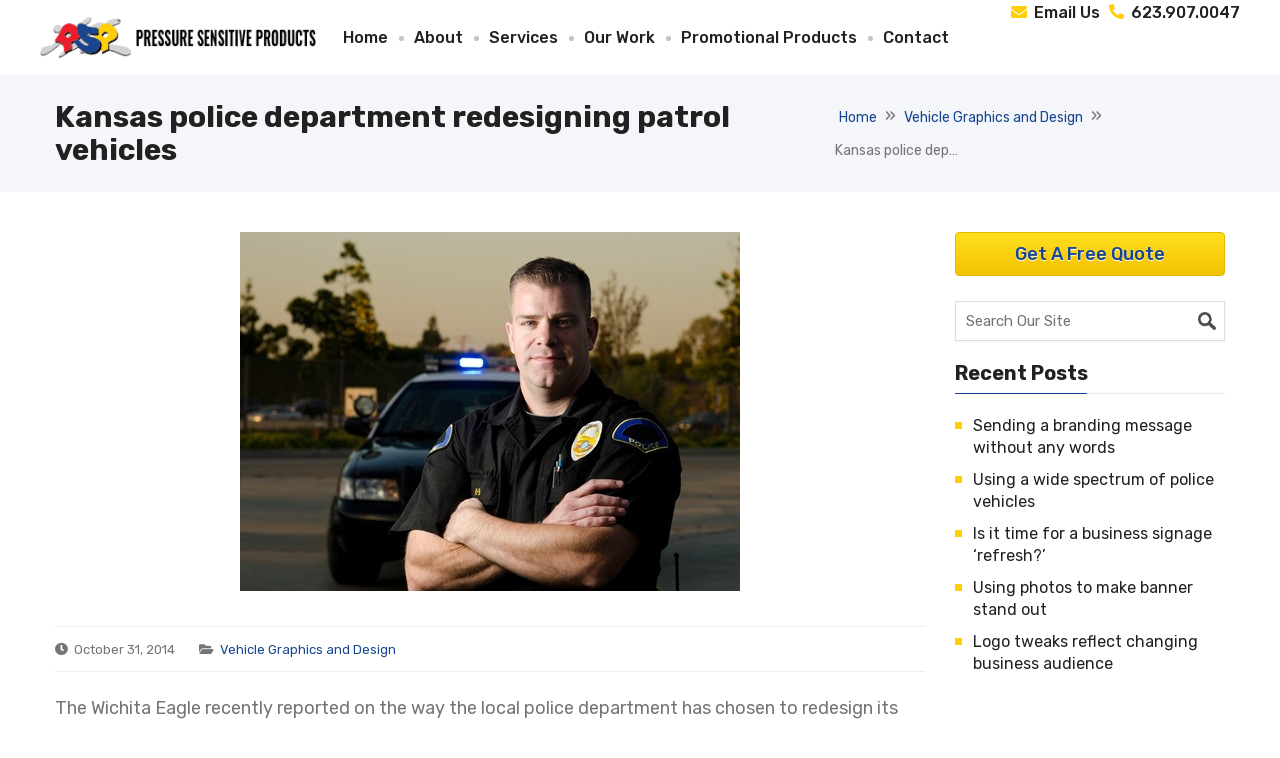

--- FILE ---
content_type: text/html; charset=UTF-8
request_url: https://pressuresensitiveproducts.com/vehicle-graphics-and-design/kansas-police-department-redesigning-patrol-vehicles
body_size: 9288
content:
<!DOCTYPE html>
<!--[if IE 7]>
<html class="ie ie7" lang="en-US">
<![endif]-->
<!--[if IE 8]>
<html class="ie ie8" lang="en-US">
<![endif]-->
<!--[if !(IE 7) | !(IE 8) ]><!-->
<html lang="en-US">
<!--<![endif]-->
<head>
	<meta charset="UTF-8">
<script type="text/javascript">
/* <![CDATA[ */
var gform;gform||(document.addEventListener("gform_main_scripts_loaded",function(){gform.scriptsLoaded=!0}),document.addEventListener("gform/theme/scripts_loaded",function(){gform.themeScriptsLoaded=!0}),window.addEventListener("DOMContentLoaded",function(){gform.domLoaded=!0}),gform={domLoaded:!1,scriptsLoaded:!1,themeScriptsLoaded:!1,isFormEditor:()=>"function"==typeof InitializeEditor,callIfLoaded:function(o){return!(!gform.domLoaded||!gform.scriptsLoaded||!gform.themeScriptsLoaded&&!gform.isFormEditor()||(gform.isFormEditor()&&console.warn("The use of gform.initializeOnLoaded() is deprecated in the form editor context and will be removed in Gravity Forms 3.1."),o(),0))},initializeOnLoaded:function(o){gform.callIfLoaded(o)||(document.addEventListener("gform_main_scripts_loaded",()=>{gform.scriptsLoaded=!0,gform.callIfLoaded(o)}),document.addEventListener("gform/theme/scripts_loaded",()=>{gform.themeScriptsLoaded=!0,gform.callIfLoaded(o)}),window.addEventListener("DOMContentLoaded",()=>{gform.domLoaded=!0,gform.callIfLoaded(o)}))},hooks:{action:{},filter:{}},addAction:function(o,r,e,t){gform.addHook("action",o,r,e,t)},addFilter:function(o,r,e,t){gform.addHook("filter",o,r,e,t)},doAction:function(o){gform.doHook("action",o,arguments)},applyFilters:function(o){return gform.doHook("filter",o,arguments)},removeAction:function(o,r){gform.removeHook("action",o,r)},removeFilter:function(o,r,e){gform.removeHook("filter",o,r,e)},addHook:function(o,r,e,t,n){null==gform.hooks[o][r]&&(gform.hooks[o][r]=[]);var d=gform.hooks[o][r];null==n&&(n=r+"_"+d.length),gform.hooks[o][r].push({tag:n,callable:e,priority:t=null==t?10:t})},doHook:function(r,o,e){var t;if(e=Array.prototype.slice.call(e,1),null!=gform.hooks[r][o]&&((o=gform.hooks[r][o]).sort(function(o,r){return o.priority-r.priority}),o.forEach(function(o){"function"!=typeof(t=o.callable)&&(t=window[t]),"action"==r?t.apply(null,e):e[0]=t.apply(null,e)})),"filter"==r)return e[0]},removeHook:function(o,r,t,n){var e;null!=gform.hooks[o][r]&&(e=(e=gform.hooks[o][r]).filter(function(o,r,e){return!!(null!=n&&n!=o.tag||null!=t&&t!=o.priority)}),gform.hooks[o][r]=e)}});
/* ]]> */
</script>

	<meta name="viewport" content="width=device-width, initial-scale=1.0, maximum-scale=1.0, user-scalable=no" />
	<link rel="shortcut icon" href="https://pressuresensitiveproducts.com/wp-content/uploads/2020/07/favicon.png" />	<link media="all" href="https://pressuresensitiveproducts.com/wp-content/cache/autoptimize/css/autoptimize_91bc37b93b46ae468a702e0364b9c36e.css" rel="stylesheet"><title>Kansas police department redesigning patrol vehicles</title>
	<link rel="profile" href="http://gmpg.org/xfn/11">
	<link rel="pingback" href="https://pressuresensitiveproducts.com/xmlrpc.php">
	<!--[if lt IE 9]>
	<script src="https://pressuresensitiveproducts.com/wp-content/themes/psp/js/html5.js"></script>
	<![endif]-->
	<meta name='robots' content='index, follow, max-image-preview:large, max-snippet:-1, max-video-preview:-1' />

	<!-- This site is optimized with the Yoast SEO plugin v26.6 - https://yoast.com/wordpress/plugins/seo/ -->
	<meta name="description" content="The Wichita Police Department is using decals to create a new look for its vehicles." />
	<link rel="canonical" href="https://pressuresensitiveproducts.com/vehicle-graphics-and-design/kansas-police-department-redesigning-patrol-vehicles" />
	<meta property="og:locale" content="en_US" />
	<meta property="og:type" content="article" />
	<meta property="og:title" content="Kansas police department redesigning patrol vehicles" />
	<meta property="og:description" content="The Wichita Police Department is using decals to create a new look for its vehicles." />
	<meta property="og:url" content="https://pressuresensitiveproducts.com/vehicle-graphics-and-design/kansas-police-department-redesigning-patrol-vehicles" />
	<meta property="og:site_name" content="Pressure Sensitive Products" />
	<meta property="article:publisher" content="https://www.facebook.com/PressureSensitiveProducts" />
	<meta property="article:published_time" content="2014-10-31T13:56:38+00:00" />
	<meta property="og:image" content="https://pressuresensitiveproducts.com/wp-content/uploads/2014/10/the-wichita-police-department-recently-changed-the-color-of-its-vehi_16001218_40002036_0_14103848_500.jpg" />
	<meta property="og:image:width" content="500" />
	<meta property="og:image:height" content="359" />
	<meta property="og:image:type" content="image/jpeg" />
	<meta name="author" content="Robin" />
	<meta name="twitter:card" content="summary_large_image" />
	<meta name="twitter:creator" content="@PSP_Decals" />
	<meta name="twitter:site" content="@PSP_Decals" />
	<meta name="twitter:label1" content="Written by" />
	<meta name="twitter:data1" content="Robin" />
	<meta name="twitter:label2" content="Est. reading time" />
	<meta name="twitter:data2" content="1 minute" />
	<script type="application/ld+json" class="yoast-schema-graph">{"@context":"https://schema.org","@graph":[{"@type":"Article","@id":"https://pressuresensitiveproducts.com/vehicle-graphics-and-design/kansas-police-department-redesigning-patrol-vehicles#article","isPartOf":{"@id":"https://pressuresensitiveproducts.com/vehicle-graphics-and-design/kansas-police-department-redesigning-patrol-vehicles"},"author":{"name":"Robin","@id":"https://pressuresensitiveproducts.com/#/schema/person/15ddd83e50b30d62fea7f9fff55c8527"},"headline":"Kansas police department redesigning patrol vehicles","datePublished":"2014-10-31T13:56:38+00:00","mainEntityOfPage":{"@id":"https://pressuresensitiveproducts.com/vehicle-graphics-and-design/kansas-police-department-redesigning-patrol-vehicles"},"wordCount":303,"commentCount":0,"publisher":{"@id":"https://pressuresensitiveproducts.com/#organization"},"image":{"@id":"https://pressuresensitiveproducts.com/vehicle-graphics-and-design/kansas-police-department-redesigning-patrol-vehicles#primaryimage"},"thumbnailUrl":"https://pressuresensitiveproducts.com/wp-content/uploads/2014/10/the-wichita-police-department-recently-changed-the-color-of-its-vehi_16001218_40002036_0_14103848_500.jpg","articleSection":["Vehicle Graphics and Design"],"inLanguage":"en-US","potentialAction":[{"@type":"CommentAction","name":"Comment","target":["https://pressuresensitiveproducts.com/vehicle-graphics-and-design/kansas-police-department-redesigning-patrol-vehicles#respond"]}]},{"@type":"WebPage","@id":"https://pressuresensitiveproducts.com/vehicle-graphics-and-design/kansas-police-department-redesigning-patrol-vehicles","url":"https://pressuresensitiveproducts.com/vehicle-graphics-and-design/kansas-police-department-redesigning-patrol-vehicles","name":"Kansas police department redesigning patrol vehicles","isPartOf":{"@id":"https://pressuresensitiveproducts.com/#website"},"primaryImageOfPage":{"@id":"https://pressuresensitiveproducts.com/vehicle-graphics-and-design/kansas-police-department-redesigning-patrol-vehicles#primaryimage"},"image":{"@id":"https://pressuresensitiveproducts.com/vehicle-graphics-and-design/kansas-police-department-redesigning-patrol-vehicles#primaryimage"},"thumbnailUrl":"https://pressuresensitiveproducts.com/wp-content/uploads/2014/10/the-wichita-police-department-recently-changed-the-color-of-its-vehi_16001218_40002036_0_14103848_500.jpg","datePublished":"2014-10-31T13:56:38+00:00","description":"The Wichita Police Department is using decals to create a new look for its vehicles.","breadcrumb":{"@id":"https://pressuresensitiveproducts.com/vehicle-graphics-and-design/kansas-police-department-redesigning-patrol-vehicles#breadcrumb"},"inLanguage":"en-US","potentialAction":[{"@type":"ReadAction","target":["https://pressuresensitiveproducts.com/vehicle-graphics-and-design/kansas-police-department-redesigning-patrol-vehicles"]}]},{"@type":"ImageObject","inLanguage":"en-US","@id":"https://pressuresensitiveproducts.com/vehicle-graphics-and-design/kansas-police-department-redesigning-patrol-vehicles#primaryimage","url":"https://pressuresensitiveproducts.com/wp-content/uploads/2014/10/the-wichita-police-department-recently-changed-the-color-of-its-vehi_16001218_40002036_0_14103848_500.jpg","contentUrl":"https://pressuresensitiveproducts.com/wp-content/uploads/2014/10/the-wichita-police-department-recently-changed-the-color-of-its-vehi_16001218_40002036_0_14103848_500.jpg","width":500,"height":359,"caption":"The Wichita Police Department recently changed the color of its vehicles to be \"more uniform.\""},{"@type":"BreadcrumbList","@id":"https://pressuresensitiveproducts.com/vehicle-graphics-and-design/kansas-police-department-redesigning-patrol-vehicles#breadcrumb","itemListElement":[{"@type":"ListItem","position":1,"name":"Home","item":"https://pressuresensitiveproducts.com/"},{"@type":"ListItem","position":2,"name":"Vehicle Graphics and Design","item":"https://pressuresensitiveproducts.com/category/vehicle-graphics-and-design"},{"@type":"ListItem","position":3,"name":"Kansas police department redesigning patrol vehicles"}]},{"@type":"WebSite","@id":"https://pressuresensitiveproducts.com/#website","url":"https://pressuresensitiveproducts.com/","name":"Pressure Sensitive Products","description":"","publisher":{"@id":"https://pressuresensitiveproducts.com/#organization"},"potentialAction":[{"@type":"SearchAction","target":{"@type":"EntryPoint","urlTemplate":"https://pressuresensitiveproducts.com/?s={search_term_string}"},"query-input":{"@type":"PropertyValueSpecification","valueRequired":true,"valueName":"search_term_string"}}],"inLanguage":"en-US"},{"@type":"Organization","@id":"https://pressuresensitiveproducts.com/#organization","name":"Pressure Sensitive Products","url":"https://pressuresensitiveproducts.com/","logo":{"@type":"ImageObject","inLanguage":"en-US","@id":"https://pressuresensitiveproducts.com/#/schema/logo/image/","url":"https://pressuresensitiveproducts.com/wp-content/uploads/2020/07/pressure-sensitive-products.png","contentUrl":"https://pressuresensitiveproducts.com/wp-content/uploads/2020/07/pressure-sensitive-products.png","width":307,"height":45,"caption":"Pressure Sensitive Products"},"image":{"@id":"https://pressuresensitiveproducts.com/#/schema/logo/image/"},"sameAs":["https://www.facebook.com/PressureSensitiveProducts","https://x.com/PSP_Decals","https://in.pinterest.com/PSProducts/","https://www.youtube.com/channel/UCppScpuMjy6_MNzm_wnxS7Q/videos"]},{"@type":"Person","@id":"https://pressuresensitiveproducts.com/#/schema/person/15ddd83e50b30d62fea7f9fff55c8527","name":"Robin","image":{"@type":"ImageObject","inLanguage":"en-US","@id":"https://pressuresensitiveproducts.com/#/schema/person/image/","url":"https://secure.gravatar.com/avatar/91a8f20db8c919c4dee9685604278e6aa23cb5e2993c0a6c62e2fd8d118bca4f?s=96&d=mm&r=g","contentUrl":"https://secure.gravatar.com/avatar/91a8f20db8c919c4dee9685604278e6aa23cb5e2993c0a6c62e2fd8d118bca4f?s=96&d=mm&r=g","caption":"Robin"}}]}</script>
	<!-- / Yoast SEO plugin. -->


<link rel="alternate" title="oEmbed (JSON)" type="application/json+oembed" href="https://pressuresensitiveproducts.com/wp-json/oembed/1.0/embed?url=https%3A%2F%2Fpressuresensitiveproducts.com%2Fvehicle-graphics-and-design%2Fkansas-police-department-redesigning-patrol-vehicles" />
<link rel="alternate" title="oEmbed (XML)" type="text/xml+oembed" href="https://pressuresensitiveproducts.com/wp-json/oembed/1.0/embed?url=https%3A%2F%2Fpressuresensitiveproducts.com%2Fvehicle-graphics-and-design%2Fkansas-police-department-redesigning-patrol-vehicles&#038;format=xml" />





<script type="text/javascript" src="https://pressuresensitiveproducts.com/wp-includes/js/jquery/jquery.min.js" id="jquery-core-js"></script>

<link rel="EditURI" type="application/rsd+xml" title="RSD" href="https://pressuresensitiveproducts.com/xmlrpc.php?rsd" />
<link rel='shortlink' href='https://pressuresensitiveproducts.com/?p=923' />
        <!-- Google tag (gtag.js) -->
        <script async src="https://www.googletagmanager.com/gtag/js?id=G-RHHYLTLZTE"></script>
        <script>
            window.dataLayer = window.dataLayer || [];
            function gtag(){dataLayer.push(arguments);}
            gtag('js', new Date());

            gtag('config', 'G-RHHYLTLZTE');
        </script>
        <!-- End Google tag (gtag.js) -->

        <!-- Google Analytics -->
        <script>
            (function(i,s,o,g,r,a,m){i['GoogleAnalyticsObject']=r;i[r]=i[r]||function(){
            (i[r].q=i[r].q||[]).push(arguments)},i[r].l=1*new Date();a=s.createElement(o),
            m=s.getElementsByTagName(o)[0];a.async=1;a.src=g;m.parentNode.insertBefore(a,m)
            })(window,document,'script','//www.google-analytics.com/analytics.js','ga');
            
            ga('create', 'UA-50000722-1', 'pressuresensitiveproducts.com');
            ga('send', 'pageview');
        </script>
        <!-- End Google Analytics -->

        <!-- Global site tag (gtag.js) - Google Ads: 1017997072 -->
        <script async src="https://www.googletagmanager.com/gtag/js?id=AW-1017997072"></script>
        <script>
            window.dataLayer = window.dataLayer || [];
            function gtag(){dataLayer.push(arguments);}
            gtag('js', new Date());

            gtag('config', 'AW-1017997072');
        </script>

        <script>
            gtag('config', 'AW-1017997072/DD5nCMfwuvMBEJDOteUD', {
                'phone_conversion_number': '623.907.0047'
            });
        </script>
        <!-- End Global site tag (gtag.js) - Google Ads: 1017997072 -->
        <noscript><style id="rocket-lazyload-nojs-css">.rll-youtube-player, [data-lazy-src]{display:none !important;}</style></noscript>
	<script type="text/javascript">
		var	theme_url 	= "https://pressuresensitiveproducts.com/wp-content/themes/psp/",
			ajax_url	= "https://pressuresensitiveproducts.com/wp-admin/admin-ajax.php",
			home_url	= "https://pressuresensitiveproducts.com/";
	</script>	
</head>
<body class="wp-singular post-template-default single single-post postid-923 single-format-standard wp-theme-psp fl-builder-2-9-4-2 fl-no-js">


<div class="fl-builder-content fl-builder-content-9 fl-builder-template fl-builder-layout-template fl-builder-global-templates-locked" data-post-id="9"><div class="fl-row fl-row-full-width fl-row-bg-none fl-node-5f0d432a4606b fl-row-default-height fl-row-align-center header" data-node="5f0d432a4606b">
	<div class="fl-row-content-wrap">
								<div class="fl-row-content fl-row-fixed-width fl-node-content">
		
<div class="fl-col-group fl-node-5f0d432a48589 fl-col-group-equal-height fl-col-group-align-center" data-node="5f0d432a48589">
			<div class="fl-col fl-node-5f0d432a4864e fl-col-bg-color fl-col-small header-left" data-node="5f0d432a4864e">
	<div class="fl-col-content fl-node-content"><div class="fl-module fl-module-photo fl-node-5f0d4422344eb" data-node="5f0d4422344eb">
	<div class="fl-module-content fl-node-content">
		<div class="fl-photo fl-photo-align-left" itemscope itemtype="https://schema.org/ImageObject">
	<div class="fl-photo-content fl-photo-img-png">
				<a href="/" target="_self" itemprop="url">
				<img decoding="async" class="fl-photo-img wp-image-222 size-full" src="data:image/svg+xml,%3Csvg%20xmlns='http://www.w3.org/2000/svg'%20viewBox='0%200%20307%2045'%3E%3C/svg%3E" alt="Pressure Sensitive Products" itemprop="image" height="45" width="307" title="Pressure Sensitive Products" data-lazy-srcset="https://pressuresensitiveproducts.com/wp-content/uploads/2020/07/pressure-sensitive-products.png 307w, https://pressuresensitiveproducts.com/wp-content/uploads/2020/07/pressure-sensitive-products-300x44.png 300w" data-lazy-sizes="(max-width: 307px) 100vw, 307px" data-lazy-src="https://pressuresensitiveproducts.com/wp-content/uploads/2020/07/pressure-sensitive-products.png" /><noscript><img decoding="async" class="fl-photo-img wp-image-222 size-full" src="https://pressuresensitiveproducts.com/wp-content/uploads/2020/07/pressure-sensitive-products.png" alt="Pressure Sensitive Products" itemprop="image" height="45" width="307" title="Pressure Sensitive Products" srcset="https://pressuresensitiveproducts.com/wp-content/uploads/2020/07/pressure-sensitive-products.png 307w, https://pressuresensitiveproducts.com/wp-content/uploads/2020/07/pressure-sensitive-products-300x44.png 300w" sizes="(max-width: 307px) 100vw, 307px" /></noscript>
				</a>
					</div>
	</div>
	</div>
</div>
</div>
</div>
			<div class="fl-col fl-node-5f0d432a48652 fl-col-bg-color header-middle" data-node="5f0d432a48652">
	<div class="fl-col-content fl-node-content"><div class="fl-module fl-module-menu fl-node-5f0d46fa553f1" data-node="5f0d46fa553f1">
	<div class="fl-module-content fl-node-content">
		<div class="fl-menu fl-menu-responsive-toggle-medium-mobile fl-menu-responsive-flyout-overlay fl-flyout-left">
	<button class="fl-menu-mobile-toggle hamburger" aria-label="Menu"><span class="fl-menu-icon svg-container"><svg version="1.1" class="hamburger-menu" xmlns="http://www.w3.org/2000/svg" xmlns:xlink="http://www.w3.org/1999/xlink" viewBox="0 0 512 512">
<rect class="fl-hamburger-menu-top" width="512" height="102"/>
<rect class="fl-hamburger-menu-middle" y="205" width="512" height="102"/>
<rect class="fl-hamburger-menu-bottom" y="410" width="512" height="102"/>
</svg>
</span></button>	<div class="fl-clear"></div>
	<nav aria-label="Menu" itemscope="itemscope" itemtype="https://schema.org/SiteNavigationElement"><ul id="menu-header-menu" class="menu fl-menu-horizontal fl-toggle-none"><li id="menu-item-16" class="menu-item menu-item-type-post_type menu-item-object-page menu-item-home"><a title="Home" href="https://pressuresensitiveproducts.com/">Home</a></li><li id="menu-item-73" class="menu-item menu-item-type-post_type menu-item-object-page"><a title="About Us" href="https://pressuresensitiveproducts.com/about-us">About</a></li><li id="menu-item-681" class="mega-menu menu-item menu-item-type-custom menu-item-object-custom menu-item-has-children fl-has-submenu"><div class="fl-has-submenu-container"><a href="#">Services</a><span class="fl-menu-toggle"></span></div><ul class="sub-menu">	<li id="menu-item-380" class="hide-heading menu-item menu-item-type-custom menu-item-object-custom menu-item-has-children fl-has-submenu"><div class="fl-has-submenu-container"><a title="Menu Label" href="#">Menu Label</a><span class="fl-menu-toggle"></span></div><ul class="sub-menu">		<li id="menu-item-587" class="menu-item menu-item-type-post_type menu-item-object-services"><a title="Banners &#038; Signs" href="https://pressuresensitiveproducts.com/service/banners-and-signs">Banners &#038; Signs</a></li>		<li id="menu-item-588" class="menu-item menu-item-type-post_type menu-item-object-services"><a title="City &#038; State Government" href="https://pressuresensitiveproducts.com/service/city-and-state-government">City &#038; State Government</a></li>		<li id="menu-item-589" class="menu-item menu-item-type-post_type menu-item-object-services"><a title="Custom Decals" href="https://pressuresensitiveproducts.com/service/custom-decals">Custom Decals</a></li>		<li id="menu-item-590" class="menu-item menu-item-type-post_type menu-item-object-services"><a title="Graphic Design" href="https://pressuresensitiveproducts.com/service/graphic-design">Graphic Design</a></li>		<li id="menu-item-1562" class="menu-item menu-item-type-post_type menu-item-object-services"><a title="Graphics Fulfillment" href="https://pressuresensitiveproducts.com/service/graphics-fulfillment-phoenix-az">Graphics Fulfillment</a></li></ul></li>	<li id="menu-item-381" class="hide-heading menu-item menu-item-type-custom menu-item-object-custom menu-item-has-children fl-has-submenu"><div class="fl-has-submenu-container"><a title="Menu Label" href="#">Menu Label</a><span class="fl-menu-toggle"></span></div><ul class="sub-menu">		<li id="menu-item-591" class="menu-item menu-item-type-post_type menu-item-object-services"><a title="Installation Services" href="https://pressuresensitiveproducts.com/service/installation-services">Installation Services</a></li>		<li id="menu-item-592" class="menu-item menu-item-type-post_type menu-item-object-services"><a title="Large Format Printing" href="https://pressuresensitiveproducts.com/service/large-format-printing">Large Format Printing</a></li>		<li id="menu-item-593" class="menu-item menu-item-type-post_type menu-item-object-services"><a title="Magnetic Signs" href="https://pressuresensitiveproducts.com/service/magnetic-signs">Magnetic Signs</a></li>		<li id="menu-item-594" class="menu-item menu-item-type-post_type menu-item-object-services"><a title="Numbers Large &#038; Small" href="https://pressuresensitiveproducts.com/service/numbers-large-and-small">Numbers Large &#038; Small</a></li>		<li id="menu-item-595" class="menu-item menu-item-type-post_type menu-item-object-services"><a title="Precision Cutting" href="https://pressuresensitiveproducts.com/service/precision-cutting">Precision Cutting</a></li></ul></li>	<li id="menu-item-382" class="hide-heading menu-item menu-item-type-custom menu-item-object-custom menu-item-has-children fl-has-submenu"><div class="fl-has-submenu-container"><a title="Menu Label" href="#">Menu Label</a><span class="fl-menu-toggle"></span></div><ul class="sub-menu">		<li id="menu-item-596" class="menu-item menu-item-type-post_type menu-item-object-services"><a title="Screen Printing" href="https://pressuresensitiveproducts.com/service/screen-printing">Screen Printing</a></li>		<li id="menu-item-597" class="menu-item menu-item-type-post_type menu-item-object-services"><a title="Stickers &#038; Labels" href="https://pressuresensitiveproducts.com/service/stickers-and-labels">Stickers &#038; Labels</a></li>		<li id="menu-item-598" class="menu-item menu-item-type-post_type menu-item-object-services"><a title="Vehicle Graphics &#038; Markings" href="https://pressuresensitiveproducts.com/service/vehicle-graphics-and-markings">Vehicle Graphics &#038; Markings</a></li>		<li id="menu-item-599" class="menu-item menu-item-type-post_type menu-item-object-services"><a title="Vinyl Cut Graphics &#038; Letters" href="https://pressuresensitiveproducts.com/service/vinyl-cut-graphics-and-letters">Vinyl Cut Graphics &#038; Letters</a></li></ul></li></ul></li><li id="menu-item-668" class="menu-item menu-item-type-post_type menu-item-object-page"><a title="View Our Work" href="https://pressuresensitiveproducts.com/galleries">Our Work</a></li><li id="menu-item-1611" class="menu-item menu-item-type-custom menu-item-object-custom"><a target="_blank" href="https://promotional.pressuresensitiveproducts.com">Promotional Products</a></li><li id="menu-item-601" class="menu-item menu-item-type-post_type menu-item-object-page"><a title="Contact Us" href="https://pressuresensitiveproducts.com/contact-us">Contact</a></li></ul></nav></div>
	</div>
</div>
</div>
</div>
			<div class="fl-col fl-node-5f0d432a48654 fl-col-bg-color fl-col-small header-right" data-node="5f0d432a48654">
	<div class="fl-col-content fl-node-content"><div class="fl-module fl-module-icon fl-node-5f0eb7a515605" data-node="5f0eb7a515605">
	<div class="fl-module-content fl-node-content">
		<div class="fl-icon-wrap">
	<span class="fl-icon">
				<i class="fas fa-envelope" aria-hidden="true"></i>
					</span>
			<div id="fl-icon-text-5f0eb7a515605" class="fl-icon-text fl-icon-text-wrap">
						<p><a class="mailto-link" title="sales@pressuresensitiveproducts.com" href="mailto:sales@pressuresensitiveproducts.com">Email Us</a> <span class="call-num"><i class="fa fa-phone"></i> 623.907.0047</span></p>
					</div>
	</div>
	</div>
</div>
</div>
</div>
	</div>
		</div>
	</div>
</div>
</div><div class="uabb-js-breakpoint" style="display: none;"></div>	<div class="blog-full blog-full-detail">
	<div class="blog-full-header">
		<div class="container">
			<h1>Kansas police department redesigning patrol vehicles</h1>
			<div class="page-breadcrumb"><span><span><a href="https://pressuresensitiveproducts.com/">Home</a></span> » <span><a href="https://pressuresensitiveproducts.com/category/vehicle-graphics-and-design">Vehicle Graphics and Design</a></span> » <span class="breadcrumb_last" aria-current="page">Kansas police department redesigning patrol vehicles</span></span></div>
		</div>
	</div>
	<div class="blog-content">
		<div class="container">
			<div class="blog-details">
				<div class="row clearfix">
					<div class="column-9 blog-left">
						
															<div class="blog-details-box">
																			    <div class="featured-image">
										    	<img src="data:image/svg+xml,%3Csvg%20xmlns='http://www.w3.org/2000/svg'%20viewBox='0%200%200%200'%3E%3C/svg%3E" title="Kansas police department redesigning patrol vehicles" alt="Kansas police department redesigning patrol vehicles" data-lazy-src="https://pressuresensitiveproducts.com/wp-content/uploads/2014/10/the-wichita-police-department-recently-changed-the-color-of-its-vehi_16001218_40002036_0_14103848_500.jpg"><noscript><img src="https://pressuresensitiveproducts.com/wp-content/uploads/2014/10/the-wichita-police-department-recently-changed-the-color-of-its-vehi_16001218_40002036_0_14103848_500.jpg" title="Kansas police department redesigning patrol vehicles" alt="Kansas police department redesigning patrol vehicles"></noscript>
										    </div>					 
										    									 <ul class="post-meta clr">
										<li class="meta-date"><i class="fas fa-clock"></i> October 31, 2014</li>    
				                        				                            		<li class="meta-category"><i class="fas fa-folder-open"></i> <a href="https://pressuresensitiveproducts.com/category/vehicle-graphics-and-design" title="Vehicle Graphics and Design">Vehicle Graphics and Design</a></li>
				                        		                        
				                    </ul>
									<div class="blog-details-content">
										<p>The Wichita Eagle recently reported on the way the local police department has chosen to redesign its vehicles. High quality <a href="http://pressuresensitiveproducts.com/vehicle-graphics-markings" target="_self" class="dnautolink" rel="noopener noreferrer">vehicle graphics</a> aren&#039;t just useful for businesses: The source features images of the new look, which incorporates the department&#039;s logo into a sleek, smooth design on its cars and trucks. More than 160 vehicles have received the &quot;makeover&quot; and are going to be put to the test.</p>
<p>Part of the reason behind this redesign is to phase out the older vehicles that have been in use&nbsp;for more than five years. But the black color also serves a practical purpose, the department says, since it will give all of the units a coherent look.&nbsp;</p>
<p>In a video posted by local news source KWCH12, Captain Brian White of the Wichita Police said that this is <a href="http://www.kwch.com/news/local-news/wpd-cruisers-getting-a-makeover/29291562" target="_blank" rel="noopener noreferrer">a more efficient design</a> that will be cheaper because it uses fewer colors. That&#039;s a good thing for any company with a fleet to keep in mind when overseeing a new image for their vehicles.</p>
<p>&quot;Our current design is somewhat complex and over time the decals begin to flake off,&quot; he said. &quot;We wanted to create a more simple design that, again, would&#8230;stand the test of time and hold up on the vehicles but also would be a cost savings.&quot; He also said that the vehicles will not be hard to spot at night, as some critics fear, thanks to light bars on the roofs and reflective decals on the sides.</p>
<p>Just like this organization, there&#039;s a chance your business wants to balance style, brand presence and affordability. The right <a href="http://pressuresensitiveproducts.com/custom-decals" target="_self" class="dnautolink" rel="noopener noreferrer">truck decals</a> will help you do this in a way that matches the vehicle and creates the overall effect you desire.</p>
									</div>
								</div>
																				
					</div>
					<div class="column-3 blog-right">
						<div class="blog-details-sidebar">	 	
							<div id="text-2" class="widget widget_text">			<div class="textwidget"><p><a class="sidebar-button" title="Get A Free Quote" href="https://pressuresensitiveproducts.com/contact-us/">Get A Free Quote</a></p>
</div>
		</div><div id="search-3" class="widget widget_search"><form role="search" method="get" id="searchform" action="https://pressuresensitiveproducts.com/">
	<div class="search-wrap">
		<!-- <label class="screen-reader-text" for="s">Search for:</label> -->
		<input type="text" name="s" id="s" value="" placeholder="Search Our Site" />
		<input type="submit" value="Search" id="searchsubmit">
	</div>
</form></div>
		<div id="recent-posts-3" class="widget widget_recent_entries">
		<h2 class="widgettitle">Recent Posts</h2>
		<ul>
											<li>
					<a href="https://pressuresensitiveproducts.com/advertising/sending-a-branding-message-without-any-words">Sending a branding message without any words</a>
									</li>
											<li>
					<a href="https://pressuresensitiveproducts.com/vehicle-graphics-and-design/using-a-wide-spectrum-of-police-vehicles">Using a wide spectrum of police vehicles</a>
									</li>
											<li>
					<a href="https://pressuresensitiveproducts.com/point-of-purchase/is-it-time-for-a-business-signage-refresh">Is it time for a business signage &#8216;refresh?&#8217;</a>
									</li>
											<li>
					<a href="https://pressuresensitiveproducts.com/banners-and-signs/using-photos-to-make-banner-stand-out">Using photos to make banner stand out</a>
									</li>
											<li>
					<a href="https://pressuresensitiveproducts.com/graphic-design/logo-tweaks-reflect-changing-business-audience">Logo tweaks reflect changing business audience</a>
									</li>
					</ul>

		</div>						</div> 
					</div>
				</div>
				
			</div>
		</div>
	</div>
</div>


<div class="fl-builder-content fl-builder-content-41 fl-builder-template fl-builder-layout-template fl-builder-global-templates-locked" data-post-id="41"><div class="fl-row fl-row-full-width fl-row-bg-color fl-node-5f0d805070c23 fl-row-default-height fl-row-align-center footer" data-node="5f0d805070c23">
	<div class="fl-row-content-wrap">
								<div class="fl-row-content fl-row-fixed-width fl-node-content">
		
<div class="fl-col-group fl-node-5f0d805074afb fl-col-group-custom-width" data-node="5f0d805074afb">
			<div class="fl-col fl-node-5f0d805074bae fl-col-bg-color fl-col-small" data-node="5f0d805074bae">
	<div class="fl-col-content fl-node-content"><div class="fl-module fl-module-heading fl-node-5f0d807fdfb0e" data-node="5f0d807fdfb0e">
	<div class="fl-module-content fl-node-content">
		<h2 class="fl-heading">
		<span class="fl-heading-text">About Us</span>
	</h2>
	</div>
</div>
<div class="fl-module fl-module-rich-text fl-node-5f0d810046ef8" data-node="5f0d810046ef8">
	<div class="fl-module-content fl-node-content">
		<div class="fl-rich-text">
	<p>PSP has been making decals for 28 years now. We Screen Print &amp; Digital Print everything from bumper stickers to full wraps. Fleet Graphics, Banners, Signage, Bumper stickers, Floor and Sidewalk decals, Wall Murals are just a few items. Give us a chance to earn your business!</p>
</div>
	</div>
</div>
</div>
</div>
			<div class="fl-col fl-node-5f0d805074bb1 fl-col-bg-color fl-col-small fl-col-small-custom-width" data-node="5f0d805074bb1">
	<div class="fl-col-content fl-node-content"><div class="fl-module fl-module-heading fl-node-5f0d80a5ee803" data-node="5f0d80a5ee803">
	<div class="fl-module-content fl-node-content">
		<h2 class="fl-heading">
		<span class="fl-heading-text">Our Services</span>
	</h2>
	</div>
</div>
<div class="fl-module fl-module-menu fl-node-5f0d835bec806" data-node="5f0d835bec806">
	<div class="fl-module-content fl-node-content">
		<div class="fl-menu">
		<div class="fl-clear"></div>
	<nav aria-label="Menu" itemscope="itemscope" itemtype="https://schema.org/SiteNavigationElement"><ul id="menu-footer-our-services-menu" class="menu fl-menu-vertical fl-toggle-none"><li id="menu-item-602" class="menu-item menu-item-type-post_type menu-item-object-services"><a title="Banners &#038; Signs" href="https://pressuresensitiveproducts.com/service/banners-and-signs">Banners &#038; Signs</a></li><li id="menu-item-603" class="menu-item menu-item-type-post_type menu-item-object-services"><a title="City &#038; State Government" href="https://pressuresensitiveproducts.com/service/city-and-state-government">City &#038; State Government</a></li><li id="menu-item-604" class="menu-item menu-item-type-post_type menu-item-object-services"><a title="Custom Decals" href="https://pressuresensitiveproducts.com/service/custom-decals">Custom Decals</a></li><li id="menu-item-605" class="menu-item menu-item-type-post_type menu-item-object-services"><a title="Graphic Design" href="https://pressuresensitiveproducts.com/service/graphic-design">Graphic Design</a></li><li id="menu-item-1563" class="menu-item menu-item-type-post_type menu-item-object-services"><a title="Graphics Fulfillment" href="https://pressuresensitiveproducts.com/service/graphics-fulfillment-phoenix-az">Graphics Fulfillment</a></li><li id="menu-item-606" class="menu-item menu-item-type-post_type menu-item-object-services"><a title="Installation Services" href="https://pressuresensitiveproducts.com/service/installation-services">Installation Services</a></li><li id="menu-item-607" class="menu-item menu-item-type-post_type menu-item-object-services"><a title="Large Format Printing" href="https://pressuresensitiveproducts.com/service/large-format-printing">Large Format Printing</a></li><li id="menu-item-608" class="menu-item menu-item-type-post_type menu-item-object-services"><a title="Magnetic Signs" href="https://pressuresensitiveproducts.com/service/magnetic-signs">Magnetic Signs</a></li><li id="menu-item-609" class="menu-item menu-item-type-post_type menu-item-object-services"><a title="Numbers Large &#038; Small" href="https://pressuresensitiveproducts.com/service/numbers-large-and-small">Numbers Large &#038; Small</a></li><li id="menu-item-610" class="menu-item menu-item-type-post_type menu-item-object-services"><a title="Precision Cutting" href="https://pressuresensitiveproducts.com/service/precision-cutting">Precision Cutting</a></li><li id="menu-item-611" class="menu-item menu-item-type-post_type menu-item-object-services"><a title="Screen Printing" href="https://pressuresensitiveproducts.com/service/screen-printing">Screen Printing</a></li><li id="menu-item-612" class="menu-item menu-item-type-post_type menu-item-object-services"><a title="Stickers &#038; Labels" href="https://pressuresensitiveproducts.com/service/stickers-and-labels">Stickers &#038; Labels</a></li><li id="menu-item-613" class="menu-item menu-item-type-post_type menu-item-object-services"><a title="Vehicle Graphics &#038; Markings" href="https://pressuresensitiveproducts.com/service/vehicle-graphics-and-markings">Vehicle Graphics &#038; Markings</a></li><li id="menu-item-614" class="menu-item menu-item-type-post_type menu-item-object-services"><a title="Vinyl Cut Graphics &#038; Letters" href="https://pressuresensitiveproducts.com/service/vinyl-cut-graphics-and-letters">Vinyl Cut Graphics &#038; Letters</a></li></ul></nav></div>
	</div>
</div>
</div>
</div>
			<div class="fl-col fl-node-5f0d805074bb4 fl-col-bg-color fl-col-small fl-col-small-custom-width" data-node="5f0d805074bb4">
	<div class="fl-col-content fl-node-content"><div class="fl-module fl-module-heading fl-node-5f0d80dba5069" data-node="5f0d80dba5069">
	<div class="fl-module-content fl-node-content">
		<h2 class="fl-heading">
		<span class="fl-heading-text">Contact</span>
	</h2>
	</div>
</div>
<div class="fl-module fl-module-icon fl-node-5f0ea55c6bf9c" data-node="5f0ea55c6bf9c">
	<div class="fl-module-content fl-node-content">
		<div class="fl-icon-wrap">
	<span class="fl-icon">
				<i class="fas fa-phone-alt" aria-hidden="true"></i>
					</span>
			<div id="fl-icon-text-5f0ea55c6bf9c" class="fl-icon-text fl-icon-text-wrap">
						<p><span class="call-num">623.907.0047</span></p>					</div>
	</div>
	</div>
</div>
<div class="fl-module fl-module-icon fl-node-5f0ea5e48c9d6" data-node="5f0ea5e48c9d6">
	<div class="fl-module-content fl-node-content">
		<div class="fl-icon-wrap">
	<span class="fl-icon">
				<i class="fas fa-fax" aria-hidden="true"></i>
					</span>
			<div id="fl-icon-text-5f0ea5e48c9d6" class="fl-icon-text fl-icon-text-wrap">
						<p>623.907.0057</p>					</div>
	</div>
	</div>
</div>
<div class="fl-module fl-module-icon fl-node-5f0ea6263ac46" data-node="5f0ea6263ac46">
	<div class="fl-module-content fl-node-content">
		<div class="fl-icon-wrap">
	<span class="fl-icon">
				<i class="fas fa-envelope" aria-hidden="true"></i>
					</span>
			<div id="fl-icon-text-5f0ea6263ac46" class="fl-icon-text fl-icon-text-wrap">
						<p><a title="sales@pressuresensitiveproducts.com" href="mailto:sales@pressuresensitiveproducts.com">sales@pressuresensitiveproducts.com</a></p>					</div>
	</div>
	</div>
</div>
<div class="fl-module fl-module-icon fl-node-5f0ea68cc011a" data-node="5f0ea68cc011a">
	<div class="fl-module-content fl-node-content">
		<div class="fl-icon-wrap">
	<span class="fl-icon">
				<i class="fas fa-location-arrow" aria-hidden="true"></i>
					</span>
			<div id="fl-icon-text-5f0ea68cc011a" class="fl-icon-text fl-icon-text-wrap">
						<p>7310 W. Roosevelt St. Suite 18,<br />
Phoenix, AZ 85043</p>
					</div>
	</div>
	</div>
</div>
<div class="fl-module fl-module-icon fl-node-ad6x9ul7wzkm" data-node="ad6x9ul7wzkm">
	<div class="fl-module-content fl-node-content">
		<div class="fl-icon-wrap">
	<span class="fl-icon">
								<a href="https://promotional.pressuresensitiveproducts.com/" target="_blank"  tabindex="-1" aria-hidden="true" aria-labelledby="fl-icon-text-ad6x9ul7wzkm" rel="noopener" >
							<i class="fas fa-external-link-alt" aria-hidden="true"></i>
						</a>
			</span>
			<div id="fl-icon-text-ad6x9ul7wzkm" class="fl-icon-text">
						<a href="https://promotional.pressuresensitiveproducts.com/" target="_blank"  class="fl-icon-text-link fl-icon-text-wrap" rel="noopener" >
						<p>Shop Promo Products</p>
						</a>
					</div>
	</div>
	</div>
</div>
</div>
</div>
	</div>
		</div>
	</div>
</div>
<div class="fl-row fl-row-full-width fl-row-bg-color fl-node-5f0d86e7917e3 fl-row-default-height fl-row-align-top footer-bottom" data-node="5f0d86e7917e3">
	<div class="fl-row-content-wrap">
								<div class="fl-row-content fl-row-fixed-width fl-node-content">
		
<div class="fl-col-group fl-node-5f0d86e79e3bd fl-col-group-equal-height fl-col-group-align-center fl-col-group-custom-width" data-node="5f0d86e79e3bd">
			<div class="fl-col fl-node-5f0d86e79e4b1 fl-col-bg-color fl-col-small-custom-width" data-node="5f0d86e79e4b1">
	<div class="fl-col-content fl-node-content"><div class="fl-module fl-module-rich-text fl-node-5f0d879c7c83b" data-node="5f0d879c7c83b">
	<div class="fl-module-content fl-node-content">
		<div class="fl-rich-text">
	<p>© Copyright 2026 Pressure Sensitive Products. <a title="HIREAWIZ" href="https://www.hireawiz.com/" target="_blank" rel="noopener">Web Design by HIREAWIZ</a></p>
</div>
	</div>
</div>
</div>
</div>
			<div class="fl-col fl-node-5f0d86e79e4b5 fl-col-bg-color fl-col-small fl-col-small-custom-width" data-node="5f0d86e79e4b5">
	<div class="fl-col-content fl-node-content"><div class="fl-module fl-module-icon-group fl-node-5f0d885182b09" data-node="5f0d885182b09">
	<div class="fl-module-content fl-node-content">
		<div class="fl-icon-group">
	<span class="fl-icon">
								<a href="https://in.pinterest.com/PSProducts/" target="_blank" rel="noopener" >
							<i class="fab fa-pinterest-p" aria-hidden="true"></i>
						</a>
			</span>
		<span class="fl-icon">
								<a href="https://www.youtube.com/channel/UCppScpuMjy6_MNzm_wnxS7Q/videos" target="_blank" rel="noopener" >
							<i class="fab fa-youtube" aria-hidden="true"></i>
						</a>
			</span>
	</div>
	</div>
</div>
</div>
</div>
	</div>
		</div>
	</div>
</div>
</div><div class="uabb-js-breakpoint" style="display: none;"></div>
<script type="speculationrules">
{"prefetch":[{"source":"document","where":{"and":[{"href_matches":"/*"},{"not":{"href_matches":["/wp-*.php","/wp-admin/*","/wp-content/uploads/*","/wp-content/*","/wp-content/plugins/*","/wp-content/themes/psp/*","/*\\?(.+)"]}},{"not":{"selector_matches":"a[rel~=\"nofollow\"]"}},{"not":{"selector_matches":".no-prefetch, .no-prefetch a"}}]},"eagerness":"conservative"}]}
</script>



<script>window.lazyLoadOptions = [{
                elements_selector: "img[data-lazy-src],.rocket-lazyload",
                data_src: "lazy-src",
                data_srcset: "lazy-srcset",
                data_sizes: "lazy-sizes",
                class_loading: "lazyloading",
                class_loaded: "lazyloaded",
                threshold: 300,
                callback_loaded: function(element) {
                    if ( element.tagName === "IFRAME" && element.dataset.rocketLazyload == "fitvidscompatible" ) {
                        if (element.classList.contains("lazyloaded") ) {
                            if (typeof window.jQuery != "undefined") {
                                if (jQuery.fn.fitVids) {
                                    jQuery(element).parent().fitVids();
                                }
                            }
                        }
                    }
                }},{
				elements_selector: ".rocket-lazyload",
				data_src: "lazy-src",
				data_srcset: "lazy-srcset",
				data_sizes: "lazy-sizes",
				class_loading: "lazyloading",
				class_loaded: "lazyloaded",
				threshold: 300,
			}];
        window.addEventListener('LazyLoad::Initialized', function (e) {
            var lazyLoadInstance = e.detail.instance;

            if (window.MutationObserver) {
                var observer = new MutationObserver(function(mutations) {
                    var image_count = 0;
                    var iframe_count = 0;
                    var rocketlazy_count = 0;

                    mutations.forEach(function(mutation) {
                        for (var i = 0; i < mutation.addedNodes.length; i++) {
                            if (typeof mutation.addedNodes[i].getElementsByTagName !== 'function') {
                                continue;
                            }

                            if (typeof mutation.addedNodes[i].getElementsByClassName !== 'function') {
                                continue;
                            }

                            images = mutation.addedNodes[i].getElementsByTagName('img');
                            is_image = mutation.addedNodes[i].tagName == "IMG";
                            iframes = mutation.addedNodes[i].getElementsByTagName('iframe');
                            is_iframe = mutation.addedNodes[i].tagName == "IFRAME";
                            rocket_lazy = mutation.addedNodes[i].getElementsByClassName('rocket-lazyload');

                            image_count += images.length;
			                iframe_count += iframes.length;
			                rocketlazy_count += rocket_lazy.length;

                            if(is_image){
                                image_count += 1;
                            }

                            if(is_iframe){
                                iframe_count += 1;
                            }
                        }
                    } );

                    if(image_count > 0 || iframe_count > 0 || rocketlazy_count > 0){
                        lazyLoadInstance.update();
                    }
                } );

                var b      = document.getElementsByTagName("body")[0];
                var config = { childList: true, subtree: true };

                observer.observe(b, config);
            }
        }, false);</script><script defer src="https://pressuresensitiveproducts.com/wp-content/cache/autoptimize/js/autoptimize_d51508f825346df8fa171da44daa9b83.js"></script></body>
</html>

--- FILE ---
content_type: text/css
request_url: https://pressuresensitiveproducts.com/wp-content/cache/autoptimize/css/autoptimize_91bc37b93b46ae468a702e0364b9c36e.css
body_size: 34251
content:
@import url('https://fonts.googleapis.com/css?family=Rubik:ital,wght@0,300;0,400;0,500;0,700;0,900;1,400&display=swap');@import url('https://fonts.googleapis.com/css?family=Pacifico&display=swap');
img:is([sizes=auto i],[sizes^="auto," i]){contain-intrinsic-size:3000px 1500px}
:root{--wp-block-synced-color:#7a00df;--wp-block-synced-color--rgb:122,0,223;--wp-bound-block-color:var(--wp-block-synced-color);--wp-editor-canvas-background:#ddd;--wp-admin-theme-color:#007cba;--wp-admin-theme-color--rgb:0,124,186;--wp-admin-theme-color-darker-10:#006ba1;--wp-admin-theme-color-darker-10--rgb:0,107,160.5;--wp-admin-theme-color-darker-20:#005a87;--wp-admin-theme-color-darker-20--rgb:0,90,135;--wp-admin-border-width-focus:2px}@media (min-resolution:192dpi){:root{--wp-admin-border-width-focus:1.5px}}.wp-element-button{cursor:pointer}:root .has-very-light-gray-background-color{background-color:#eee}:root .has-very-dark-gray-background-color{background-color:#313131}:root .has-very-light-gray-color{color:#eee}:root .has-very-dark-gray-color{color:#313131}:root .has-vivid-green-cyan-to-vivid-cyan-blue-gradient-background{background:linear-gradient(135deg,#00d084,#0693e3)}:root .has-purple-crush-gradient-background{background:linear-gradient(135deg,#34e2e4,#4721fb 50%,#ab1dfe)}:root .has-hazy-dawn-gradient-background{background:linear-gradient(135deg,#faaca8,#dad0ec)}:root .has-subdued-olive-gradient-background{background:linear-gradient(135deg,#fafae1,#67a671)}:root .has-atomic-cream-gradient-background{background:linear-gradient(135deg,#fdd79a,#004a59)}:root .has-nightshade-gradient-background{background:linear-gradient(135deg,#330968,#31cdcf)}:root .has-midnight-gradient-background{background:linear-gradient(135deg,#020381,#2874fc)}:root{--wp--preset--font-size--normal:16px;--wp--preset--font-size--huge:42px}.has-regular-font-size{font-size:1em}.has-larger-font-size{font-size:2.625em}.has-normal-font-size{font-size:var(--wp--preset--font-size--normal)}.has-huge-font-size{font-size:var(--wp--preset--font-size--huge)}.has-text-align-center{text-align:center}.has-text-align-left{text-align:left}.has-text-align-right{text-align:right}.has-fit-text{white-space:nowrap!important}#end-resizable-editor-section{display:none}.aligncenter{clear:both}.items-justified-left{justify-content:flex-start}.items-justified-center{justify-content:center}.items-justified-right{justify-content:flex-end}.items-justified-space-between{justify-content:space-between}.screen-reader-text{border:0;clip-path:inset(50%);height:1px;margin:-1px;overflow:hidden;padding:0;position:absolute;width:1px;word-wrap:normal!important}.screen-reader-text:focus{background-color:#ddd;clip-path:none;color:#444;display:block;font-size:1em;height:auto;left:5px;line-height:normal;padding:15px 23px 14px;text-decoration:none;top:5px;width:auto;z-index:100000}html :where(.has-border-color){border-style:solid}html :where([style*=border-top-color]){border-top-style:solid}html :where([style*=border-right-color]){border-right-style:solid}html :where([style*=border-bottom-color]){border-bottom-style:solid}html :where([style*=border-left-color]){border-left-style:solid}html :where([style*=border-width]){border-style:solid}html :where([style*=border-top-width]){border-top-style:solid}html :where([style*=border-right-width]){border-right-style:solid}html :where([style*=border-bottom-width]){border-bottom-style:solid}html :where([style*=border-left-width]){border-left-style:solid}html :where(img[class*=wp-image-]){height:auto;max-width:100%}:where(figure){margin:0 0 1em}html :where(.is-position-sticky){--wp-admin--admin-bar--position-offset:var(--wp-admin--admin-bar--height,0px)}@media screen and (max-width:600px){html :where(.is-position-sticky){--wp-admin--admin-bar--position-offset:0px}}
:root{--wp--preset--aspect-ratio--square:1;--wp--preset--aspect-ratio--4-3:4/3;--wp--preset--aspect-ratio--3-4:3/4;--wp--preset--aspect-ratio--3-2:3/2;--wp--preset--aspect-ratio--2-3:2/3;--wp--preset--aspect-ratio--16-9:16/9;--wp--preset--aspect-ratio--9-16:9/16;--wp--preset--color--black:#000;--wp--preset--color--cyan-bluish-gray:#abb8c3;--wp--preset--color--white:#fff;--wp--preset--color--pale-pink:#f78da7;--wp--preset--color--vivid-red:#cf2e2e;--wp--preset--color--luminous-vivid-orange:#ff6900;--wp--preset--color--luminous-vivid-amber:#fcb900;--wp--preset--color--light-green-cyan:#7bdcb5;--wp--preset--color--vivid-green-cyan:#00d084;--wp--preset--color--pale-cyan-blue:#8ed1fc;--wp--preset--color--vivid-cyan-blue:#0693e3;--wp--preset--color--vivid-purple:#9b51e0;--wp--preset--gradient--vivid-cyan-blue-to-vivid-purple:linear-gradient(135deg,#0693e3 0%,#9b51e0 100%);--wp--preset--gradient--light-green-cyan-to-vivid-green-cyan:linear-gradient(135deg,#7adcb4 0%,#00d082 100%);--wp--preset--gradient--luminous-vivid-amber-to-luminous-vivid-orange:linear-gradient(135deg,#fcb900 0%,#ff6900 100%);--wp--preset--gradient--luminous-vivid-orange-to-vivid-red:linear-gradient(135deg,#ff6900 0%,#cf2e2e 100%);--wp--preset--gradient--very-light-gray-to-cyan-bluish-gray:linear-gradient(135deg,#eee 0%,#a9b8c3 100%);--wp--preset--gradient--cool-to-warm-spectrum:linear-gradient(135deg,#4aeadc 0%,#9778d1 20%,#cf2aba 40%,#ee2c82 60%,#fb6962 80%,#fef84c 100%);--wp--preset--gradient--blush-light-purple:linear-gradient(135deg,#ffceec 0%,#9896f0 100%);--wp--preset--gradient--blush-bordeaux:linear-gradient(135deg,#fecda5 0%,#fe2d2d 50%,#6b003e 100%);--wp--preset--gradient--luminous-dusk:linear-gradient(135deg,#ffcb70 0%,#c751c0 50%,#4158d0 100%);--wp--preset--gradient--pale-ocean:linear-gradient(135deg,#fff5cb 0%,#b6e3d4 50%,#33a7b5 100%);--wp--preset--gradient--electric-grass:linear-gradient(135deg,#caf880 0%,#71ce7e 100%);--wp--preset--gradient--midnight:linear-gradient(135deg,#020381 0%,#2874fc 100%);--wp--preset--font-size--small:13px;--wp--preset--font-size--medium:20px;--wp--preset--font-size--large:36px;--wp--preset--font-size--x-large:42px;--wp--preset--spacing--20:.44rem;--wp--preset--spacing--30:.67rem;--wp--preset--spacing--40:1rem;--wp--preset--spacing--50:1.5rem;--wp--preset--spacing--60:2.25rem;--wp--preset--spacing--70:3.38rem;--wp--preset--spacing--80:5.06rem;--wp--preset--shadow--natural:6px 6px 9px rgba(0,0,0,.2);--wp--preset--shadow--deep:12px 12px 50px rgba(0,0,0,.4);--wp--preset--shadow--sharp:6px 6px 0px rgba(0,0,0,.2);--wp--preset--shadow--outlined:6px 6px 0px -3px #fff,6px 6px #000;--wp--preset--shadow--crisp:6px 6px 0px #000}:where(.is-layout-flex){gap:.5em}:where(.is-layout-grid){gap:.5em}body .is-layout-flex{display:flex}.is-layout-flex{flex-wrap:wrap;align-items:center}.is-layout-flex>:is(*,div){margin:0}body .is-layout-grid{display:grid}.is-layout-grid>:is(*,div){margin:0}:where(.wp-block-columns.is-layout-flex){gap:2em}:where(.wp-block-columns.is-layout-grid){gap:2em}:where(.wp-block-post-template.is-layout-flex){gap:1.25em}:where(.wp-block-post-template.is-layout-grid){gap:1.25em}.has-black-color{color:var(--wp--preset--color--black) !important}.has-cyan-bluish-gray-color{color:var(--wp--preset--color--cyan-bluish-gray) !important}.has-white-color{color:var(--wp--preset--color--white) !important}.has-pale-pink-color{color:var(--wp--preset--color--pale-pink) !important}.has-vivid-red-color{color:var(--wp--preset--color--vivid-red) !important}.has-luminous-vivid-orange-color{color:var(--wp--preset--color--luminous-vivid-orange) !important}.has-luminous-vivid-amber-color{color:var(--wp--preset--color--luminous-vivid-amber) !important}.has-light-green-cyan-color{color:var(--wp--preset--color--light-green-cyan) !important}.has-vivid-green-cyan-color{color:var(--wp--preset--color--vivid-green-cyan) !important}.has-pale-cyan-blue-color{color:var(--wp--preset--color--pale-cyan-blue) !important}.has-vivid-cyan-blue-color{color:var(--wp--preset--color--vivid-cyan-blue) !important}.has-vivid-purple-color{color:var(--wp--preset--color--vivid-purple) !important}.has-black-background-color{background-color:var(--wp--preset--color--black) !important}.has-cyan-bluish-gray-background-color{background-color:var(--wp--preset--color--cyan-bluish-gray) !important}.has-white-background-color{background-color:var(--wp--preset--color--white) !important}.has-pale-pink-background-color{background-color:var(--wp--preset--color--pale-pink) !important}.has-vivid-red-background-color{background-color:var(--wp--preset--color--vivid-red) !important}.has-luminous-vivid-orange-background-color{background-color:var(--wp--preset--color--luminous-vivid-orange) !important}.has-luminous-vivid-amber-background-color{background-color:var(--wp--preset--color--luminous-vivid-amber) !important}.has-light-green-cyan-background-color{background-color:var(--wp--preset--color--light-green-cyan) !important}.has-vivid-green-cyan-background-color{background-color:var(--wp--preset--color--vivid-green-cyan) !important}.has-pale-cyan-blue-background-color{background-color:var(--wp--preset--color--pale-cyan-blue) !important}.has-vivid-cyan-blue-background-color{background-color:var(--wp--preset--color--vivid-cyan-blue) !important}.has-vivid-purple-background-color{background-color:var(--wp--preset--color--vivid-purple) !important}.has-black-border-color{border-color:var(--wp--preset--color--black) !important}.has-cyan-bluish-gray-border-color{border-color:var(--wp--preset--color--cyan-bluish-gray) !important}.has-white-border-color{border-color:var(--wp--preset--color--white) !important}.has-pale-pink-border-color{border-color:var(--wp--preset--color--pale-pink) !important}.has-vivid-red-border-color{border-color:var(--wp--preset--color--vivid-red) !important}.has-luminous-vivid-orange-border-color{border-color:var(--wp--preset--color--luminous-vivid-orange) !important}.has-luminous-vivid-amber-border-color{border-color:var(--wp--preset--color--luminous-vivid-amber) !important}.has-light-green-cyan-border-color{border-color:var(--wp--preset--color--light-green-cyan) !important}.has-vivid-green-cyan-border-color{border-color:var(--wp--preset--color--vivid-green-cyan) !important}.has-pale-cyan-blue-border-color{border-color:var(--wp--preset--color--pale-cyan-blue) !important}.has-vivid-cyan-blue-border-color{border-color:var(--wp--preset--color--vivid-cyan-blue) !important}.has-vivid-purple-border-color{border-color:var(--wp--preset--color--vivid-purple) !important}.has-vivid-cyan-blue-to-vivid-purple-gradient-background{background:var(--wp--preset--gradient--vivid-cyan-blue-to-vivid-purple) !important}.has-light-green-cyan-to-vivid-green-cyan-gradient-background{background:var(--wp--preset--gradient--light-green-cyan-to-vivid-green-cyan) !important}.has-luminous-vivid-amber-to-luminous-vivid-orange-gradient-background{background:var(--wp--preset--gradient--luminous-vivid-amber-to-luminous-vivid-orange) !important}.has-luminous-vivid-orange-to-vivid-red-gradient-background{background:var(--wp--preset--gradient--luminous-vivid-orange-to-vivid-red) !important}.has-very-light-gray-to-cyan-bluish-gray-gradient-background{background:var(--wp--preset--gradient--very-light-gray-to-cyan-bluish-gray) !important}.has-cool-to-warm-spectrum-gradient-background{background:var(--wp--preset--gradient--cool-to-warm-spectrum) !important}.has-blush-light-purple-gradient-background{background:var(--wp--preset--gradient--blush-light-purple) !important}.has-blush-bordeaux-gradient-background{background:var(--wp--preset--gradient--blush-bordeaux) !important}.has-luminous-dusk-gradient-background{background:var(--wp--preset--gradient--luminous-dusk) !important}.has-pale-ocean-gradient-background{background:var(--wp--preset--gradient--pale-ocean) !important}.has-electric-grass-gradient-background{background:var(--wp--preset--gradient--electric-grass) !important}.has-midnight-gradient-background{background:var(--wp--preset--gradient--midnight) !important}.has-small-font-size{font-size:var(--wp--preset--font-size--small) !important}.has-medium-font-size{font-size:var(--wp--preset--font-size--medium) !important}.has-large-font-size{font-size:var(--wp--preset--font-size--large) !important}.has-x-large-font-size{font-size:var(--wp--preset--font-size--x-large) !important}
/*! This file is auto-generated */
.wp-block-button__link{color:#fff;background-color:#32373c;border-radius:9999px;box-shadow:none;text-decoration:none;padding:calc(.667em + 2px) calc(1.333em + 2px);font-size:1.125em}.wp-block-file__button{background:#32373c;color:#fff;text-decoration:none}

/*!
 * Preboot v2
 *
 * Open sourced under MIT license by @mdo.
 * Some variables and mixins from Bootstrap (Apache 2 license).
 */
/*! normalize.css v2.1.0 | MIT License | git.io/normalize */
article,aside,details,figcaption,figure,footer,header,hgroup,main,nav,section,summary{display:block}audio,canvas,video{display:inline-block}audio:not([controls]){display:none;height:0}[hidden]{display:none}html{font-family:sans-serif;-webkit-text-size-adjust:100%;-ms-text-size-adjust:100%}body{margin:0}a:focus{outline:thin dotted}a:active,a:hover{outline:0}h1{font-size:2em;margin:.67em 0}abbr[title]{border-bottom:1px dotted}b,strong{font-weight:700}dfn{font-style:italic}hr{-moz-box-sizing:content-box;box-sizing:content-box;height:0}mark{background:#ff0;color:#000}code,kbd,pre,samp{font-family:monospace,serif;font-size:1em}pre{white-space:pre-wrap}q{quotes:"\201C" "\201D" "\2018" "\2019"}small{font-size:80%}sub,sup{font-size:75%;line-height:0;position:relative;vertical-align:baseline}sup{top:-.5em}sub{bottom:-.25em}img{border:0}svg:not(:root){overflow:hidden}figure{margin:0}fieldset{border:1px solid silver;margin:0 2px;padding:.35em .625em .75em}legend{border:0;padding:0}button,input,select,textarea{font-family:inherit;font-size:100%;margin:0}button,input{line-height:normal}button,select{text-transform:none}button,html input[type=button],input[type=reset],input[type=submit]{-webkit-appearance:button;cursor:pointer}button[disabled],html input[disabled]{cursor:default}input[type=checkbox],input[type=radio]{box-sizing:border-box;padding:0}input[type=search]{-webkit-appearance:textfield;-moz-box-sizing:content-box;-webkit-box-sizing:content-box;box-sizing:content-box}input[type=search]::-webkit-search-cancel-button,input[type=search]::-webkit-search-decoration{-webkit-appearance:none}button::-moz-focus-inner,input::-moz-focus-inner{border:0;padding:0}textarea{overflow:auto;vertical-align:top}table{border-collapse:collapse;border-spacing:0}body{font-family:'Rubik',sans-serif;font-size:18px;line-height:32px;color:#757575;padding-top:75px}img{max-width:100%}img:focus{outline:none}h1{font-size:40px;margin:0 0 20px;line-height:1.1}h2{font-size:36px;margin:0 0 20px;line-height:1.2}h3{font-size:22px;font-family:'Pacifico',cursive;margin:0 0 20px}h4{font-size:18px;margin:0 0 20px}a{color:#17468f}a:hover{color:#ec1c2d}a:focus{outline:none}p{margin:0 0 20px}.header{left:0;top:0;position:fixed;z-index:9;width:100%;background:#fff;transition:.5s;-moz-transition:.5s;-webkit-transition:.5s}.header .header-left .fl-module-photo img{max-height:90px;width:auto}.header .header-middle .fl-menu li:before{content:'';display:inline-block;vertical-align:middle;width:5px;height:5px;border-radius:50%;background:#c4c4c4;margin-left:10px;margin-right:10px}.header .header-middle .fl-menu li a{display:inline-block;padding-right:0}.header .header-middle .fl-menu li:first-child:before{display:none}.header .header-middle .fl-menu li .fl-has-submenu-container{display:inline-block}.header .header-middle .fl-menu li .sub-menu li{border:none;width:33.33%}.header .header-middle .fl-menu li .sub-menu li a{display:block;padding:12px 20px;font-size:15px;font-weight:400;white-space:nowrap;transition:.5s;-moz-transition:.5s;-webkit-transition:.5s;position:relative;border-left:4px solid transparent}.header .header-middle .fl-menu li .sub-menu li a:hover{border-left:4px solid #ffce07;background:#f2f2f2;color:#212121}.header .header-middle .fl-menu li .sub-menu li:before{display:none}.header .header-middle .fl-menu li .sub-menu li li{width:100%}.header .header-middle .fl-menu li.fl-has-submenu:hover .fl-has-submenu-container a{color:#17468f}.header .header-middle .fl-menu li.mega-menu .hide-heading>.fl-has-submenu-container{display:none}.header .header-middle .fl-menu li.current-menu-ancestor .fl-has-submenu-container a{color:#17468f}.header .header-middle .menu>li>.sub-menu{left:22.7% !important;max-width:750px;padding-bottom:10px;box-shadow:0px 4px 6px rgba(0,0,0,.2);padding-right:4px}.header .header-middle .menu>li>.sub-menu>li:nth-child(2):after,.header .header-middle .menu>li>.sub-menu>li:nth-child(2):before{width:1px;height:100%;top:0;content:"";background:#f0f0f0;position:absolute}.header .header-middle .menu>li>.sub-menu>li:nth-child(2):after{right:0}.header .header-middle .menu>li>.sub-menu>li:nth-child(2):before{left:0;display:block;margin:0;border-radius:0}.header .header-right{flex-wrap:wrap;align-items:anchor-center}.header .header-right .fl-col-content.fl-node-content{flex-direction:row;-moz-flex-direction:row;-webkit-flex-direction:row;justify-content:flex-end;-moz-justify-content:flex-end;-webkit-justify-content:flex-end}.header .header-right .fl-col-content.fl-node-content .fl-module{display:inline-block;width:auto}.header .header-right .fl-col-content.fl-node-content .fl-module p{margin:0}.header .header-right .fl-col-content.fl-node-content .fl-module p span{display:inline-block;margin-left:5px !important}.header .header-right .fl-col-content.fl-node-content .fl-module p span span{margin-left:0 !important}.header .header-right .fl-col-content.fl-node-content .fl-module p a,.header .header-right .fl-col-content.fl-node-content .fl-module p .call-num{font-weight:500}.header .header-right .fl-col-content.fl-node-content .fl-module .fa-phone{transform:rotate(90deg);-webkit-transform:rotate(90deg);-moz-transform:rotate(90deg);font-size:94%;position:relative;top:-1px;margin-right:3px !important;color:#ffce07}.header .header-right .fl-icon-wrap{vertical-align:middle}.header .header-right .fl-icon-wrap .fl-icon-text.fl-icon-text-wrap{height:auto;padding-left:7px}.header .header-right .fl-module-content.fl-node-content{line-height:normal}.header .header-right .fl-module-content.fl-node-content a{color:inherit}.header .header-right .fl-module-content.fl-node-content a:hover{color:#ec1c2d;text-decoration:underline}.header.darkHeader{box-shadow:0px 0px 16px rgba(0,0,0,.32)}.customize-support .header{top:32px}.fl-builder-edit .header{position:relative;top:auto !important}.fl-builder-edit body{padding-top:0}body.home{padding-top:0}.hero-banner h2.fl-heading{font-family:'Pacifico',cursive;font-weight:400}.testimonial-section h3.fl-heading{font-family:'Rubik',sans-serif}.testimonial-section .testimonial-section-left .ratings-number{width:100%}.testimonial-section .testimonial-section-left .fl-icon-group .fl-icon{margin-bottom:0;margin-left:2px;margin-right:2px}.testimonial-section .testimonial-section-left .fl-col-content.fl-node-content{flex-wrap:wrap;-moz-flex-wrap:wrap;-webkit-flex-wrap:wrap;flex-direction:inherit;-moz-flex-direction:inherit;-webkit-flex-direction:inherit;align-content:center;-moz-align-content:center;-webkit-align-content:center}.testimonial-section .testimonial-section-left .fl-col-content.fl-node-content .fl-module.fl-module-photo{width:auto}.testimonial-section .testimonial-section-left .fl-col-content.fl-node-content .fl-module.fl-module-photo img{width:auto;max-height:42px}.testimonial-section .fl-haw-review-box .rating-number{display:none}.testimonial-section .fl-haw-review-box .review-description{display:inline;font-weight:400;font-size:21px;line-height:1.6;font-style:italic;color:#fff}.testimonial-section .fl-haw-review-box .review-description p{display:inline;font-weight:inherit;color:inherit;font-size:inherit;line-height:inherit}.testimonial-section .fl-haw-review-box .testimonials-meta-box{font-weight:400;font-size:21px;line-height:1.6;font-style:italic;color:#fff;color:#ffce07;display:inline}.testimonial-section .fl-haw-review-box .testimonials-meta-box .rating-company{display:none}.testimonial-section .fl-haw-review-box .testimonials-meta-box .review-auther{display:inline}.testimonial-section .fl-haw-review-box .testimonials-meta-box .author-company{display:inline}.testimonial-section .bx-wrapper .uabb-testimonial .uabb-testimonial-info{padding-left:20px}.testimonial-section .bx-wrapper .uabb-testimonial .uabb-testimonial-info h4.uabb-testimonial-author-name{font-weight:500}.testimonial-section .bx-wrapper .bx-pager.bx-default-pager{position:absolute;width:270px;padding:0;top:280px;bottom:auto;height:inherit}.testimonial-section .bx-wrapper .bx-pager.bx-default-pager .bx-pager-item .bx-pager-link{width:30px;height:2px;border-radius:0;background:rgba(255,255,255,.3)}.testimonial-section .bx-wrapper .bx-pager.bx-default-pager .bx-pager-item .bx-pager-link.active{background:#fff}.testimonial-section .bx-wrapper .uabb-rating{position:absolute;left:0;width:270px;text-align:center;top:330px}.testimonial-section .bx-wrapper .uabb-rating .uabb-rating__wrap .fa{font-family:"Font Awesome 5 Free" !important;margin:0 2px;font-size:18px}.why-choose-us .fl-callout-content{position:relative;overflow:hidden}.why-choose-us .fl-callout-content:before{content:"";position:absolute;top:0;left:0;right:0;bottom:0;background:#f0f3ff;-webkit-transform:scaleY(0);transform:scaleY(0);-webkit-transform-origin:50% 0;transform-origin:50% 0;-webkit-transition-property:transform;transition-property:transform;-webkit-transition-duration:.5s;transition-duration:.5s;-webkit-transition-timing-function:ease-out;transition-timing-function:ease-out}.why-choose-us .fl-callout-content:hover:before{-webkit-transform:scaleY(1);transform:scaleY(1);-webkit-transition-timing-function:cubic-bezier(.52,1.64,.37,.66);transition-timing-function:cubic-bezier(.52,1.64,.37,.66)}.why-choose-us .fl-callout .fl-callout-photo{position:relative;z-index:2;background:#f5f6fa;padding-bottom:10px;width:100.1%}.why-choose-us .fl-callout .fl-callout-photo .fl-photo{margin-bottom:0}.why-choose-us .fl-callout .fl-callout-photo .fl-photo img{display:block}.why-choose-us .fl-callout .fl-callout-title{padding-top:30px;padding-left:30px;padding-bottom:15px;padding-right:30px;font-family:'Rubik',sans-serif;position:relative;z-index:2;line-height:normal}.why-choose-us .fl-callout .fl-callout-text-wrap{position:relative;z-index:2;padding:0 30px 20px}.why-choose-us .fl-col-group-equal-height .fl-col{margin-bottom:15px;margin-top:15px}.why-choose-us .fl-col-group-equal-height .fl-col .fl-module{height:100%}.why-choose-us .fl-col-group-equal-height .fl-col .fl-module .fl-module-content{margin-bottom:0;margin-top:0;height:100%}.why-choose-us .fl-col-group-equal-height .fl-col .fl-module .fl-module-content .fl-callout{height:100%}.why-choose-us .fl-col-group-equal-height .fl-col .fl-module .fl-module-content .fl-callout .fl-callout-content{height:100%}.client-logo .slick-track .uabb-image-carousel-item{outline:none}.client-logo .slick-track .uabb-image-carousel-item .uabb-image-carousel-content{outline:none;background:rgba(255,255,255,.3);transition:.5s;-moz-transition:.5s;-webkit-transition:.5s;padding:10px 0;border-radius:2px}.client-logo .slick-track .uabb-image-carousel-item .uabb-image-carousel-content img{max-height:65px;width:auto !important;display:inline-block}.client-logo .slick-track .uabb-image-carousel-item .uabb-image-carousel-content:focus{outline:none;border:none}.client-logo .slick-track .uabb-image-carousel-item .uabb-image-carousel-content:hover{background:rgba(255,255,255,.7)}.clientele-bar .fl-photo{outline:none;border:1px solid #ecebeb;padding:10px 0;display:flex;display:-moz-flex;display:-webkit-flex;justify-content:center;-moz-justify-content:center;-webkit-justify-content:center;align-items:center;-moz-align-items:center;-webkit-align-items:center}.clientele-bar .fl-photo .fl-photo-content{width:100%}.clientele-bar .fl-photo .fl-photo-content img{max-height:65px;width:auto !important;display:inline-block}.clientele-bar .fl-photo:hover{border-color:#d8d5d5}.clientele-bar .fl-row-content-wrap{min-height:136px}.clientele-bar .slick-track .uabb-image-carousel-item{outline:none}.clientele-bar .slick-track .uabb-image-carousel-item .uabb-image-carousel-content{outline:none;border:1px solid #ecebeb;padding:10px 0;display:flex;display:-moz-flex;display:-webkit-flex;justify-content:center;-moz-justify-content:center;-webkit-justify-content:center;align-items:center;-moz-align-items:center;-webkit-align-items:center;width:100%}.clientele-bar .slick-track .uabb-image-carousel-item .uabb-image-carousel-content img{max-height:65px;width:auto !important;display:inline-block;transform:none !important}.clientele-bar .slick-track .uabb-image-carousel-item .uabb-image-carousel-content:focus{outline:none;border:none}.clientele-bar .slick-track .uabb-image-carousel-item .uabb-image-carousel-content:hover{border-color:#d8d5d5}.recent-project .uabb-post-wrapper .uabb-post-thumbnail{background:#000}.recent-project .uabb-post-wrapper span.uabb-read-more-text.uabb-blog-post-section{padding:0;margin:0;position:absolute;top:-21px;right:30px;z-index:2}.recent-project .uabb-post-wrapper span.uabb-read-more-text.uabb-blog-post-section a{display:block;width:42px;height:42px;background:#ec1c2d;color:#fff;font-size:14px;line-height:42px;border-radius:50%;text-align:center;z-index:9;transition:all .4s ease;font-size:22px;font-weight:700}.recent-project .uabb-post-wrapper span.uabb-read-more-text.uabb-blog-post-section span.uabb-next-right-arrow{display:none}.recent-project .uabb-blog-post-inner-wrap .uabb-post-thumbnail img{display:block;transition:.5s;-moz-transition:.5s;-webkit-transition:.5s}.recent-project .uabb-blog-post-inner-wrap:hover .uabb-blog-post-content:before{-webkit-transform:scaleY(1);transform:scaleY(1);-webkit-transition-timing-function:cubic-bezier(.52,1.64,.37,.66);transition-timing-function:cubic-bezier(.52,1.64,.37,.66)}.recent-project .uabb-blog-post-inner-wrap:hover span.uabb-read-more-text.uabb-blog-post-section a{background:#17468f;color:#fff}.recent-project .uabb-blog-post-inner-wrap:hover .uabb-post-thumbnail img{opacity:.7}.recent-project .uabb-blog-post-content{overflow:visible;border-left:60px solid #fff;text-align:left;display:flex;display:-moz-flex;display:-webkit-flex;flex-flow:column-reverse;-moz-flex-flow:column-reverse;-webkit-flex-flow:column-reverse;position:relative}.recent-project .uabb-blog-post-content .uabb-post-heading{position:relative;z-index:2;white-space:nowrap;overflow:hidden;text-overflow:ellipsis}.recent-project .uabb-blog-post-content h5.uabb-post-meta.uabb-blog-post-section{padding:0;font-weight:400;font-size:16px;line-height:normal;position:relative;z-index:2;white-space:nowrap;overflow:hidden;text-overflow:ellipsis}.recent-project .uabb-blog-post-content h5.uabb-post-meta.uabb-blog-post-section a{color:#ec1c2d;font-family:'Pacifico',cursive}.recent-project .uabb-blog-post-content:before{background:#f0f3ff;content:"";position:absolute;top:0;left:0;right:0;bottom:0;-webkit-transform:scaleY(0);transform:scaleY(0);-webkit-transform-origin:50% 0;transform-origin:50% 0;-webkit-transition-property:transform;transition-property:transform;-webkit-transition-duration:.5s;transition-duration:.5s;-webkit-transition-timing-function:ease-out;transition-timing-function:ease-out}.footer-bottom .fl-rich-text p{margin:0}.footer-bottom .fl-rich-text p a:hover{text-decoration:underline}.footer h2{margin:0}.footer .fl-icon-wrap .fl-icon{vertical-align:top;padding-top:5px}.footer .fl-icon-wrap p{line-height:22px}.footer .fl-icon-wrap a{color:inherit}.footer .fl-icon-wrap a:hover{color:#ec1c2d}.footer .fl-subscribe-form{position:relative}.footer .fl-subscribe-form .fl-form-error-message{padding-left:30px;padding-top:0}.footer .fl-subscribe-form .fl-form-field{width:100% !important;padding:0}.footer .fl-subscribe-form .fl-form-field input[type=email]{width:100%;height:69px;background-color:transparent;outline:none;padding-left:30px;color:rgba(255,255,255,.6);font-size:16px;background-color:#171717;border:none;border-radius:34.5px;padding-right:80px}.footer .fl-subscribe-form .fl-form-button{position:absolute;right:5px;top:5px;width:auto}.footer .fl-subscribe-form .fl-form-button .fl-button{border-color:#ec1c2d;outline:none;background-color:transparent;width:59px;height:59px;border-radius:50%;background-color:#ec1c2d;text-align:center;line-height:59px;color:#fff;padding:0}.footer .fl-subscribe-form .fl-form-button .fl-button i{color:#fff}.footer .fl-menu ul{column-count:2;-moz-column-count:2;-webkit-column-count:2}.footer .fl-menu ul li{margin-bottom:17px}.footer .fl-menu ul li a{position:relative;line-height:normal}.footer .fl-menu ul li a:after{content:'';width:5px;height:5px;border-radius:50%;background:#a0a0a0;font-size:18px;position:absolute;top:7px;left:0;transition:all .4s ease}.footer .fl-post-feed .fl-post-feed-post{border-bottom:none;margin-bottom:0}.footer .fl-post-feed .fl-post-feed-post .fl-post-feed-text .fl-post-feed-header{display:flex;display:-moz-flex;display:-webkit-flex;flex-flow:column-reverse;-moz-flex-flow:column-reverse;-webkit-flex-flow:column-reverse}.footer .fl-post-feed .fl-post-feed-post .fl-post-feed-text .fl-post-feed-header .fl-post-feed-meta{line-height:normal}.footer .fl-rich-text p{margin-bottom:10px}.inner-head-section .breadcrumb-section{text-align:right}.inner-head-section .breadcrumb-section .fl-html span>span{font-size:14px}.inner-head-section .breadcrumb-section .fl-html span>span>a{margin:0 4px;color:#17468f}.inner-head-section .breadcrumb-section .fl-html span>span>a:hover{color:#ec1c2d}.inner-head-section .breadcrumb-section .fl-html span>span span.breadcrumb_last{margin-right:0;margin-left:4px}.why-choose-us-height .fl-callout-content:before{display:none}.why-choose-us-height .fl-col-group-equal-height .fl-col .fl-module{height:100%;margin-bottom:30px}.why-choose-us-height .fl-col-group-equal-height .fl-col .fl-module .fl-module-content{margin-top:0;margin-bottom:0;height:100%}.why-choose-us-height .fl-col-group-equal-height .fl-col .fl-module .fl-module-content .fl-callout-text-wrap{min-height:inherit}.why-choose-us-height .fl-col-group-equal-height .fl-col .fl-module .fl-module-content .fl-callout{height:100%}.why-choose-us-height .fl-col-group-equal-height .fl-col .fl-module .fl-module-content .fl-callout .fl-callout-content{height:100%}.why-choose-list .fl-callout .fl-callout-title{font-family:'Rubik',sans-serif}.why-choose-list span.fl-icon{padding-top:6px}.simple-box .uabb-testimonial{background:0 0;padding-left:0;padding-right:0}.simple-box .uabb-testimonial .uabb-testimonial-author-description{display:inline}.simple-box .uabb-testimonial .uabb-testimonial-author-description p{display:inherit}.simple-box .uabb-testimonial .uabb-testimonial-author{display:inline}.simple-box .uabb-testimonial .uabb-testimonial-author .uabb-testimonial-author-name{display:inherit;margin-right:7px}.simple-box .uabb-testimonial .uabb-testimonial-author .uabb-testimonial-author-designation{display:inline}.cta-section .fl-rich-text p{margin:0;line-height:normal}.cta-section .fl-rich-text p small{font-size:80% !important}.all-services .fl-post-grid .fl-post-grid-text{position:relative;border-top:none;background-color:#f5f6fa;border-left:60px solid #fff;text-align:left;padding:20px 25px;margin-top:-1px}.all-services .fl-post-grid .fl-post-grid-text:before{background:#f0f3ff;content:"";position:absolute;top:0;left:0;right:0;bottom:0;-webkit-transform:scaleY(0);transform:scaleY(0);-webkit-transform-origin:50% 0;transform-origin:50% 0;-webkit-transition-property:transform;transition-property:transform;-webkit-transition-duration:.5s;transition-duration:.5s;-webkit-transition-timing-function:ease-out;transition-timing-function:ease-out}.all-services .fl-post-grid .fl-post-grid-text h2.fl-post-grid-title{margin:0;position:relative;z-index:1;white-space:nowrap;overflow:hidden;text-overflow:ellipsis}.all-services .fl-post-grid .fl-post-grid-text .fl-post-grid-content{padding:0;margin:0;position:absolute;top:-21px;right:30px;z-index:2}.all-services .fl-post-grid .fl-post-grid-text .fl-post-grid-content .fl-post-grid-more{margin:0;display:block;width:42px;height:42px;background:#ec1c2d;color:#fff;font-size:14px;line-height:42px;border-radius:50%;text-align:center;z-index:9;transition:all .4s ease;font-size:22px;font-weight:700}.all-services .fl-post-grid .fl-post-grid-image{background:#000}.all-services .fl-post-grid .fl-post-grid-image img{display:block;transition:.5s;-moz-transition:.5s;-webkit-transition:.5s}.all-services .fl-post-grid .fl-post-grid-post:hover .fl-post-grid-image img{opacity:.7}.all-services .fl-post-grid .fl-post-grid-post:hover .fl-post-grid-text:before{-webkit-transform:scaleY(1);transform:scaleY(1);-webkit-transition-timing-function:cubic-bezier(.52,1.64,.37,.66);transition-timing-function:cubic-bezier(.52,1.64,.37,.66)}.all-services .fl-post-grid .fl-post-grid-post:hover .fl-post-grid-text .fl-post-grid-more{background:#17468f;color:#fff}.fl-module-content a{outline:none}.fl-module-content a:hover,.fl-module-content a:focus{outline:none}.faqs-list-inner .faqs-answer-inner h2.faqs-heading{border-bottom:1px solid #ebedf4;padding:25px 20px 25px 0;margin:0;position:relative;font-size:17px;color:#17468f;font-weight:500;cursor:pointer;line-height:1.3}.faqs-list-inner .faqs-answer-inner h2.faqs-heading i{position:absolute;right:0;top:27px;color:#17468f;font-size:14px}.faqs-list-inner .faqs-answer-inner h2.faqs-heading i.fa.fa-minus{display:none}.faqs-list-inner .faqs-answer-inner .faqs-content{padding-top:20px;padding-bottom:15px;display:none}.faqs-list-inner .faqs-answer-inner .faqs-content p{margin:0;font-size:16px;line-height:30px;color:#757575}.faqs-list-inner .faqs-answer-inner .faqs-content li{font-size:16px;line-height:30px;color:#757575}.faqs-list-inner .faqs-answer-inner .faqs-content p+p{margin-top:20px}.faqs-list-inner .faqs-answer-inner .faqs-content p+h3{margin-top:20px}.faqs-list-inner .faqs-answer-inner .faqs-content h3,.faqs-list-inner .faqs-answer-inner .faqs-content h2,.faqs-list-inner .faqs-answer-inner .faqs-content h4{color:#212121;font-family:'Rubik',sans-serif}.faqs-list-inner .faqs-answer-inner .faqs-content h3{font-size:17px}.faqs-list-inner .faqs-answer-inner.active h2.faqs-heading i{opacity:1;color:#ec1c2d}.faqs-list-inner .faqs-answer-inner.active h2.faqs-heading i.fa.fa-minus{display:block}.faqs-list-inner .faqs-answer-inner.active h2.faqs-heading i.fa.fa-plus{display:none}.fl-accordion .fl-accordion-content{padding:15px 20px 0;background:#fff}.fl-accordion .fl-accordion-content p{font-size:17px;line-height:28px;color:#212121}.fl-accordion .fl-accordion-button{padding:10px 15px 10px 20px}.fl-accordion .fl-accordion-item.fl-accordion-item-active .fl-accordion-button{background:#17468f}.fl-accordion .fl-accordion-item.fl-accordion-item-active .fl-accordion-button a{color:#fff}.fl-accordion .fl-accordion-item.fl-accordion-item-active .fl-accordion-button a i{color:#fff;opacity:1}.email-us-btn .fl-rich-text a{color:#17468f;font-weight:500;font-size:18px;text-shadow:0px 1px 1px #fff;background:#ffec25;background:-moz-linear-gradient(top,#ffec25 0%,#ffce07 100%);background:-webkit-linear-gradient(top,#ffec25 0%,#ffce07 100%);background:linear-gradient(to bottom,#ffec25 0%,#ffce07 100%);filter:progid:DXImageTransform.Microsoft.gradient(startColorstr='#ffec25',endColorstr='#ffce07',GradientType=0);line-height:18px;padding:18px 20px;text-decoration:none;display:inline-block;border:1px solid #f3c200;border-radius:4px;text-align:center}.gform_confirmation_wrapper .gform_confirmation_message{color:#155724 !important;background-color:#d4edda;border:1px solid #c3e6cb!important;position:relative;padding:.75rem 1.25rem;margin-bottom:1rem;border:1px solid transparent;border-radius:.25rem}.contact-us .gform_confirmation_wrapper .gform_confirmation_message{margin:25px 15px 0 15px!important}.contact-us .contact-left .fl-rich-text p{margin-bottom:0}.contact-us .fl-rich-text p a{color:#17468f}.contact-us .fl-rich-text p a:hover{text-decoration:underline;color:#ec1c2d}.contact-us .gform_wrapper ul li.gfield label.gfield_label{display:none}.contact-us .gform_wrapper ul li.gfield .ginput_container.ginput_recaptcha{margin-top:20px}.contact-us .gform_wrapper ul li.gfield .ginput_recaptcha+.gfield_description{padding-left:0}.contact-us .uabb-gf-style .ginput_container_select:after{top:60%;right:1.5em}.contact-us .gform_wrapper ul li.gfield select::-ms-expand{display:none}.contact-us .gform_wrapper .gform_footer{margin-top:0;position:relative}.contact-us .gform_wrapper .validation_error{display:none}.contact-us .gform_wrapper .gform_footer .gform_button.button{appearance:none;-moz-appearance:none;-webkit-appearance:none}.contact-us .gform_wrapper .gform_footer .gform_button.button:focus{outline:none}.contact-us .gform_wrapper .gform_body .gform_fields li.gfield.gfield_error{background:0 0;border:none;margin:0;padding:0}.contact-us .gform_wrapper .gform_body .gform_fields li.gfield.gfield_error input:not([type=radio]):not([type=checkbox]):not([type=submit]):not([type=button]):not([type=image]):not([type=file]),.contact-us .gform_wrapper .gform_body .gform_fields li.gfield.gfield_error textarea,.contact-us .gform_wrapper .gform_body .gform_fields li.gfield.gfield_error select{background-color:#fff;border-color:rgba(255,0,0,.5)}.contact-us .gform_wrapper .field_description_below .gfield_description{padding-top:0;padding-left:51px;font-weight:500}.contact-us .gform_wrapper .field_description_below .gfield_description.validation_message{padding-left:0}.contact-us .gform_wrapper .field_description_below .instruction.validation_message{font-weight:500}body.error404{padding:0}.service-title h2.fl-heading{font-size:26px;line-height:1.3}.fl-haw-gallery .inner-gallery .inner-gallery-box{border-right:2px solid #f6f5fa;float:left;width:33.33%;-webkit-transition:all .3s ease;-moz-transition:all .3s ease;-ms-transition:all .3s ease;-o-transition:all .3s ease;transition:all .3s ease}.fl-haw-gallery .inner-gallery .inner-gallery-box img{width:100%;display:block}.fl-haw-gallery .inner-gallery .inner-gallery-box:last-child{border-right:none}.fl-haw-gallery h2.border-heading2.center{position:relative;text-align:center;display:table;width:100%;color:#000;font-size:30px;margin-top:0;margin-bottom:25px;border:0;padding:0}.fl-haw-gallery h2.border-heading2.center:before{content:"";position:absolute;left:50%;bottom:5px;width:100px;margin-left:-50px;background:#ffce07;height:1px}.fl-haw-gallery h2.border-heading2.center:after{content:"";position:absolute;left:50%;bottom:8px;width:130px;margin-left:-65px;background:#ffce07;height:1px}.fl-haw-gallery h2.border-heading2.center>span{display:block;position:relative;padding-bottom:10px}.fl-haw-gallery .view-gallery{text-align:center;float:left;width:100%;margin-top:40px;margin-bottom:20px}.fl-haw-gallery .view-gallery .btn.entire-showroom{color:#17468f;font-weight:500;font-size:18px;text-shadow:0px 1px 1px #fff;background:#ffec25;background:-moz-linear-gradient(top,#ffec25 0%,#ffce07 100%);background:-webkit-linear-gradient(top,#ffec25 0%,#ffce07 100%);background:linear-gradient(to bottom,#ffec25 0%,#ffce07 100%);filter:progid:DXImageTransform.Microsoft.gradient(startColorstr='#ffec25',endColorstr='#ffce07',GradientType=0);line-height:18px;padding:18px 20px;text-decoration:none;border:1px solid #f3c200;text-align:center;display:inline-block;position:relative;border-radius:4px}.fl-haw-gallery .view-gallery .btn.entire-showroom:before{content:"";position:absolute;left:0;top:0;width:100%;height:100%;border:2px #fff solid;border-radius:4px}.mfp-image-holder .mfp-close,.mfp-iframe-holder .mfp-close{right:0;padding-right:10px}.mfp-bottom-bar{cursor:auto;background:rgba(0,0,0,.8);margin-top:-39px}.mfp-bottom-bar .mfp-title{font-size:13px;text-align:left;line-height:18px;color:#fff;word-wrap:break-word;padding:5px 8px}.container{max-width:1200px;margin:0 auto;padding:0 15px;-webkit-box-sizing:border-box;-moz-box-sizing:border-box;box-sizing:border-box}.gallery-detail .gallery-detail-heading{background-color:#f5f6fa;padding:20px 0}.gallery-detail .gallery-detail-heading h1{color:#212121;margin:0;padding:0}.gallery-detail .gallery-detail-heading .container{display:flex;display:-moz-flex;display:-webkit-flex;align-items:center;-moz-align-items:center;-webkit-align-items:center;justify-content:space-between;-moz-justify-content:space-between;-webkit-justify-content:space-between}.gallery-detail .gallery-detail-main{padding:20px 0 10px}.gallery-detail .gallery-detail-main .gallery-detail-wrapper .gallery-full{width:100%;-webkit-box-sizing:border-box;-moz-box-sizing:border-box;box-sizing:border-box}.gallery-detail .gallery-detail-main .gallery-detail-wrapper .gallery-full p{font-size:14px;line-height:28px;font-weight:400}.gallery-detail .gallery-detail-main .gallery-detail-wrapper .gallery-full{width:100%;-webkit-box-sizing:border-box;-moz-box-sizing:border-box;box-sizing:border-box}.gallery-detail .gallery-detail-main .gallery-detail-wrapper .gallery-full .gallery-container{display:flex;display:-moz-flex;display:-webkit-flex;flex-wrap:wrap;-moz-flex-wrap:wrap;-webkit-flex-wrap:wrap;margin:0 -10px}.gallery-detail .gallery-detail-main .gallery-detail-wrapper .gallery-full .gallery-container .gallery-image{width:25%;padding-left:10px;padding-right:10px;padding-bottom:20px;-webkit-box-sizing:border-box;-moz-box-sizing:border-box;box-sizing:border-box}.gallery-detail .gallery-detail-main .gallery-detail-wrapper .gallery-full .gallery-container .gallery-image img{width:100%}.gallery-detail .gallery-detail-main .gallery-detail-wrapper .gallery-full p.short-paragraph{opacity:.8;font-size:14px;margin:0 0 10px}.get-free-quote .fl-rich-text p{margin:0}.get-free-quote .fl-rich-text p small{font-size:80% !important}.gallery-detail .gallery-detail-main .gallery-detail-wrapper .gallery-cta{display:flex;display:-moz-flex;display:-webkit-flex;align-items:center;-moz-align-items:center;-webkit-align-items:center}.gallery-detail .gallery-detail-main .gallery-detail-wrapper .gallery-cta .gallery-cta-left a{color:#17468f;font-weight:500;font-size:18px;text-shadow:0px 1px 1px #fff;background:#ffec25;background:-moz-linear-gradient(top,#ffec25 0%,#ffce07 100%);background:-webkit-linear-gradient(top,#ffec25 0%,#ffce07 100%);background:linear-gradient(to bottom,#ffec25 0%,#ffce07 100%);filter:progid:DXImageTransform.Microsoft.gradient(startColorstr='#ffec25',endColorstr='#ffce07',GradientType=0);line-height:18px;padding:18px 15px;text-decoration:none;display:inline-block;border:1px solid #f3c200;border-radius:4px;text-align:center}.gallery-detail .gallery-detail-main .gallery-detail-wrapper .gallery-cta .gallery-cta-right{margin-left:15px}.gallery-detail .gallery-detail-main .gallery-detail-wrapper .gallery-cta .gallery-cta-right p{font-size:20px;margin:0;color:#212121;line-height:normal}.gallery-detail .gallery-detail-main .gallery-detail-wrapper .gallery-cta .gallery-cta-right p small{font-size:80% !important}.gallery-detail .gallery-detail-main .gallery-detail-wrapper .gallery-cta .gallery-cta-right p a{text-decoration:none;color:inherit}.project-detail .project-detail-main{padding:30px 0}.project-detail .project-detail-main .project-detail-wrapper{display:flex;display:-moz-flex;display:-webkit-flex;flex-wrap:wrap;-moz-flex-wrap:wrap;-webkit-flex-wrap:wrap;margin:0 -15px}.project-detail .project-detail-main .project-detail-wrapper .project-left{width:35%;padding-left:15px;padding-right:15px;-webkit-box-sizing:border-box;-moz-box-sizing:border-box;box-sizing:border-box}.project-detail .project-detail-main .project-detail-wrapper .project-left p{font-size:14px;margin:0 0 15px;line-height:28px}.project-detail .project-detail-main .project-detail-wrapper .project-right{padding-top:5px;width:65%;padding-left:15px;padding-right:15px;-webkit-box-sizing:border-box;-moz-box-sizing:border-box;box-sizing:border-box}.project-detail .post-detail-heading{background-color:#f5f6fa;padding:20px 0}.project-detail .post-detail-heading h1{color:#212121;margin:0;padding:0 15px 0 0}.project-detail .post-detail-heading .container{display:flex;display:-moz-flex;display:-webkit-flex;align-items:center;-moz-align-items:center;-webkit-align-items:center;justify-content:space-between;-moz-justify-content:space-between;-webkit-justify-content:space-between}.page-breadcrumb span>span{font-size:14px}.page-breadcrumb span>span>a{margin:0 4px;color:#17468f;text-decoration:none}.page-breadcrumb span>span>a:hover{color:#ec1c2d}.page-breadcrumb span>span span.breadcrumb_last{margin-right:0;margin-left:4px}.category-tag{background:#ec1c2d;border-radius:3px 0 0 3px;color:#fff;display:inline-block;height:26px;line-height:26px;padding:0 20px 0 23px;position:relative;margin:0 10px 10px 0;text-decoration:none;-webkit-transition:color .2s;font-size:13px}.category-tag:before{background:#fff;border-radius:10px;box-shadow:inset 0 1px rgba(0,0,0,.25);content:'';height:6px;left:10px;position:absolute;width:6px;top:10px}.category-tag:after{background:#fff;border-bottom:13px solid transparent;border-left:10px solid #ec1c2d;border-top:13px solid transparent;content:'';position:absolute;right:0;top:0}blockquote{background:#f9f9f9;border-left:6px solid #ffce07;margin:0 0 20px;padding:9px 15px;font-size:14px;line-height:26px}.recent-project-galleries .fl-module-content.fl-node-content{overflow:hidden}.recent-project-galleries .fl-post-grid{margin-right:-2px}.recent-project-galleries .fl-post-grid .fl-post-column .fl-post-grid-image{background-color:#212121}.recent-project-galleries .fl-post-grid .fl-post-column .fl-post-grid-image img{display:block;width:100%;transition:.5s;-moz-transition:.5s;-webkit-transition:.5s}.recent-project-galleries .fl-post-grid .fl-post-column .fl-post-grid-text{display:none}.recent-project-galleries .fl-post-grid .fl-post-column:last-child .fl-post-grid-post{border-color:transparent}.recent-project-galleries .fl-post-grid .fl-post-column:hover .fl-post-grid-image img{opacity:.7}.photo-info{font-size:14px;margin-bottom:13px;line-height:normal}.photo-info blockquote{padding:5px 15px}.gallery-full-bottom{padding-top:35px}.gallery-full-top{padding:10px 0}.gallery-full-top h2{font-size:26px;line-height:1.3;color:#212121}.client-testimonial{background:url(//pressuresensitiveproducts.com/wp-content/themes/psp/css/../img/testimonial-bg.jpg) no-repeat;background-size:cover;background-attachment:fixed;padding:35px 30px;position:relative}.client-testimonial .client-testimonial-main{margin:0 -15px;display:flex;display:-moz-flex;display:-webkit-flex;align-items:center;-moz-align-items:center;-webkit-align-items:center;flex-wrap:wrap;-moz-flex-wrap:wrap;-webkit-flex-wrap:wrap;position:relative;z-index:1}.client-testimonial .client-testimonial-main .client-testimonial-main-left{width:18%;padding:0 15px;box-sizing:border-box;-moz-box-sizing:border-box;-webkit-box-sizing:border-box;text-align:center}.client-testimonial .client-testimonial-main .client-testimonial-main-left .star-rating{margin:0 0 8px}.client-testimonial .client-testimonial-main .client-testimonial-main-left .star-rating i{color:#ffce07;font-size:22px;margin:0 2px}.client-testimonial .client-testimonial-main .client-testimonial-main-left .reviews-pic img{width:auto;max-height:40px;margin:0 3px}.client-testimonial .client-testimonial-main .client-testimonial-main-right{width:82%;padding:0 15px 0 5px;box-sizing:border-box;-moz-box-sizing:border-box;-webkit-box-sizing:border-box}.client-testimonial .client-testimonial-main span.client-name{display:inline-block;color:#ffce07}.client-testimonial .client-testimonial-main .fl-haw-review-box{font-weight:400;font-size:20px;line-height:1.6;font-style:italic;color:#fff}.client-testimonial .client-testimonial-main .review-description{display:inline}.client-testimonial .client-testimonial-main .review-description p{display:inline}.client-testimonial .client-testimonial-main .rating-number{display:none}.client-testimonial .client-testimonial-main .testimonials-meta-box{display:inline}.client-testimonial .client-testimonial-main .testimonials-meta-box .review-auther{display:inline;color:#ffce07}.client-testimonial .client-testimonial-main .testimonials-meta-box .rating-company{display:none}.client-testimonial:after{background-color:rgba(33,33,33,.9);border-radius:inherit;content:'';display:block;position:absolute;top:0;right:0;bottom:0;left:0;z-index:0}.clientele-bar-gallery .fl-photo{background:#fff}.why-choose-us.what-we-do-box .fl-callout .fl-callout-photo{background:#fff}.gellery-trust-factors{background:#f5f6fa;padding:15px 0}ul.gellery-trust-factor{margin:0 -10px;padding:0;display:flex;display:-moz-flex;display:-webkit-flex;flex-wrap:wrap;-moz-flex-wrap:wrap;-webkit-flex-wrap:wrap}ul.gellery-trust-factor li{width:16.66%;text-align:center;list-style:none;box-sizing:border-box;-moz-box-sizing:border-box;-webkit-box-sizing:border-box;padding:10px}ul.gellery-trust-factor li .gellery-trust-factor-box{border:1px solid #ecebeb;padding:10px 0;background-color:#fff;box-sizing:border-box;-moz-box-sizing:border-box;-webkit-box-sizing:border-box}ul.gellery-trust-factor li .gellery-trust-factor-box img{max-height:65px;width:auto;vertical-align:middle}.uabb-image-carousel-content .uabb-background-mask{position:absolute;left:-500px;right:auto}.blog-full .blog-content{padding:20px 0}.blog-full .blog-full-header{background-color:#f5f6fa;padding:20px 0}.blog-full .blog-full-header h1{color:#212121;margin:0}.blog-full .blog-full-header .container{display:flex;display:-moz-flex;display:-webkit-flex;justify-content:space-between;-moz-justify-content:space-between;-webkit-justify-content:space-between;align-items:center;-moz-align-items:center;-webkit-align-items:center}.blog-full .row{margin-right:-15px;margin-left:-15px}.blog-full .row:after,.blog-full .row:before{display:table;content:" "}.blog-full .row:after{clear:both}.blog-full .column-9,.blog-full .column-8,.blog-full .column-4,.blog-full .column-3{position:relative;min-height:1px;padding-right:15px;padding-left:15px;float:left;box-sizing:border-box;-moz-box-sizing:border-box;-webkit-box-sizing:border-box}.blog-full .column-8{width:66.66666667%}.blog-full .column-4{width:33.33333333%}.blog-full .column-9{width:75%}.blog-full .column-3{width:25%}.blog-full .blog-left,.blog-full .blog-right{padding-top:20px}.blog-full .blog-right #searchform{position:relative}.blog-full .blog-right #searchform input#s{box-shadow:0 1px 3px rgba(0,0,0,.05);border:1px solid #ddd;font-size:15px;padding:0 40px 0 10px;height:40px;background:#fff;width:100%;box-sizing:border-box;-moz-box-sizing:border-box;-webkit-box-sizing:border-box}.blog-full .blog-right #searchform input#s:focus{outline:none}.blog-full .blog-right #searchform #searchsubmit{background:url(//pressuresensitiveproducts.com/wp-content/themes/psp/css/../img/search-icon.png) no-repeat center;height:40px;width:36px;background-size:18px;font-size:0px;border:none;position:absolute;right:0;top:0;box-sizing:border-box;-moz-box-sizing:border-box;-webkit-box-sizing:border-box;appearance:none;-moz-appearance:none;-webkit-appearance:none;opacity:.7}.blog-full .blog-right #searchform #searchsubmit:focus{outline:none}.blog-full .blog-right #searchform #searchsubmit:hover{opacity:.95}.blog-full .blog-right #text-2{margin:0 0 25px}.blog-full .blog-right #text-2 a{font-weight:500;font-size:18px;text-align:right;text-shadow:0px 1px 1px #fff;border:1px solid #e7b600;color:#17468f;background:#ffe01e;background:-moz-linear-gradient(top,#ffe01e 0%,#f3c200 100%);background:-webkit-linear-gradient(top,#ffe01e 0%,#f3c200 100%);background:linear-gradient(to bottom,#ffe01e 0%,#f3c200 100%);filter:progid:DXImageTransform.Microsoft.gradient(startColorstr='#ffe01e',endColorstr='#f3c200',GradientType=0);border-radius:4px;display:block;line-height:18px;text-align:center;text-decoration:none;padding:12px 24px}.blog-full h2.widgettitle{border-bottom:1px solid #ececec;position:relative;font-size:20px;padding:0 0 8px;color:#212121;margin:0 0 20px}.blog-full h2.widgettitle:after{width:132px;height:1px;content:"";background:#17468f;position:absolute;left:0;bottom:-1px}.blog-full .widget.widget_search{margin-bottom:20px}.blog-full .widget.widget_recent_entries ul{margin:0;padding:0}.blog-full .widget.widget_recent_entries ul li{line-height:normal;margin:0 0 10px;list-style:none;position:relative;padding:0 0 0 18px}.blog-full .widget.widget_recent_entries ul li a{font-size:16px;color:#212121;text-decoration:none}.blog-full .widget.widget_recent_entries ul li a:hover{color:#17468f}.blog-full .widget.widget_recent_entries ul li:after{width:7px;height:7px;content:"";position:absolute;left:0;top:8px;background:#ffce07}.blog-full.blog-full-detail span.breadcrumb_last{max-width:130px;display:inline-block;white-space:nowrap;text-overflow:ellipsis;overflow:hidden;vertical-align:middle}.blog-full.blog-full-detail .featured-image{text-align:center;margin-bottom:25px}.blog-full.blog-full-detail .blog-full-header{padding:25px 0}.blog-full.blog-full-detail h1{font-size:30px;max-width:70%}.blog-full.blog-full-detail .blog-details-box ul.post-meta.clr{margin:0;padding:5px 0;border-top:1px solid #efefef;border-bottom:1px solid #efefef;margin:0 0 20px}.blog-full.blog-full-detail .blog-details-box ul.post-meta.clr li{list-style:none;display:inline-block;padding:0 10px;font-size:13px}.blog-full.blog-full-detail .blog-details-box ul.post-meta.clr li a{text-decoration:none}.blog-full.blog-full-detail .blog-details-box ul.post-meta.clr li i{margin-right:3px}.blog-full.blog-full-detail .blog-details-box ul.post-meta.clr li:first-child{padding-left:0}.blog-listing .blog-item{display:flex;display:-moz-flex;display:-webkit-flex;border:1px solid #ececec;margin:0 0 25px}.blog-listing .blog-item .featured-image{width:25%;padding:15px;box-sizing:border-box;-moz-box-sizing:border-box;-webkit-box-sizing:border-box;text-align:center}.blog-listing .blog-item .featured-image img{max-height:150px}.blog-listing .blog-item .blog-listing-right{width:75%;padding:20px 20px 20px 25px;background:#fbfbfb;box-sizing:border-box;-moz-box-sizing:border-box;-webkit-box-sizing:border-box;border-left:1px solid #ececec}.blog-listing .blog-item .blog-listing-right a{text-decoration:none}.blog-listing .blog-item .blog-listing-right h2{font-weight:400;font-size:20px;margin:0 0 10px}.blog-listing .blog-item .blog-listing-right p{margin:0 0 10px;line-height:25px}.blog-listing .blog-item .blog-listing-right ul.post-meta.clr{padding:0;margin:0}.blog-listing .blog-item .blog-listing-right ul.post-meta.clr li{list-style:none;display:inline-block;font-size:13px;margin-left:10px}.blog-listing .blog-item .blog-listing-right ul.post-meta.clr li i{margin-right:2px}.blog-listing .blog-item .blog-listing-right ul.post-meta.clr li:first-child{margin-left:0}.wp-pagenavi{margin:0 0 20px;text-align:right}.wp-pagenavi a,.wp-pagenavi span{text-decoration:none;border:1px solid #ececec;margin:2px;padding:5px 10px;box-sizing:border-box;display:inline-block;line-height:normal;font-size:15px;color:#545454}.wp-pagenavi a.current,.wp-pagenavi span.current{background:#17468f;border-color:#17468f;color:#fff}.wp-pagenavi a:hover{border-color:#17468f}.search-layout-1{padding-top:30px}.search-layout-1 .wp-pagenavi{margin-top:20px}.search-layout-1 .search-tagline{margin-bottom:10px}.search-layout-1 #searchform{background:#fff;border:1px solid #ececec;margin-bottom:12px;padding:12px;position:relative;box-sizing:border-box;-moz-box-sizing:border-box;-webkit-box-sizing:border-box}.search-layout-1 #searchform input[type=text]{background:#f2f2f2 none repeat scroll 0 0;border:1px solid #dedede;color:#5e5e5e;font-size:14px;height:51px;padding:5px 15px;width:100%;box-sizing:border-box;-moz-box-sizing:border-box;-webkit-box-sizing:border-box}.search-layout-1 #searchform input[type=text]:focus{outline:none;-moz-outline:none;-webkit-outline:none}.search-layout-1 #searchform #searchsubmit{background:#17468f url(//pressuresensitiveproducts.com/wp-content/themes/psp/css/../img/search-white.png) no-repeat center center;border:medium none;cursor:pointer;height:50px;position:absolute;right:12px;text-indent:-99999px;top:12px;width:62px;box-sizing:border-box;-moz-box-sizing:border-box;-webkit-box-sizing:border-box;appearance:none;-moz-appearance:none;-webkit-appearance:none}.search-layout-1 #searchform #searchsubmit:focus{outline:none;-moz-outline:none;-webkit-outline:none}.search-layout-1 .br-inner{background:#fff;border:1px solid #ececec;margin-bottom:20px;padding:15px;box-sizing:border-box;-moz-box-sizing:border-box;-webkit-box-sizing:border-box}.search-layout-1 .br-inner a{text-decoration:none}.search-layout-1 .br-inner .br-title{font-size:20px;margin-bottom:5px;font-weight:400}.search-layout-1 .br-inner .entry-content p{margin-bottom:4px}header.archive-header{background-color:#f5f6fa;padding:25px 0}header.archive-header h1{color:#212121;margin:0;font-size:30px}.alert p{position:relative;font-size:16px;border:1px solid transparent;border-radius:.25rem;padding:6px 15px}.alert-success p{color:#155724;background-color:#d4edda;border-color:#c3e6cb}.graphics-fulfillment-testimonial .fl-photo-content img{width:auto;max-height:42px}.graphics-fulfillment-testimonial .fl-haw-review-box{text-align:center}.footer-bottom .fl-icon-group .fl-icon{display:inline-block;margin-bottom:10px;margin-top:10px}@media (max-width:1230px){.header .header-middle .fl-menu li:before{margin-left:10px;margin-right:10px}.header-right .fl-module-content.fl-node-content{margin-left:0}}@media (max-width:1210px){.blog-full.blog-full-detail h1{max-width:68%}.client-testimonial .client-testimonial-main .client-testimonial-main-left{width:23%}.client-testimonial .client-testimonial-main .client-testimonial-main-right{width:77%}.clientele-bar-gallery .fl-col-group{padding:0 5px}.fl-row-fixed-width,.container{max-width:970px !important}.header .header-middle .fl-menu li a,.header .header-right .fl-col-content.fl-node-content .fl-module p,.header .header-right .fl-icon-wrap .fl-icon i,.header .header-right .fl-icon-wrap .fl-icon i:before{font-size:12px}.home-section1 .fl-module-heading h2.fl-heading{font-size:45px}.hero-banner .fl-module-heading h1.fl-heading{font-size:80px;line-height:80px}.home-section2 h2.fl-callout-title{font-size:18px}body{font-size:16px;line-height:28px}.why-choose-us h3.fl-callout-title{font-size:19px}.recent-project .uabb-blog-post-content .uabb-post-heading{font-size:15px}.recent-project .uabb-blog-post-content h5.uabb-post-meta.uabb-blog-post-section{font-size:14px}.footer .fl-icon-wrap p,.footer .fl-rich-text p{font-size:14px;line-height:25px}.footer .fl-menu ul li{margin-bottom:12px}.footer .fl-menu ul li a{font-size:14px}.footer-bottom .fl-rich-text p{font-size:13px}.footer-bottom .fl-rich-text p a{font-size:inherit}.testimonial-section .testimonial-section-left .fl-icon-group i:before{font-size:11px}.testimonial-section .testimonial-section-left .fl-col-content.fl-node-content .fl-module.fl-module-photo .fl-module-content{margin-right:15px;margin-left:15px}}@media (max-width:1023px){.gform_wrapper ul.gform_fields li.gfield.gfield_error+li.gfield.gfield_error{margin-top:0 !important}}@media (max-width:991px){header.archive-header h1{text-align:center;font-size:26px}.blog-full .column-9{width:65%}.blog-full .column-3{width:35%}ul.gellery-trust-factor li{width:33.33%}.header .header-middle .fl-menu li .sub-menu>li{width:100%}.faqs-list-inner .faqs-answer-inner h2.faqs-heading{line-height:1.5;padding:15px 20px 15px 0}.faqs-list-inner .faqs-answer-inner h2.faqs-heading i{top:21px}.faqs-list-inner .faqs-answer-inner .faqs-content{padding-top:15px;padding-bottom:5px}.client-testimonial .client-testimonial-main .client-testimonial-main-left{width:100%}.client-testimonial .client-testimonial-main .client-testimonial-main-left .star-rating i{font-size:18px}.client-testimonial .client-testimonial-main .client-testimonial-main-right{width:100%}.testimonial-section .fl-row-content-wrap{padding-top:25px}.testimonial-section .testimonial-section-left .fl-icon-group .fl-icon{margin-top:0;margin-left:2px;margin-right:2px}.recent-project-galleries .fl-post-grid .fl-post-column{width:33.33%;clear:none}.testimonial-section .testimonial-section-left .fl-col-content.fl-node-content{justify-content:center;-moz-justify-content:center;-webkit-justify-content:center}.testimonial-section .testimonial-section-left .fl-col-content.fl-node-content .fl-module.fl-module-photo .fl-module-content{margin-bottom:15px}.fl-module.ratings-number{width:100%}.project-detail .project-detail-main .project-detail-wrapper .project-left,.project-detail .project-detail-main .project-detail-wrapper .project-right{width:100%}.post-detail-heading h1.post-heading{width:100%;text-align:center;padding-right:0}.post-detail-heading .container{flex-wrap:wrap;-moz-flex-wrap:wrap;-webkit-flex-wrap:wrap}.gallery-detail .gallery-detail-heading h1{width:100%;text-align:center}.gallery-detail .gallery-detail-heading .container{flex-wrap:wrap;-moz-flex-wrap:wrap;-webkit-flex-wrap:wrap}.gallery-detail .gallery-detail-main .gallery-detail-wrapper .gallery-full{width:100%}.page-breadcrumb{width:100%;text-align:center}.hero-banner .fl-module-heading h1.fl-heading{font-size:62px;line-height:62px}.clientele-bar-home .fl-row-content-wrap{background:#fff}.fl-row-fixed-width,.container{max-width:750px !important}.why-choose-us .fl-callout .fl-callout-photo .fl-photo-content{width:100%}.why-choose-us .fl-callout .fl-callout-photo .fl-photo-content img{width:100%}.recent-project .uabb-blog-posts-col-3.uabb-post-wrapper{width:100%;margin-bottom:30px}.recent-project .uabb-blog-posts-col-3.uabb-post-wrapper .uabb-blog-posts-shadow{box-shadow:none}.header .fl-photo-content a{position:relative;z-index:1}.header .fl-col-group{position:relative}.header .header-right{position:absolute;right:45px;top:25px}.header .header-right .fl-col-content.fl-node-content .fl-module p{font-size:20px}.header .header-right .fl-col-content.fl-node-content .fl-module p span.call-num{display:block;margin-left:0 !important}.header .header-right .fl-col-content.fl-node-content .fl-module p span.call-num span{display:none}.header .header-right .fl-col-content.fl-node-content .fl-module p span.call-num a{text-decoration:none;color:inherit}.header .header-right .fl-icon-wrap .fl-icon{vertical-align:top;padding-top:5px;padding-right:2px}.header .header-right .fl-icon-wrap .fl-icon i.fas.fa-envelope{font-size:15px;display:none}.header .header-right .fl-icon-wrap .fl-icon i.fas.fa-envelope:before{font-size:inherit;content:"\f879"}.header .header-right .fl-icon-wrap .fl-icon-text a.mailto-link,.header .header-right .fl-icon-wrap .fl-icon-text span.or{display:none !important}.header .fl-col.header-middle{position:absolute;right:0;width:auto !important;top:0}.header .fl-col.header-middle button.fl-menu-mobile-toggle.hamburger{padding-top:25px;padding-bottom:25px;border:none;outline:none}.header .fl-col.header-middle .fl-menu li{padding:10px 0;border-bottom:1px solid #eaeaea}.header .fl-col.header-middle .fl-menu li:before{position:absolute;top:20px;left:14px;margin:0}.header .fl-col.header-middle .fl-menu li a{font-size:16px;padding:5px 15px 5px 30px;display:block;text-align:left}.header .fl-col.header-middle .fl-menu li .fl-has-submenu-container{display:block}.header .fl-col.header-middle .fl-menu li .fl-has-submenu-container span.fl-menu-toggle{background:url(//pressuresensitiveproducts.com/wp-content/themes/psp/css/../img/arrow-down.png) no-repeat center;width:12px;height:26px;background-size:100%;right:10px;transition:.5s;-moz-transition:.5s;-webkit-transition:.5s;margin-top:0}.header .fl-col.header-middle .fl-menu li:first-child:before{display:block}.header .fl-col.header-middle .fl-menu li.fl-active span.fl-menu-toggle{transform:rotate(180deg);-moz-transform:rotate(180deg);-webkit-transform:rotate(180deg)}.header .fl-col.header-middle .fl-menu li .sub-menu>li{padding:0}.header .fl-col.header-middle .fl-menu li .sub-menu>li ul li{padding:10px 0}.header .fl-col.header-middle .fl-menu-mobile-flyout{padding:0;box-shadow:0px 0px 16px rgba(0,0,0,.32)}.header .header-middle .menu>li>.sub-menu{box-shadow:none;background:#fafafa;margin-top:15px}.header .header-middle .menu>li>.sub-menu .fl-has-submenu-container{display:none}.header .header-middle .menu>li>.sub-menu li a{padding:5px 15px 5px 27px;font-size:16px;display:block;border-left:none}.header .header-middle .menu>li>.sub-menu li:first-child:before{display:none}.header .header-middle .menu>li>.sub-menu>li:nth-child(2):before{display:none}.fl-flyout-left .fl-menu-mobile-close{padding-right:11px;display:block}.testimonial-section .testimonial-section-left .fl-icon-group .fl-icon i:before{font-size:18px}.inner-head-section .breadcrumb-section{text-align:center}h2{font-size:28px}.blog-full .blog-full-header .container{display:block;display:-moz-block;display:-webkit-block}.blog-full .blog-full-header h1{text-align:center}.blog-full.blog-full-detail h1{max-width:100%;text-align:center}.blog-full.blog-full-detail span.breadcrumb_last{white-space:normal;max-width:100%}.blog-full.blog-full-detail .page-breadcrumb{display:none}}@media (max-width:767px){.all-services .fl-post-grid .fl-post-grid-text .fl-post-grid-content{right:inherit;left:-54px;top:14px}.fl-col.fl-node-5f0d805074bb4.fl-col-small .fl-module.fl-module-icon{margin-bottom:12px}.fl-module.fl-module-icon-group.fl-node-5f0d885182b09 .fl-icon-group span.fl-icon{margin-left:10px;margin-right:10px}.fl-module.fl-module-rich-text.fl-node-5f0d879c7c83b .fl-rich-text p{line-height:26px}.fl-module.fl-module-icon-group.fl-node-5f0d885182b09{margin-top:10px}.blog-full.blog-full-detail h1{max-width:100%}.blog-full .column-9{width:100%}.blog-full .column-3{width:100%}.blog-full.blog-full-detail h1{font-size:23px}ul.gellery-trust-factor li{width:50%}.contact-us .gform_wrapper .ginput_container span:not(.ginput_price){margin-bottom:0}.contact-us .gform_wrapper .gform_body .gform_fields li.gfield input:not([type=radio]):not([type=checkbox]):not([type=submit]):not([type=button]):not([type=image]):not([type=file]){padding-left:24px;padding-top:10px;padding-bottom:10px;height:auto}.contact-us .gform_wrapper .gform_body .gform_fields li.gfield select{padding-top:16px;padding-bottom:16px;height:auto;padding-left:24px;background-position:right 5px center;padding-right:37px !important}.contact-us .gform_wrapper .gform_body .gform_fields li.gfield textarea{padding-left:24px;padding-top:15px;padding-bottom:15px;border-radius:15px}.contact-us .gform_wrapper .field_description_below .gfield_description{padding-left:28px;line-height:normal;margin-top:5px}.contact-us .gform_wrapper .field_description_below .gfield_description.validation_message{padding-left:0}.contact-us .gform_wrapper .gform_footer .gform_button.button{height:54px;padding:0 !important}.client-testimonial .client-testimonial-main .fl-haw-review-box{font-size:17px}.footer .fl-menu ul li{margin-bottom:25px}.testimonial-section .testimonial-section-left .fl-col-content.fl-node-content .fl-module.fl-module-photo img{max-height:40px}.testimonial-section .fl-haw-review-box .review-description,.testimonial-section .fl-haw-review-box .testimonials-meta-box{font-size:17px;line-height:1.8}.gallery-detail .gallery-detail-main .gallery-detail-wrapper .gallery-full .gallery-container .gallery-image{width:50%}.home-section1 .fl-module-heading h2.fl-heading{font-size:30px}.hero-banner .fl-module-heading h1.fl-heading{font-size:48px;line-height:50px}.hero-banner .fl-module-heading h2.fl-heading{font-size:25px}.footer-bottom .fl-rich-text p{line-height:20px;margin-bottom:5px}.header-left .fl-col-content.fl-node-content{align-items:flex-start !important;-moz-align-items:flex-start !important;-webkit-align-items:flex-start !important}}@media (max-width:640px){.contact-us .gform_wrapper .gform_footer img.gform_ajax_spinner{position:absolute;right:10px;top:50%;margin-top:-12px}}@media (max-width:567px){.blog-listing .blog-item{display:block;display:-moz-block;display:-webkit-block}.blog-listing .blog-item .featured-image{width:100%}.blog-listing .blog-item .blog-listing-right{width:100%;padding-left:20px;border-left:none;border-top:1px solid #ececec}body{padding-top:70px}.recent-project-galleries .fl-post-grid .fl-post-column{width:100%;clear:both}.contact-us .gform_wrapper ul li.gfield .ginput_container.ginput_recaptcha>div{transform:scale(.92);-moz-transform:scale(.92);-webkit-transform:scale(.92);transform-origin:left center;-moz-transform-origin:left center;-webkit-transform-origin:left center}h1{font-size:30px}.fl-haw-gallery .view-gallery .btn.entire-showroom{font-style:15px}.footer .fl-menu ul{columns:inherit;-moz-columns:inherit;-webkit-columns:inherit}.header-left .fl-col-content.fl-node-content{align-items:flex-start;-moz-align-items:flex-start;-webkit-align-items:flex-start}.header-left .fl-col-content.fl-node-content .fl-module-photo{width:108px;overflow:hidden;text-align:left}.header-left .fl-col-content.fl-node-content .fl-module-photo img{max-width:275px}.header .fl-col.header-middle button.fl-menu-mobile-toggle.hamburger{padding-top:24px;padding-bottom:24px}.header .header-right{top:24px}}@media (max-width:359px){.header .header-right{top:25px}.header .header-right .fl-icon-wrap .fl-icon{padding-top:2px}.header .header-right .fl-col-content.fl-node-content .fl-module p{font-size:16px}.hero-banner .fl-module-heading h2.fl-heading{font-size:22px}.hero-banner .fl-module-heading h1.fl-heading{font-size:43px;line-height:45px}}
/*!
 * Font Awesome Free 5.15.4 by @fontawesome - https://fontawesome.com
 * License - https://fontawesome.com/license/free (Icons: CC BY 4.0, Fonts: SIL OFL 1.1, Code: MIT License)
 */
.fa,.fab,.fad,.fal,.far,.fas{-moz-osx-font-smoothing:grayscale;-webkit-font-smoothing:antialiased;display:inline-block;font-style:normal;font-variant:normal;text-rendering:auto;line-height:1}.fa-lg{font-size:1.33333em;line-height:.75em;vertical-align:-.0667em}.fa-xs{font-size:.75em}.fa-sm{font-size:.875em}.fa-1x{font-size:1em}.fa-2x{font-size:2em}.fa-3x{font-size:3em}.fa-4x{font-size:4em}.fa-5x{font-size:5em}.fa-6x{font-size:6em}.fa-7x{font-size:7em}.fa-8x{font-size:8em}.fa-9x{font-size:9em}.fa-10x{font-size:10em}.fa-fw{text-align:center;width:1.25em}.fa-ul{list-style-type:none;margin-left:2.5em;padding-left:0}.fa-ul>li{position:relative}.fa-li{left:-2em;position:absolute;text-align:center;width:2em;line-height:inherit}.fa-border{border:.08em solid #eee;border-radius:.1em;padding:.2em .25em .15em}.fa-pull-left{float:left}.fa-pull-right{float:right}.fa.fa-pull-left,.fab.fa-pull-left,.fal.fa-pull-left,.far.fa-pull-left,.fas.fa-pull-left{margin-right:.3em}.fa.fa-pull-right,.fab.fa-pull-right,.fal.fa-pull-right,.far.fa-pull-right,.fas.fa-pull-right{margin-left:.3em}.fa-spin{-webkit-animation:fa-spin 2s linear infinite;animation:fa-spin 2s linear infinite}.fa-pulse{-webkit-animation:fa-spin 1s steps(8) infinite;animation:fa-spin 1s steps(8) infinite}@-webkit-keyframes fa-spin{0%{-webkit-transform:rotate(0deg);transform:rotate(0deg)}to{-webkit-transform:rotate(1turn);transform:rotate(1turn)}}@keyframes fa-spin{0%{-webkit-transform:rotate(0deg);transform:rotate(0deg)}to{-webkit-transform:rotate(1turn);transform:rotate(1turn)}}.fa-rotate-90{-ms-filter:"progid:DXImageTransform.Microsoft.BasicImage(rotation=1)";-webkit-transform:rotate(90deg);transform:rotate(90deg)}.fa-rotate-180{-ms-filter:"progid:DXImageTransform.Microsoft.BasicImage(rotation=2)";-webkit-transform:rotate(180deg);transform:rotate(180deg)}.fa-rotate-270{-ms-filter:"progid:DXImageTransform.Microsoft.BasicImage(rotation=3)";-webkit-transform:rotate(270deg);transform:rotate(270deg)}.fa-flip-horizontal{-ms-filter:"progid:DXImageTransform.Microsoft.BasicImage(rotation=0, mirror=1)";-webkit-transform:scaleX(-1);transform:scaleX(-1)}.fa-flip-vertical{-webkit-transform:scaleY(-1);transform:scaleY(-1)}.fa-flip-both,.fa-flip-horizontal.fa-flip-vertical,.fa-flip-vertical{-ms-filter:"progid:DXImageTransform.Microsoft.BasicImage(rotation=2, mirror=1)"}.fa-flip-both,.fa-flip-horizontal.fa-flip-vertical{-webkit-transform:scale(-1);transform:scale(-1)}:root .fa-flip-both,:root .fa-flip-horizontal,:root .fa-flip-vertical,:root .fa-rotate-90,:root .fa-rotate-180,:root .fa-rotate-270{-webkit-filter:none;filter:none}.fa-stack{display:inline-block;height:2em;line-height:2em;position:relative;vertical-align:middle;width:2.5em}.fa-stack-1x,.fa-stack-2x{left:0;position:absolute;text-align:center;width:100%}.fa-stack-1x{line-height:inherit}.fa-stack-2x{font-size:2em}.fa-inverse{color:#fff}.fa-500px:before{content:"\f26e"}.fa-accessible-icon:before{content:"\f368"}.fa-accusoft:before{content:"\f369"}.fa-acquisitions-incorporated:before{content:"\f6af"}.fa-ad:before{content:"\f641"}.fa-address-book:before{content:"\f2b9"}.fa-address-card:before{content:"\f2bb"}.fa-adjust:before{content:"\f042"}.fa-adn:before{content:"\f170"}.fa-adversal:before{content:"\f36a"}.fa-affiliatetheme:before{content:"\f36b"}.fa-air-freshener:before{content:"\f5d0"}.fa-airbnb:before{content:"\f834"}.fa-algolia:before{content:"\f36c"}.fa-align-center:before{content:"\f037"}.fa-align-justify:before{content:"\f039"}.fa-align-left:before{content:"\f036"}.fa-align-right:before{content:"\f038"}.fa-alipay:before{content:"\f642"}.fa-allergies:before{content:"\f461"}.fa-amazon:before{content:"\f270"}.fa-amazon-pay:before{content:"\f42c"}.fa-ambulance:before{content:"\f0f9"}.fa-american-sign-language-interpreting:before{content:"\f2a3"}.fa-amilia:before{content:"\f36d"}.fa-anchor:before{content:"\f13d"}.fa-android:before{content:"\f17b"}.fa-angellist:before{content:"\f209"}.fa-angle-double-down:before{content:"\f103"}.fa-angle-double-left:before{content:"\f100"}.fa-angle-double-right:before{content:"\f101"}.fa-angle-double-up:before{content:"\f102"}.fa-angle-down:before{content:"\f107"}.fa-angle-left:before{content:"\f104"}.fa-angle-right:before{content:"\f105"}.fa-angle-up:before{content:"\f106"}.fa-angry:before{content:"\f556"}.fa-angrycreative:before{content:"\f36e"}.fa-angular:before{content:"\f420"}.fa-ankh:before{content:"\f644"}.fa-app-store:before{content:"\f36f"}.fa-app-store-ios:before{content:"\f370"}.fa-apper:before{content:"\f371"}.fa-apple:before{content:"\f179"}.fa-apple-alt:before{content:"\f5d1"}.fa-apple-pay:before{content:"\f415"}.fa-archive:before{content:"\f187"}.fa-archway:before{content:"\f557"}.fa-arrow-alt-circle-down:before{content:"\f358"}.fa-arrow-alt-circle-left:before{content:"\f359"}.fa-arrow-alt-circle-right:before{content:"\f35a"}.fa-arrow-alt-circle-up:before{content:"\f35b"}.fa-arrow-circle-down:before{content:"\f0ab"}.fa-arrow-circle-left:before{content:"\f0a8"}.fa-arrow-circle-right:before{content:"\f0a9"}.fa-arrow-circle-up:before{content:"\f0aa"}.fa-arrow-down:before{content:"\f063"}.fa-arrow-left:before{content:"\f060"}.fa-arrow-right:before{content:"\f061"}.fa-arrow-up:before{content:"\f062"}.fa-arrows-alt:before{content:"\f0b2"}.fa-arrows-alt-h:before{content:"\f337"}.fa-arrows-alt-v:before{content:"\f338"}.fa-artstation:before{content:"\f77a"}.fa-assistive-listening-systems:before{content:"\f2a2"}.fa-asterisk:before{content:"\f069"}.fa-asymmetrik:before{content:"\f372"}.fa-at:before{content:"\f1fa"}.fa-atlas:before{content:"\f558"}.fa-atlassian:before{content:"\f77b"}.fa-atom:before{content:"\f5d2"}.fa-audible:before{content:"\f373"}.fa-audio-description:before{content:"\f29e"}.fa-autoprefixer:before{content:"\f41c"}.fa-avianex:before{content:"\f374"}.fa-aviato:before{content:"\f421"}.fa-award:before{content:"\f559"}.fa-aws:before{content:"\f375"}.fa-baby:before{content:"\f77c"}.fa-baby-carriage:before{content:"\f77d"}.fa-backspace:before{content:"\f55a"}.fa-backward:before{content:"\f04a"}.fa-bacon:before{content:"\f7e5"}.fa-bacteria:before{content:"\e059"}.fa-bacterium:before{content:"\e05a"}.fa-bahai:before{content:"\f666"}.fa-balance-scale:before{content:"\f24e"}.fa-balance-scale-left:before{content:"\f515"}.fa-balance-scale-right:before{content:"\f516"}.fa-ban:before{content:"\f05e"}.fa-band-aid:before{content:"\f462"}.fa-bandcamp:before{content:"\f2d5"}.fa-barcode:before{content:"\f02a"}.fa-bars:before{content:"\f0c9"}.fa-baseball-ball:before{content:"\f433"}.fa-basketball-ball:before{content:"\f434"}.fa-bath:before{content:"\f2cd"}.fa-battery-empty:before{content:"\f244"}.fa-battery-full:before{content:"\f240"}.fa-battery-half:before{content:"\f242"}.fa-battery-quarter:before{content:"\f243"}.fa-battery-three-quarters:before{content:"\f241"}.fa-battle-net:before{content:"\f835"}.fa-bed:before{content:"\f236"}.fa-beer:before{content:"\f0fc"}.fa-behance:before{content:"\f1b4"}.fa-behance-square:before{content:"\f1b5"}.fa-bell:before{content:"\f0f3"}.fa-bell-slash:before{content:"\f1f6"}.fa-bezier-curve:before{content:"\f55b"}.fa-bible:before{content:"\f647"}.fa-bicycle:before{content:"\f206"}.fa-biking:before{content:"\f84a"}.fa-bimobject:before{content:"\f378"}.fa-binoculars:before{content:"\f1e5"}.fa-biohazard:before{content:"\f780"}.fa-birthday-cake:before{content:"\f1fd"}.fa-bitbucket:before{content:"\f171"}.fa-bitcoin:before{content:"\f379"}.fa-bity:before{content:"\f37a"}.fa-black-tie:before{content:"\f27e"}.fa-blackberry:before{content:"\f37b"}.fa-blender:before{content:"\f517"}.fa-blender-phone:before{content:"\f6b6"}.fa-blind:before{content:"\f29d"}.fa-blog:before{content:"\f781"}.fa-blogger:before{content:"\f37c"}.fa-blogger-b:before{content:"\f37d"}.fa-bluetooth:before{content:"\f293"}.fa-bluetooth-b:before{content:"\f294"}.fa-bold:before{content:"\f032"}.fa-bolt:before{content:"\f0e7"}.fa-bomb:before{content:"\f1e2"}.fa-bone:before{content:"\f5d7"}.fa-bong:before{content:"\f55c"}.fa-book:before{content:"\f02d"}.fa-book-dead:before{content:"\f6b7"}.fa-book-medical:before{content:"\f7e6"}.fa-book-open:before{content:"\f518"}.fa-book-reader:before{content:"\f5da"}.fa-bookmark:before{content:"\f02e"}.fa-bootstrap:before{content:"\f836"}.fa-border-all:before{content:"\f84c"}.fa-border-none:before{content:"\f850"}.fa-border-style:before{content:"\f853"}.fa-bowling-ball:before{content:"\f436"}.fa-box:before{content:"\f466"}.fa-box-open:before{content:"\f49e"}.fa-box-tissue:before{content:"\e05b"}.fa-boxes:before{content:"\f468"}.fa-braille:before{content:"\f2a1"}.fa-brain:before{content:"\f5dc"}.fa-bread-slice:before{content:"\f7ec"}.fa-briefcase:before{content:"\f0b1"}.fa-briefcase-medical:before{content:"\f469"}.fa-broadcast-tower:before{content:"\f519"}.fa-broom:before{content:"\f51a"}.fa-brush:before{content:"\f55d"}.fa-btc:before{content:"\f15a"}.fa-buffer:before{content:"\f837"}.fa-bug:before{content:"\f188"}.fa-building:before{content:"\f1ad"}.fa-bullhorn:before{content:"\f0a1"}.fa-bullseye:before{content:"\f140"}.fa-burn:before{content:"\f46a"}.fa-buromobelexperte:before{content:"\f37f"}.fa-bus:before{content:"\f207"}.fa-bus-alt:before{content:"\f55e"}.fa-business-time:before{content:"\f64a"}.fa-buy-n-large:before{content:"\f8a6"}.fa-buysellads:before{content:"\f20d"}.fa-calculator:before{content:"\f1ec"}.fa-calendar:before{content:"\f133"}.fa-calendar-alt:before{content:"\f073"}.fa-calendar-check:before{content:"\f274"}.fa-calendar-day:before{content:"\f783"}.fa-calendar-minus:before{content:"\f272"}.fa-calendar-plus:before{content:"\f271"}.fa-calendar-times:before{content:"\f273"}.fa-calendar-week:before{content:"\f784"}.fa-camera:before{content:"\f030"}.fa-camera-retro:before{content:"\f083"}.fa-campground:before{content:"\f6bb"}.fa-canadian-maple-leaf:before{content:"\f785"}.fa-candy-cane:before{content:"\f786"}.fa-cannabis:before{content:"\f55f"}.fa-capsules:before{content:"\f46b"}.fa-car:before{content:"\f1b9"}.fa-car-alt:before{content:"\f5de"}.fa-car-battery:before{content:"\f5df"}.fa-car-crash:before{content:"\f5e1"}.fa-car-side:before{content:"\f5e4"}.fa-caravan:before{content:"\f8ff"}.fa-caret-down:before{content:"\f0d7"}.fa-caret-left:before{content:"\f0d9"}.fa-caret-right:before{content:"\f0da"}.fa-caret-square-down:before{content:"\f150"}.fa-caret-square-left:before{content:"\f191"}.fa-caret-square-right:before{content:"\f152"}.fa-caret-square-up:before{content:"\f151"}.fa-caret-up:before{content:"\f0d8"}.fa-carrot:before{content:"\f787"}.fa-cart-arrow-down:before{content:"\f218"}.fa-cart-plus:before{content:"\f217"}.fa-cash-register:before{content:"\f788"}.fa-cat:before{content:"\f6be"}.fa-cc-amazon-pay:before{content:"\f42d"}.fa-cc-amex:before{content:"\f1f3"}.fa-cc-apple-pay:before{content:"\f416"}.fa-cc-diners-club:before{content:"\f24c"}.fa-cc-discover:before{content:"\f1f2"}.fa-cc-jcb:before{content:"\f24b"}.fa-cc-mastercard:before{content:"\f1f1"}.fa-cc-paypal:before{content:"\f1f4"}.fa-cc-stripe:before{content:"\f1f5"}.fa-cc-visa:before{content:"\f1f0"}.fa-centercode:before{content:"\f380"}.fa-centos:before{content:"\f789"}.fa-certificate:before{content:"\f0a3"}.fa-chair:before{content:"\f6c0"}.fa-chalkboard:before{content:"\f51b"}.fa-chalkboard-teacher:before{content:"\f51c"}.fa-charging-station:before{content:"\f5e7"}.fa-chart-area:before{content:"\f1fe"}.fa-chart-bar:before{content:"\f080"}.fa-chart-line:before{content:"\f201"}.fa-chart-pie:before{content:"\f200"}.fa-check:before{content:"\f00c"}.fa-check-circle:before{content:"\f058"}.fa-check-double:before{content:"\f560"}.fa-check-square:before{content:"\f14a"}.fa-cheese:before{content:"\f7ef"}.fa-chess:before{content:"\f439"}.fa-chess-bishop:before{content:"\f43a"}.fa-chess-board:before{content:"\f43c"}.fa-chess-king:before{content:"\f43f"}.fa-chess-knight:before{content:"\f441"}.fa-chess-pawn:before{content:"\f443"}.fa-chess-queen:before{content:"\f445"}.fa-chess-rook:before{content:"\f447"}.fa-chevron-circle-down:before{content:"\f13a"}.fa-chevron-circle-left:before{content:"\f137"}.fa-chevron-circle-right:before{content:"\f138"}.fa-chevron-circle-up:before{content:"\f139"}.fa-chevron-down:before{content:"\f078"}.fa-chevron-left:before{content:"\f053"}.fa-chevron-right:before{content:"\f054"}.fa-chevron-up:before{content:"\f077"}.fa-child:before{content:"\f1ae"}.fa-chrome:before{content:"\f268"}.fa-chromecast:before{content:"\f838"}.fa-church:before{content:"\f51d"}.fa-circle:before{content:"\f111"}.fa-circle-notch:before{content:"\f1ce"}.fa-city:before{content:"\f64f"}.fa-clinic-medical:before{content:"\f7f2"}.fa-clipboard:before{content:"\f328"}.fa-clipboard-check:before{content:"\f46c"}.fa-clipboard-list:before{content:"\f46d"}.fa-clock:before{content:"\f017"}.fa-clone:before{content:"\f24d"}.fa-closed-captioning:before{content:"\f20a"}.fa-cloud:before{content:"\f0c2"}.fa-cloud-download-alt:before{content:"\f381"}.fa-cloud-meatball:before{content:"\f73b"}.fa-cloud-moon:before{content:"\f6c3"}.fa-cloud-moon-rain:before{content:"\f73c"}.fa-cloud-rain:before{content:"\f73d"}.fa-cloud-showers-heavy:before{content:"\f740"}.fa-cloud-sun:before{content:"\f6c4"}.fa-cloud-sun-rain:before{content:"\f743"}.fa-cloud-upload-alt:before{content:"\f382"}.fa-cloudflare:before{content:"\e07d"}.fa-cloudscale:before{content:"\f383"}.fa-cloudsmith:before{content:"\f384"}.fa-cloudversify:before{content:"\f385"}.fa-cocktail:before{content:"\f561"}.fa-code:before{content:"\f121"}.fa-code-branch:before{content:"\f126"}.fa-codepen:before{content:"\f1cb"}.fa-codiepie:before{content:"\f284"}.fa-coffee:before{content:"\f0f4"}.fa-cog:before{content:"\f013"}.fa-cogs:before{content:"\f085"}.fa-coins:before{content:"\f51e"}.fa-columns:before{content:"\f0db"}.fa-comment:before{content:"\f075"}.fa-comment-alt:before{content:"\f27a"}.fa-comment-dollar:before{content:"\f651"}.fa-comment-dots:before{content:"\f4ad"}.fa-comment-medical:before{content:"\f7f5"}.fa-comment-slash:before{content:"\f4b3"}.fa-comments:before{content:"\f086"}.fa-comments-dollar:before{content:"\f653"}.fa-compact-disc:before{content:"\f51f"}.fa-compass:before{content:"\f14e"}.fa-compress:before{content:"\f066"}.fa-compress-alt:before{content:"\f422"}.fa-compress-arrows-alt:before{content:"\f78c"}.fa-concierge-bell:before{content:"\f562"}.fa-confluence:before{content:"\f78d"}.fa-connectdevelop:before{content:"\f20e"}.fa-contao:before{content:"\f26d"}.fa-cookie:before{content:"\f563"}.fa-cookie-bite:before{content:"\f564"}.fa-copy:before{content:"\f0c5"}.fa-copyright:before{content:"\f1f9"}.fa-cotton-bureau:before{content:"\f89e"}.fa-couch:before{content:"\f4b8"}.fa-cpanel:before{content:"\f388"}.fa-creative-commons:before{content:"\f25e"}.fa-creative-commons-by:before{content:"\f4e7"}.fa-creative-commons-nc:before{content:"\f4e8"}.fa-creative-commons-nc-eu:before{content:"\f4e9"}.fa-creative-commons-nc-jp:before{content:"\f4ea"}.fa-creative-commons-nd:before{content:"\f4eb"}.fa-creative-commons-pd:before{content:"\f4ec"}.fa-creative-commons-pd-alt:before{content:"\f4ed"}.fa-creative-commons-remix:before{content:"\f4ee"}.fa-creative-commons-sa:before{content:"\f4ef"}.fa-creative-commons-sampling:before{content:"\f4f0"}.fa-creative-commons-sampling-plus:before{content:"\f4f1"}.fa-creative-commons-share:before{content:"\f4f2"}.fa-creative-commons-zero:before{content:"\f4f3"}.fa-credit-card:before{content:"\f09d"}.fa-critical-role:before{content:"\f6c9"}.fa-crop:before{content:"\f125"}.fa-crop-alt:before{content:"\f565"}.fa-cross:before{content:"\f654"}.fa-crosshairs:before{content:"\f05b"}.fa-crow:before{content:"\f520"}.fa-crown:before{content:"\f521"}.fa-crutch:before{content:"\f7f7"}.fa-css3:before{content:"\f13c"}.fa-css3-alt:before{content:"\f38b"}.fa-cube:before{content:"\f1b2"}.fa-cubes:before{content:"\f1b3"}.fa-cut:before{content:"\f0c4"}.fa-cuttlefish:before{content:"\f38c"}.fa-d-and-d:before{content:"\f38d"}.fa-d-and-d-beyond:before{content:"\f6ca"}.fa-dailymotion:before{content:"\e052"}.fa-dashcube:before{content:"\f210"}.fa-database:before{content:"\f1c0"}.fa-deaf:before{content:"\f2a4"}.fa-deezer:before{content:"\e077"}.fa-delicious:before{content:"\f1a5"}.fa-democrat:before{content:"\f747"}.fa-deploydog:before{content:"\f38e"}.fa-deskpro:before{content:"\f38f"}.fa-desktop:before{content:"\f108"}.fa-dev:before{content:"\f6cc"}.fa-deviantart:before{content:"\f1bd"}.fa-dharmachakra:before{content:"\f655"}.fa-dhl:before{content:"\f790"}.fa-diagnoses:before{content:"\f470"}.fa-diaspora:before{content:"\f791"}.fa-dice:before{content:"\f522"}.fa-dice-d20:before{content:"\f6cf"}.fa-dice-d6:before{content:"\f6d1"}.fa-dice-five:before{content:"\f523"}.fa-dice-four:before{content:"\f524"}.fa-dice-one:before{content:"\f525"}.fa-dice-six:before{content:"\f526"}.fa-dice-three:before{content:"\f527"}.fa-dice-two:before{content:"\f528"}.fa-digg:before{content:"\f1a6"}.fa-digital-ocean:before{content:"\f391"}.fa-digital-tachograph:before{content:"\f566"}.fa-directions:before{content:"\f5eb"}.fa-discord:before{content:"\f392"}.fa-discourse:before{content:"\f393"}.fa-disease:before{content:"\f7fa"}.fa-divide:before{content:"\f529"}.fa-dizzy:before{content:"\f567"}.fa-dna:before{content:"\f471"}.fa-dochub:before{content:"\f394"}.fa-docker:before{content:"\f395"}.fa-dog:before{content:"\f6d3"}.fa-dollar-sign:before{content:"\f155"}.fa-dolly:before{content:"\f472"}.fa-dolly-flatbed:before{content:"\f474"}.fa-donate:before{content:"\f4b9"}.fa-door-closed:before{content:"\f52a"}.fa-door-open:before{content:"\f52b"}.fa-dot-circle:before{content:"\f192"}.fa-dove:before{content:"\f4ba"}.fa-download:before{content:"\f019"}.fa-draft2digital:before{content:"\f396"}.fa-drafting-compass:before{content:"\f568"}.fa-dragon:before{content:"\f6d5"}.fa-draw-polygon:before{content:"\f5ee"}.fa-dribbble:before{content:"\f17d"}.fa-dribbble-square:before{content:"\f397"}.fa-dropbox:before{content:"\f16b"}.fa-drum:before{content:"\f569"}.fa-drum-steelpan:before{content:"\f56a"}.fa-drumstick-bite:before{content:"\f6d7"}.fa-drupal:before{content:"\f1a9"}.fa-dumbbell:before{content:"\f44b"}.fa-dumpster:before{content:"\f793"}.fa-dumpster-fire:before{content:"\f794"}.fa-dungeon:before{content:"\f6d9"}.fa-dyalog:before{content:"\f399"}.fa-earlybirds:before{content:"\f39a"}.fa-ebay:before{content:"\f4f4"}.fa-edge:before{content:"\f282"}.fa-edge-legacy:before{content:"\e078"}.fa-edit:before{content:"\f044"}.fa-egg:before{content:"\f7fb"}.fa-eject:before{content:"\f052"}.fa-elementor:before{content:"\f430"}.fa-ellipsis-h:before{content:"\f141"}.fa-ellipsis-v:before{content:"\f142"}.fa-ello:before{content:"\f5f1"}.fa-ember:before{content:"\f423"}.fa-empire:before{content:"\f1d1"}.fa-envelope:before{content:"\f0e0"}.fa-envelope-open:before{content:"\f2b6"}.fa-envelope-open-text:before{content:"\f658"}.fa-envelope-square:before{content:"\f199"}.fa-envira:before{content:"\f299"}.fa-equals:before{content:"\f52c"}.fa-eraser:before{content:"\f12d"}.fa-erlang:before{content:"\f39d"}.fa-ethereum:before{content:"\f42e"}.fa-ethernet:before{content:"\f796"}.fa-etsy:before{content:"\f2d7"}.fa-euro-sign:before{content:"\f153"}.fa-evernote:before{content:"\f839"}.fa-exchange-alt:before{content:"\f362"}.fa-exclamation:before{content:"\f12a"}.fa-exclamation-circle:before{content:"\f06a"}.fa-exclamation-triangle:before{content:"\f071"}.fa-expand:before{content:"\f065"}.fa-expand-alt:before{content:"\f424"}.fa-expand-arrows-alt:before{content:"\f31e"}.fa-expeditedssl:before{content:"\f23e"}.fa-external-link-alt:before{content:"\f35d"}.fa-external-link-square-alt:before{content:"\f360"}.fa-eye:before{content:"\f06e"}.fa-eye-dropper:before{content:"\f1fb"}.fa-eye-slash:before{content:"\f070"}.fa-facebook:before{content:"\f09a"}.fa-facebook-f:before{content:"\f39e"}.fa-facebook-messenger:before{content:"\f39f"}.fa-facebook-square:before{content:"\f082"}.fa-fan:before{content:"\f863"}.fa-fantasy-flight-games:before{content:"\f6dc"}.fa-fast-backward:before{content:"\f049"}.fa-fast-forward:before{content:"\f050"}.fa-faucet:before{content:"\e005"}.fa-fax:before{content:"\f1ac"}.fa-feather:before{content:"\f52d"}.fa-feather-alt:before{content:"\f56b"}.fa-fedex:before{content:"\f797"}.fa-fedora:before{content:"\f798"}.fa-female:before{content:"\f182"}.fa-fighter-jet:before{content:"\f0fb"}.fa-figma:before{content:"\f799"}.fa-file:before{content:"\f15b"}.fa-file-alt:before{content:"\f15c"}.fa-file-archive:before{content:"\f1c6"}.fa-file-audio:before{content:"\f1c7"}.fa-file-code:before{content:"\f1c9"}.fa-file-contract:before{content:"\f56c"}.fa-file-csv:before{content:"\f6dd"}.fa-file-download:before{content:"\f56d"}.fa-file-excel:before{content:"\f1c3"}.fa-file-export:before{content:"\f56e"}.fa-file-image:before{content:"\f1c5"}.fa-file-import:before{content:"\f56f"}.fa-file-invoice:before{content:"\f570"}.fa-file-invoice-dollar:before{content:"\f571"}.fa-file-medical:before{content:"\f477"}.fa-file-medical-alt:before{content:"\f478"}.fa-file-pdf:before{content:"\f1c1"}.fa-file-powerpoint:before{content:"\f1c4"}.fa-file-prescription:before{content:"\f572"}.fa-file-signature:before{content:"\f573"}.fa-file-upload:before{content:"\f574"}.fa-file-video:before{content:"\f1c8"}.fa-file-word:before{content:"\f1c2"}.fa-fill:before{content:"\f575"}.fa-fill-drip:before{content:"\f576"}.fa-film:before{content:"\f008"}.fa-filter:before{content:"\f0b0"}.fa-fingerprint:before{content:"\f577"}.fa-fire:before{content:"\f06d"}.fa-fire-alt:before{content:"\f7e4"}.fa-fire-extinguisher:before{content:"\f134"}.fa-firefox:before{content:"\f269"}.fa-firefox-browser:before{content:"\e007"}.fa-first-aid:before{content:"\f479"}.fa-first-order:before{content:"\f2b0"}.fa-first-order-alt:before{content:"\f50a"}.fa-firstdraft:before{content:"\f3a1"}.fa-fish:before{content:"\f578"}.fa-fist-raised:before{content:"\f6de"}.fa-flag:before{content:"\f024"}.fa-flag-checkered:before{content:"\f11e"}.fa-flag-usa:before{content:"\f74d"}.fa-flask:before{content:"\f0c3"}.fa-flickr:before{content:"\f16e"}.fa-flipboard:before{content:"\f44d"}.fa-flushed:before{content:"\f579"}.fa-fly:before{content:"\f417"}.fa-folder:before{content:"\f07b"}.fa-folder-minus:before{content:"\f65d"}.fa-folder-open:before{content:"\f07c"}.fa-folder-plus:before{content:"\f65e"}.fa-font:before{content:"\f031"}.fa-font-awesome:before{content:"\f2b4"}.fa-font-awesome-alt:before{content:"\f35c"}.fa-font-awesome-flag:before{content:"\f425"}.fa-font-awesome-logo-full:before{content:"\f4e6"}.fa-fonticons:before{content:"\f280"}.fa-fonticons-fi:before{content:"\f3a2"}.fa-football-ball:before{content:"\f44e"}.fa-fort-awesome:before{content:"\f286"}.fa-fort-awesome-alt:before{content:"\f3a3"}.fa-forumbee:before{content:"\f211"}.fa-forward:before{content:"\f04e"}.fa-foursquare:before{content:"\f180"}.fa-free-code-camp:before{content:"\f2c5"}.fa-freebsd:before{content:"\f3a4"}.fa-frog:before{content:"\f52e"}.fa-frown:before{content:"\f119"}.fa-frown-open:before{content:"\f57a"}.fa-fulcrum:before{content:"\f50b"}.fa-funnel-dollar:before{content:"\f662"}.fa-futbol:before{content:"\f1e3"}.fa-galactic-republic:before{content:"\f50c"}.fa-galactic-senate:before{content:"\f50d"}.fa-gamepad:before{content:"\f11b"}.fa-gas-pump:before{content:"\f52f"}.fa-gavel:before{content:"\f0e3"}.fa-gem:before{content:"\f3a5"}.fa-genderless:before{content:"\f22d"}.fa-get-pocket:before{content:"\f265"}.fa-gg:before{content:"\f260"}.fa-gg-circle:before{content:"\f261"}.fa-ghost:before{content:"\f6e2"}.fa-gift:before{content:"\f06b"}.fa-gifts:before{content:"\f79c"}.fa-git:before{content:"\f1d3"}.fa-git-alt:before{content:"\f841"}.fa-git-square:before{content:"\f1d2"}.fa-github:before{content:"\f09b"}.fa-github-alt:before{content:"\f113"}.fa-github-square:before{content:"\f092"}.fa-gitkraken:before{content:"\f3a6"}.fa-gitlab:before{content:"\f296"}.fa-gitter:before{content:"\f426"}.fa-glass-cheers:before{content:"\f79f"}.fa-glass-martini:before{content:"\f000"}.fa-glass-martini-alt:before{content:"\f57b"}.fa-glass-whiskey:before{content:"\f7a0"}.fa-glasses:before{content:"\f530"}.fa-glide:before{content:"\f2a5"}.fa-glide-g:before{content:"\f2a6"}.fa-globe:before{content:"\f0ac"}.fa-globe-africa:before{content:"\f57c"}.fa-globe-americas:before{content:"\f57d"}.fa-globe-asia:before{content:"\f57e"}.fa-globe-europe:before{content:"\f7a2"}.fa-gofore:before{content:"\f3a7"}.fa-golf-ball:before{content:"\f450"}.fa-goodreads:before{content:"\f3a8"}.fa-goodreads-g:before{content:"\f3a9"}.fa-google:before{content:"\f1a0"}.fa-google-drive:before{content:"\f3aa"}.fa-google-pay:before{content:"\e079"}.fa-google-play:before{content:"\f3ab"}.fa-google-plus:before{content:"\f2b3"}.fa-google-plus-g:before{content:"\f0d5"}.fa-google-plus-square:before{content:"\f0d4"}.fa-google-wallet:before{content:"\f1ee"}.fa-gopuram:before{content:"\f664"}.fa-graduation-cap:before{content:"\f19d"}.fa-gratipay:before{content:"\f184"}.fa-grav:before{content:"\f2d6"}.fa-greater-than:before{content:"\f531"}.fa-greater-than-equal:before{content:"\f532"}.fa-grimace:before{content:"\f57f"}.fa-grin:before{content:"\f580"}.fa-grin-alt:before{content:"\f581"}.fa-grin-beam:before{content:"\f582"}.fa-grin-beam-sweat:before{content:"\f583"}.fa-grin-hearts:before{content:"\f584"}.fa-grin-squint:before{content:"\f585"}.fa-grin-squint-tears:before{content:"\f586"}.fa-grin-stars:before{content:"\f587"}.fa-grin-tears:before{content:"\f588"}.fa-grin-tongue:before{content:"\f589"}.fa-grin-tongue-squint:before{content:"\f58a"}.fa-grin-tongue-wink:before{content:"\f58b"}.fa-grin-wink:before{content:"\f58c"}.fa-grip-horizontal:before{content:"\f58d"}.fa-grip-lines:before{content:"\f7a4"}.fa-grip-lines-vertical:before{content:"\f7a5"}.fa-grip-vertical:before{content:"\f58e"}.fa-gripfire:before{content:"\f3ac"}.fa-grunt:before{content:"\f3ad"}.fa-guilded:before{content:"\e07e"}.fa-guitar:before{content:"\f7a6"}.fa-gulp:before{content:"\f3ae"}.fa-h-square:before{content:"\f0fd"}.fa-hacker-news:before{content:"\f1d4"}.fa-hacker-news-square:before{content:"\f3af"}.fa-hackerrank:before{content:"\f5f7"}.fa-hamburger:before{content:"\f805"}.fa-hammer:before{content:"\f6e3"}.fa-hamsa:before{content:"\f665"}.fa-hand-holding:before{content:"\f4bd"}.fa-hand-holding-heart:before{content:"\f4be"}.fa-hand-holding-medical:before{content:"\e05c"}.fa-hand-holding-usd:before{content:"\f4c0"}.fa-hand-holding-water:before{content:"\f4c1"}.fa-hand-lizard:before{content:"\f258"}.fa-hand-middle-finger:before{content:"\f806"}.fa-hand-paper:before{content:"\f256"}.fa-hand-peace:before{content:"\f25b"}.fa-hand-point-down:before{content:"\f0a7"}.fa-hand-point-left:before{content:"\f0a5"}.fa-hand-point-right:before{content:"\f0a4"}.fa-hand-point-up:before{content:"\f0a6"}.fa-hand-pointer:before{content:"\f25a"}.fa-hand-rock:before{content:"\f255"}.fa-hand-scissors:before{content:"\f257"}.fa-hand-sparkles:before{content:"\e05d"}.fa-hand-spock:before{content:"\f259"}.fa-hands:before{content:"\f4c2"}.fa-hands-helping:before{content:"\f4c4"}.fa-hands-wash:before{content:"\e05e"}.fa-handshake:before{content:"\f2b5"}.fa-handshake-alt-slash:before{content:"\e05f"}.fa-handshake-slash:before{content:"\e060"}.fa-hanukiah:before{content:"\f6e6"}.fa-hard-hat:before{content:"\f807"}.fa-hashtag:before{content:"\f292"}.fa-hat-cowboy:before{content:"\f8c0"}.fa-hat-cowboy-side:before{content:"\f8c1"}.fa-hat-wizard:before{content:"\f6e8"}.fa-hdd:before{content:"\f0a0"}.fa-head-side-cough:before{content:"\e061"}.fa-head-side-cough-slash:before{content:"\e062"}.fa-head-side-mask:before{content:"\e063"}.fa-head-side-virus:before{content:"\e064"}.fa-heading:before{content:"\f1dc"}.fa-headphones:before{content:"\f025"}.fa-headphones-alt:before{content:"\f58f"}.fa-headset:before{content:"\f590"}.fa-heart:before{content:"\f004"}.fa-heart-broken:before{content:"\f7a9"}.fa-heartbeat:before{content:"\f21e"}.fa-helicopter:before{content:"\f533"}.fa-highlighter:before{content:"\f591"}.fa-hiking:before{content:"\f6ec"}.fa-hippo:before{content:"\f6ed"}.fa-hips:before{content:"\f452"}.fa-hire-a-helper:before{content:"\f3b0"}.fa-history:before{content:"\f1da"}.fa-hive:before{content:"\e07f"}.fa-hockey-puck:before{content:"\f453"}.fa-holly-berry:before{content:"\f7aa"}.fa-home:before{content:"\f015"}.fa-hooli:before{content:"\f427"}.fa-hornbill:before{content:"\f592"}.fa-horse:before{content:"\f6f0"}.fa-horse-head:before{content:"\f7ab"}.fa-hospital:before{content:"\f0f8"}.fa-hospital-alt:before{content:"\f47d"}.fa-hospital-symbol:before{content:"\f47e"}.fa-hospital-user:before{content:"\f80d"}.fa-hot-tub:before{content:"\f593"}.fa-hotdog:before{content:"\f80f"}.fa-hotel:before{content:"\f594"}.fa-hotjar:before{content:"\f3b1"}.fa-hourglass:before{content:"\f254"}.fa-hourglass-end:before{content:"\f253"}.fa-hourglass-half:before{content:"\f252"}.fa-hourglass-start:before{content:"\f251"}.fa-house-damage:before{content:"\f6f1"}.fa-house-user:before{content:"\e065"}.fa-houzz:before{content:"\f27c"}.fa-hryvnia:before{content:"\f6f2"}.fa-html5:before{content:"\f13b"}.fa-hubspot:before{content:"\f3b2"}.fa-i-cursor:before{content:"\f246"}.fa-ice-cream:before{content:"\f810"}.fa-icicles:before{content:"\f7ad"}.fa-icons:before{content:"\f86d"}.fa-id-badge:before{content:"\f2c1"}.fa-id-card:before{content:"\f2c2"}.fa-id-card-alt:before{content:"\f47f"}.fa-ideal:before{content:"\e013"}.fa-igloo:before{content:"\f7ae"}.fa-image:before{content:"\f03e"}.fa-images:before{content:"\f302"}.fa-imdb:before{content:"\f2d8"}.fa-inbox:before{content:"\f01c"}.fa-indent:before{content:"\f03c"}.fa-industry:before{content:"\f275"}.fa-infinity:before{content:"\f534"}.fa-info:before{content:"\f129"}.fa-info-circle:before{content:"\f05a"}.fa-innosoft:before{content:"\e080"}.fa-instagram:before{content:"\f16d"}.fa-instagram-square:before{content:"\e055"}.fa-instalod:before{content:"\e081"}.fa-intercom:before{content:"\f7af"}.fa-internet-explorer:before{content:"\f26b"}.fa-invision:before{content:"\f7b0"}.fa-ioxhost:before{content:"\f208"}.fa-italic:before{content:"\f033"}.fa-itch-io:before{content:"\f83a"}.fa-itunes:before{content:"\f3b4"}.fa-itunes-note:before{content:"\f3b5"}.fa-java:before{content:"\f4e4"}.fa-jedi:before{content:"\f669"}.fa-jedi-order:before{content:"\f50e"}.fa-jenkins:before{content:"\f3b6"}.fa-jira:before{content:"\f7b1"}.fa-joget:before{content:"\f3b7"}.fa-joint:before{content:"\f595"}.fa-joomla:before{content:"\f1aa"}.fa-journal-whills:before{content:"\f66a"}.fa-js:before{content:"\f3b8"}.fa-js-square:before{content:"\f3b9"}.fa-jsfiddle:before{content:"\f1cc"}.fa-kaaba:before{content:"\f66b"}.fa-kaggle:before{content:"\f5fa"}.fa-key:before{content:"\f084"}.fa-keybase:before{content:"\f4f5"}.fa-keyboard:before{content:"\f11c"}.fa-keycdn:before{content:"\f3ba"}.fa-khanda:before{content:"\f66d"}.fa-kickstarter:before{content:"\f3bb"}.fa-kickstarter-k:before{content:"\f3bc"}.fa-kiss:before{content:"\f596"}.fa-kiss-beam:before{content:"\f597"}.fa-kiss-wink-heart:before{content:"\f598"}.fa-kiwi-bird:before{content:"\f535"}.fa-korvue:before{content:"\f42f"}.fa-landmark:before{content:"\f66f"}.fa-language:before{content:"\f1ab"}.fa-laptop:before{content:"\f109"}.fa-laptop-code:before{content:"\f5fc"}.fa-laptop-house:before{content:"\e066"}.fa-laptop-medical:before{content:"\f812"}.fa-laravel:before{content:"\f3bd"}.fa-lastfm:before{content:"\f202"}.fa-lastfm-square:before{content:"\f203"}.fa-laugh:before{content:"\f599"}.fa-laugh-beam:before{content:"\f59a"}.fa-laugh-squint:before{content:"\f59b"}.fa-laugh-wink:before{content:"\f59c"}.fa-layer-group:before{content:"\f5fd"}.fa-leaf:before{content:"\f06c"}.fa-leanpub:before{content:"\f212"}.fa-lemon:before{content:"\f094"}.fa-less:before{content:"\f41d"}.fa-less-than:before{content:"\f536"}.fa-less-than-equal:before{content:"\f537"}.fa-level-down-alt:before{content:"\f3be"}.fa-level-up-alt:before{content:"\f3bf"}.fa-life-ring:before{content:"\f1cd"}.fa-lightbulb:before{content:"\f0eb"}.fa-line:before{content:"\f3c0"}.fa-link:before{content:"\f0c1"}.fa-linkedin:before{content:"\f08c"}.fa-linkedin-in:before{content:"\f0e1"}.fa-linode:before{content:"\f2b8"}.fa-linux:before{content:"\f17c"}.fa-lira-sign:before{content:"\f195"}.fa-list:before{content:"\f03a"}.fa-list-alt:before{content:"\f022"}.fa-list-ol:before{content:"\f0cb"}.fa-list-ul:before{content:"\f0ca"}.fa-location-arrow:before{content:"\f124"}.fa-lock:before{content:"\f023"}.fa-lock-open:before{content:"\f3c1"}.fa-long-arrow-alt-down:before{content:"\f309"}.fa-long-arrow-alt-left:before{content:"\f30a"}.fa-long-arrow-alt-right:before{content:"\f30b"}.fa-long-arrow-alt-up:before{content:"\f30c"}.fa-low-vision:before{content:"\f2a8"}.fa-luggage-cart:before{content:"\f59d"}.fa-lungs:before{content:"\f604"}.fa-lungs-virus:before{content:"\e067"}.fa-lyft:before{content:"\f3c3"}.fa-magento:before{content:"\f3c4"}.fa-magic:before{content:"\f0d0"}.fa-magnet:before{content:"\f076"}.fa-mail-bulk:before{content:"\f674"}.fa-mailchimp:before{content:"\f59e"}.fa-male:before{content:"\f183"}.fa-mandalorian:before{content:"\f50f"}.fa-map:before{content:"\f279"}.fa-map-marked:before{content:"\f59f"}.fa-map-marked-alt:before{content:"\f5a0"}.fa-map-marker:before{content:"\f041"}.fa-map-marker-alt:before{content:"\f3c5"}.fa-map-pin:before{content:"\f276"}.fa-map-signs:before{content:"\f277"}.fa-markdown:before{content:"\f60f"}.fa-marker:before{content:"\f5a1"}.fa-mars:before{content:"\f222"}.fa-mars-double:before{content:"\f227"}.fa-mars-stroke:before{content:"\f229"}.fa-mars-stroke-h:before{content:"\f22b"}.fa-mars-stroke-v:before{content:"\f22a"}.fa-mask:before{content:"\f6fa"}.fa-mastodon:before{content:"\f4f6"}.fa-maxcdn:before{content:"\f136"}.fa-mdb:before{content:"\f8ca"}.fa-medal:before{content:"\f5a2"}.fa-medapps:before{content:"\f3c6"}.fa-medium:before{content:"\f23a"}.fa-medium-m:before{content:"\f3c7"}.fa-medkit:before{content:"\f0fa"}.fa-medrt:before{content:"\f3c8"}.fa-meetup:before{content:"\f2e0"}.fa-megaport:before{content:"\f5a3"}.fa-meh:before{content:"\f11a"}.fa-meh-blank:before{content:"\f5a4"}.fa-meh-rolling-eyes:before{content:"\f5a5"}.fa-memory:before{content:"\f538"}.fa-mendeley:before{content:"\f7b3"}.fa-menorah:before{content:"\f676"}.fa-mercury:before{content:"\f223"}.fa-meteor:before{content:"\f753"}.fa-microblog:before{content:"\e01a"}.fa-microchip:before{content:"\f2db"}.fa-microphone:before{content:"\f130"}.fa-microphone-alt:before{content:"\f3c9"}.fa-microphone-alt-slash:before{content:"\f539"}.fa-microphone-slash:before{content:"\f131"}.fa-microscope:before{content:"\f610"}.fa-microsoft:before{content:"\f3ca"}.fa-minus:before{content:"\f068"}.fa-minus-circle:before{content:"\f056"}.fa-minus-square:before{content:"\f146"}.fa-mitten:before{content:"\f7b5"}.fa-mix:before{content:"\f3cb"}.fa-mixcloud:before{content:"\f289"}.fa-mixer:before{content:"\e056"}.fa-mizuni:before{content:"\f3cc"}.fa-mobile:before{content:"\f10b"}.fa-mobile-alt:before{content:"\f3cd"}.fa-modx:before{content:"\f285"}.fa-monero:before{content:"\f3d0"}.fa-money-bill:before{content:"\f0d6"}.fa-money-bill-alt:before{content:"\f3d1"}.fa-money-bill-wave:before{content:"\f53a"}.fa-money-bill-wave-alt:before{content:"\f53b"}.fa-money-check:before{content:"\f53c"}.fa-money-check-alt:before{content:"\f53d"}.fa-monument:before{content:"\f5a6"}.fa-moon:before{content:"\f186"}.fa-mortar-pestle:before{content:"\f5a7"}.fa-mosque:before{content:"\f678"}.fa-motorcycle:before{content:"\f21c"}.fa-mountain:before{content:"\f6fc"}.fa-mouse:before{content:"\f8cc"}.fa-mouse-pointer:before{content:"\f245"}.fa-mug-hot:before{content:"\f7b6"}.fa-music:before{content:"\f001"}.fa-napster:before{content:"\f3d2"}.fa-neos:before{content:"\f612"}.fa-network-wired:before{content:"\f6ff"}.fa-neuter:before{content:"\f22c"}.fa-newspaper:before{content:"\f1ea"}.fa-nimblr:before{content:"\f5a8"}.fa-node:before{content:"\f419"}.fa-node-js:before{content:"\f3d3"}.fa-not-equal:before{content:"\f53e"}.fa-notes-medical:before{content:"\f481"}.fa-npm:before{content:"\f3d4"}.fa-ns8:before{content:"\f3d5"}.fa-nutritionix:before{content:"\f3d6"}.fa-object-group:before{content:"\f247"}.fa-object-ungroup:before{content:"\f248"}.fa-octopus-deploy:before{content:"\e082"}.fa-odnoklassniki:before{content:"\f263"}.fa-odnoklassniki-square:before{content:"\f264"}.fa-oil-can:before{content:"\f613"}.fa-old-republic:before{content:"\f510"}.fa-om:before{content:"\f679"}.fa-opencart:before{content:"\f23d"}.fa-openid:before{content:"\f19b"}.fa-opera:before{content:"\f26a"}.fa-optin-monster:before{content:"\f23c"}.fa-orcid:before{content:"\f8d2"}.fa-osi:before{content:"\f41a"}.fa-otter:before{content:"\f700"}.fa-outdent:before{content:"\f03b"}.fa-page4:before{content:"\f3d7"}.fa-pagelines:before{content:"\f18c"}.fa-pager:before{content:"\f815"}.fa-paint-brush:before{content:"\f1fc"}.fa-paint-roller:before{content:"\f5aa"}.fa-palette:before{content:"\f53f"}.fa-palfed:before{content:"\f3d8"}.fa-pallet:before{content:"\f482"}.fa-paper-plane:before{content:"\f1d8"}.fa-paperclip:before{content:"\f0c6"}.fa-parachute-box:before{content:"\f4cd"}.fa-paragraph:before{content:"\f1dd"}.fa-parking:before{content:"\f540"}.fa-passport:before{content:"\f5ab"}.fa-pastafarianism:before{content:"\f67b"}.fa-paste:before{content:"\f0ea"}.fa-patreon:before{content:"\f3d9"}.fa-pause:before{content:"\f04c"}.fa-pause-circle:before{content:"\f28b"}.fa-paw:before{content:"\f1b0"}.fa-paypal:before{content:"\f1ed"}.fa-peace:before{content:"\f67c"}.fa-pen:before{content:"\f304"}.fa-pen-alt:before{content:"\f305"}.fa-pen-fancy:before{content:"\f5ac"}.fa-pen-nib:before{content:"\f5ad"}.fa-pen-square:before{content:"\f14b"}.fa-pencil-alt:before{content:"\f303"}.fa-pencil-ruler:before{content:"\f5ae"}.fa-penny-arcade:before{content:"\f704"}.fa-people-arrows:before{content:"\e068"}.fa-people-carry:before{content:"\f4ce"}.fa-pepper-hot:before{content:"\f816"}.fa-perbyte:before{content:"\e083"}.fa-percent:before{content:"\f295"}.fa-percentage:before{content:"\f541"}.fa-periscope:before{content:"\f3da"}.fa-person-booth:before{content:"\f756"}.fa-phabricator:before{content:"\f3db"}.fa-phoenix-framework:before{content:"\f3dc"}.fa-phoenix-squadron:before{content:"\f511"}.fa-phone:before{content:"\f095"}.fa-phone-alt:before{content:"\f879"}.fa-phone-slash:before{content:"\f3dd"}.fa-phone-square:before{content:"\f098"}.fa-phone-square-alt:before{content:"\f87b"}.fa-phone-volume:before{content:"\f2a0"}.fa-photo-video:before{content:"\f87c"}.fa-php:before{content:"\f457"}.fa-pied-piper:before{content:"\f2ae"}.fa-pied-piper-alt:before{content:"\f1a8"}.fa-pied-piper-hat:before{content:"\f4e5"}.fa-pied-piper-pp:before{content:"\f1a7"}.fa-pied-piper-square:before{content:"\e01e"}.fa-piggy-bank:before{content:"\f4d3"}.fa-pills:before{content:"\f484"}.fa-pinterest:before{content:"\f0d2"}.fa-pinterest-p:before{content:"\f231"}.fa-pinterest-square:before{content:"\f0d3"}.fa-pizza-slice:before{content:"\f818"}.fa-place-of-worship:before{content:"\f67f"}.fa-plane:before{content:"\f072"}.fa-plane-arrival:before{content:"\f5af"}.fa-plane-departure:before{content:"\f5b0"}.fa-plane-slash:before{content:"\e069"}.fa-play:before{content:"\f04b"}.fa-play-circle:before{content:"\f144"}.fa-playstation:before{content:"\f3df"}.fa-plug:before{content:"\f1e6"}.fa-plus:before{content:"\f067"}.fa-plus-circle:before{content:"\f055"}.fa-plus-square:before{content:"\f0fe"}.fa-podcast:before{content:"\f2ce"}.fa-poll:before{content:"\f681"}.fa-poll-h:before{content:"\f682"}.fa-poo:before{content:"\f2fe"}.fa-poo-storm:before{content:"\f75a"}.fa-poop:before{content:"\f619"}.fa-portrait:before{content:"\f3e0"}.fa-pound-sign:before{content:"\f154"}.fa-power-off:before{content:"\f011"}.fa-pray:before{content:"\f683"}.fa-praying-hands:before{content:"\f684"}.fa-prescription:before{content:"\f5b1"}.fa-prescription-bottle:before{content:"\f485"}.fa-prescription-bottle-alt:before{content:"\f486"}.fa-print:before{content:"\f02f"}.fa-procedures:before{content:"\f487"}.fa-product-hunt:before{content:"\f288"}.fa-project-diagram:before{content:"\f542"}.fa-pump-medical:before{content:"\e06a"}.fa-pump-soap:before{content:"\e06b"}.fa-pushed:before{content:"\f3e1"}.fa-puzzle-piece:before{content:"\f12e"}.fa-python:before{content:"\f3e2"}.fa-qq:before{content:"\f1d6"}.fa-qrcode:before{content:"\f029"}.fa-question:before{content:"\f128"}.fa-question-circle:before{content:"\f059"}.fa-quidditch:before{content:"\f458"}.fa-quinscape:before{content:"\f459"}.fa-quora:before{content:"\f2c4"}.fa-quote-left:before{content:"\f10d"}.fa-quote-right:before{content:"\f10e"}.fa-quran:before{content:"\f687"}.fa-r-project:before{content:"\f4f7"}.fa-radiation:before{content:"\f7b9"}.fa-radiation-alt:before{content:"\f7ba"}.fa-rainbow:before{content:"\f75b"}.fa-random:before{content:"\f074"}.fa-raspberry-pi:before{content:"\f7bb"}.fa-ravelry:before{content:"\f2d9"}.fa-react:before{content:"\f41b"}.fa-reacteurope:before{content:"\f75d"}.fa-readme:before{content:"\f4d5"}.fa-rebel:before{content:"\f1d0"}.fa-receipt:before{content:"\f543"}.fa-record-vinyl:before{content:"\f8d9"}.fa-recycle:before{content:"\f1b8"}.fa-red-river:before{content:"\f3e3"}.fa-reddit:before{content:"\f1a1"}.fa-reddit-alien:before{content:"\f281"}.fa-reddit-square:before{content:"\f1a2"}.fa-redhat:before{content:"\f7bc"}.fa-redo:before{content:"\f01e"}.fa-redo-alt:before{content:"\f2f9"}.fa-registered:before{content:"\f25d"}.fa-remove-format:before{content:"\f87d"}.fa-renren:before{content:"\f18b"}.fa-reply:before{content:"\f3e5"}.fa-reply-all:before{content:"\f122"}.fa-replyd:before{content:"\f3e6"}.fa-republican:before{content:"\f75e"}.fa-researchgate:before{content:"\f4f8"}.fa-resolving:before{content:"\f3e7"}.fa-restroom:before{content:"\f7bd"}.fa-retweet:before{content:"\f079"}.fa-rev:before{content:"\f5b2"}.fa-ribbon:before{content:"\f4d6"}.fa-ring:before{content:"\f70b"}.fa-road:before{content:"\f018"}.fa-robot:before{content:"\f544"}.fa-rocket:before{content:"\f135"}.fa-rocketchat:before{content:"\f3e8"}.fa-rockrms:before{content:"\f3e9"}.fa-route:before{content:"\f4d7"}.fa-rss:before{content:"\f09e"}.fa-rss-square:before{content:"\f143"}.fa-ruble-sign:before{content:"\f158"}.fa-ruler:before{content:"\f545"}.fa-ruler-combined:before{content:"\f546"}.fa-ruler-horizontal:before{content:"\f547"}.fa-ruler-vertical:before{content:"\f548"}.fa-running:before{content:"\f70c"}.fa-rupee-sign:before{content:"\f156"}.fa-rust:before{content:"\e07a"}.fa-sad-cry:before{content:"\f5b3"}.fa-sad-tear:before{content:"\f5b4"}.fa-safari:before{content:"\f267"}.fa-salesforce:before{content:"\f83b"}.fa-sass:before{content:"\f41e"}.fa-satellite:before{content:"\f7bf"}.fa-satellite-dish:before{content:"\f7c0"}.fa-save:before{content:"\f0c7"}.fa-schlix:before{content:"\f3ea"}.fa-school:before{content:"\f549"}.fa-screwdriver:before{content:"\f54a"}.fa-scribd:before{content:"\f28a"}.fa-scroll:before{content:"\f70e"}.fa-sd-card:before{content:"\f7c2"}.fa-search:before{content:"\f002"}.fa-search-dollar:before{content:"\f688"}.fa-search-location:before{content:"\f689"}.fa-search-minus:before{content:"\f010"}.fa-search-plus:before{content:"\f00e"}.fa-searchengin:before{content:"\f3eb"}.fa-seedling:before{content:"\f4d8"}.fa-sellcast:before{content:"\f2da"}.fa-sellsy:before{content:"\f213"}.fa-server:before{content:"\f233"}.fa-servicestack:before{content:"\f3ec"}.fa-shapes:before{content:"\f61f"}.fa-share:before{content:"\f064"}.fa-share-alt:before{content:"\f1e0"}.fa-share-alt-square:before{content:"\f1e1"}.fa-share-square:before{content:"\f14d"}.fa-shekel-sign:before{content:"\f20b"}.fa-shield-alt:before{content:"\f3ed"}.fa-shield-virus:before{content:"\e06c"}.fa-ship:before{content:"\f21a"}.fa-shipping-fast:before{content:"\f48b"}.fa-shirtsinbulk:before{content:"\f214"}.fa-shoe-prints:before{content:"\f54b"}.fa-shopify:before{content:"\e057"}.fa-shopping-bag:before{content:"\f290"}.fa-shopping-basket:before{content:"\f291"}.fa-shopping-cart:before{content:"\f07a"}.fa-shopware:before{content:"\f5b5"}.fa-shower:before{content:"\f2cc"}.fa-shuttle-van:before{content:"\f5b6"}.fa-sign:before{content:"\f4d9"}.fa-sign-in-alt:before{content:"\f2f6"}.fa-sign-language:before{content:"\f2a7"}.fa-sign-out-alt:before{content:"\f2f5"}.fa-signal:before{content:"\f012"}.fa-signature:before{content:"\f5b7"}.fa-sim-card:before{content:"\f7c4"}.fa-simplybuilt:before{content:"\f215"}.fa-sink:before{content:"\e06d"}.fa-sistrix:before{content:"\f3ee"}.fa-sitemap:before{content:"\f0e8"}.fa-sith:before{content:"\f512"}.fa-skating:before{content:"\f7c5"}.fa-sketch:before{content:"\f7c6"}.fa-skiing:before{content:"\f7c9"}.fa-skiing-nordic:before{content:"\f7ca"}.fa-skull:before{content:"\f54c"}.fa-skull-crossbones:before{content:"\f714"}.fa-skyatlas:before{content:"\f216"}.fa-skype:before{content:"\f17e"}.fa-slack:before{content:"\f198"}.fa-slack-hash:before{content:"\f3ef"}.fa-slash:before{content:"\f715"}.fa-sleigh:before{content:"\f7cc"}.fa-sliders-h:before{content:"\f1de"}.fa-slideshare:before{content:"\f1e7"}.fa-smile:before{content:"\f118"}.fa-smile-beam:before{content:"\f5b8"}.fa-smile-wink:before{content:"\f4da"}.fa-smog:before{content:"\f75f"}.fa-smoking:before{content:"\f48d"}.fa-smoking-ban:before{content:"\f54d"}.fa-sms:before{content:"\f7cd"}.fa-snapchat:before{content:"\f2ab"}.fa-snapchat-ghost:before{content:"\f2ac"}.fa-snapchat-square:before{content:"\f2ad"}.fa-snowboarding:before{content:"\f7ce"}.fa-snowflake:before{content:"\f2dc"}.fa-snowman:before{content:"\f7d0"}.fa-snowplow:before{content:"\f7d2"}.fa-soap:before{content:"\e06e"}.fa-socks:before{content:"\f696"}.fa-solar-panel:before{content:"\f5ba"}.fa-sort:before{content:"\f0dc"}.fa-sort-alpha-down:before{content:"\f15d"}.fa-sort-alpha-down-alt:before{content:"\f881"}.fa-sort-alpha-up:before{content:"\f15e"}.fa-sort-alpha-up-alt:before{content:"\f882"}.fa-sort-amount-down:before{content:"\f160"}.fa-sort-amount-down-alt:before{content:"\f884"}.fa-sort-amount-up:before{content:"\f161"}.fa-sort-amount-up-alt:before{content:"\f885"}.fa-sort-down:before{content:"\f0dd"}.fa-sort-numeric-down:before{content:"\f162"}.fa-sort-numeric-down-alt:before{content:"\f886"}.fa-sort-numeric-up:before{content:"\f163"}.fa-sort-numeric-up-alt:before{content:"\f887"}.fa-sort-up:before{content:"\f0de"}.fa-soundcloud:before{content:"\f1be"}.fa-sourcetree:before{content:"\f7d3"}.fa-spa:before{content:"\f5bb"}.fa-space-shuttle:before{content:"\f197"}.fa-speakap:before{content:"\f3f3"}.fa-speaker-deck:before{content:"\f83c"}.fa-spell-check:before{content:"\f891"}.fa-spider:before{content:"\f717"}.fa-spinner:before{content:"\f110"}.fa-splotch:before{content:"\f5bc"}.fa-spotify:before{content:"\f1bc"}.fa-spray-can:before{content:"\f5bd"}.fa-square:before{content:"\f0c8"}.fa-square-full:before{content:"\f45c"}.fa-square-root-alt:before{content:"\f698"}.fa-squarespace:before{content:"\f5be"}.fa-stack-exchange:before{content:"\f18d"}.fa-stack-overflow:before{content:"\f16c"}.fa-stackpath:before{content:"\f842"}.fa-stamp:before{content:"\f5bf"}.fa-star:before{content:"\f005"}.fa-star-and-crescent:before{content:"\f699"}.fa-star-half:before{content:"\f089"}.fa-star-half-alt:before{content:"\f5c0"}.fa-star-of-david:before{content:"\f69a"}.fa-star-of-life:before{content:"\f621"}.fa-staylinked:before{content:"\f3f5"}.fa-steam:before{content:"\f1b6"}.fa-steam-square:before{content:"\f1b7"}.fa-steam-symbol:before{content:"\f3f6"}.fa-step-backward:before{content:"\f048"}.fa-step-forward:before{content:"\f051"}.fa-stethoscope:before{content:"\f0f1"}.fa-sticker-mule:before{content:"\f3f7"}.fa-sticky-note:before{content:"\f249"}.fa-stop:before{content:"\f04d"}.fa-stop-circle:before{content:"\f28d"}.fa-stopwatch:before{content:"\f2f2"}.fa-stopwatch-20:before{content:"\e06f"}.fa-store:before{content:"\f54e"}.fa-store-alt:before{content:"\f54f"}.fa-store-alt-slash:before{content:"\e070"}.fa-store-slash:before{content:"\e071"}.fa-strava:before{content:"\f428"}.fa-stream:before{content:"\f550"}.fa-street-view:before{content:"\f21d"}.fa-strikethrough:before{content:"\f0cc"}.fa-stripe:before{content:"\f429"}.fa-stripe-s:before{content:"\f42a"}.fa-stroopwafel:before{content:"\f551"}.fa-studiovinari:before{content:"\f3f8"}.fa-stumbleupon:before{content:"\f1a4"}.fa-stumbleupon-circle:before{content:"\f1a3"}.fa-subscript:before{content:"\f12c"}.fa-subway:before{content:"\f239"}.fa-suitcase:before{content:"\f0f2"}.fa-suitcase-rolling:before{content:"\f5c1"}.fa-sun:before{content:"\f185"}.fa-superpowers:before{content:"\f2dd"}.fa-superscript:before{content:"\f12b"}.fa-supple:before{content:"\f3f9"}.fa-surprise:before{content:"\f5c2"}.fa-suse:before{content:"\f7d6"}.fa-swatchbook:before{content:"\f5c3"}.fa-swift:before{content:"\f8e1"}.fa-swimmer:before{content:"\f5c4"}.fa-swimming-pool:before{content:"\f5c5"}.fa-symfony:before{content:"\f83d"}.fa-synagogue:before{content:"\f69b"}.fa-sync:before{content:"\f021"}.fa-sync-alt:before{content:"\f2f1"}.fa-syringe:before{content:"\f48e"}.fa-table:before{content:"\f0ce"}.fa-table-tennis:before{content:"\f45d"}.fa-tablet:before{content:"\f10a"}.fa-tablet-alt:before{content:"\f3fa"}.fa-tablets:before{content:"\f490"}.fa-tachometer-alt:before{content:"\f3fd"}.fa-tag:before{content:"\f02b"}.fa-tags:before{content:"\f02c"}.fa-tape:before{content:"\f4db"}.fa-tasks:before{content:"\f0ae"}.fa-taxi:before{content:"\f1ba"}.fa-teamspeak:before{content:"\f4f9"}.fa-teeth:before{content:"\f62e"}.fa-teeth-open:before{content:"\f62f"}.fa-telegram:before{content:"\f2c6"}.fa-telegram-plane:before{content:"\f3fe"}.fa-temperature-high:before{content:"\f769"}.fa-temperature-low:before{content:"\f76b"}.fa-tencent-weibo:before{content:"\f1d5"}.fa-tenge:before{content:"\f7d7"}.fa-terminal:before{content:"\f120"}.fa-text-height:before{content:"\f034"}.fa-text-width:before{content:"\f035"}.fa-th:before{content:"\f00a"}.fa-th-large:before{content:"\f009"}.fa-th-list:before{content:"\f00b"}.fa-the-red-yeti:before{content:"\f69d"}.fa-theater-masks:before{content:"\f630"}.fa-themeco:before{content:"\f5c6"}.fa-themeisle:before{content:"\f2b2"}.fa-thermometer:before{content:"\f491"}.fa-thermometer-empty:before{content:"\f2cb"}.fa-thermometer-full:before{content:"\f2c7"}.fa-thermometer-half:before{content:"\f2c9"}.fa-thermometer-quarter:before{content:"\f2ca"}.fa-thermometer-three-quarters:before{content:"\f2c8"}.fa-think-peaks:before{content:"\f731"}.fa-thumbs-down:before{content:"\f165"}.fa-thumbs-up:before{content:"\f164"}.fa-thumbtack:before{content:"\f08d"}.fa-ticket-alt:before{content:"\f3ff"}.fa-tiktok:before{content:"\e07b"}.fa-times:before{content:"\f00d"}.fa-times-circle:before{content:"\f057"}.fa-tint:before{content:"\f043"}.fa-tint-slash:before{content:"\f5c7"}.fa-tired:before{content:"\f5c8"}.fa-toggle-off:before{content:"\f204"}.fa-toggle-on:before{content:"\f205"}.fa-toilet:before{content:"\f7d8"}.fa-toilet-paper:before{content:"\f71e"}.fa-toilet-paper-slash:before{content:"\e072"}.fa-toolbox:before{content:"\f552"}.fa-tools:before{content:"\f7d9"}.fa-tooth:before{content:"\f5c9"}.fa-torah:before{content:"\f6a0"}.fa-torii-gate:before{content:"\f6a1"}.fa-tractor:before{content:"\f722"}.fa-trade-federation:before{content:"\f513"}.fa-trademark:before{content:"\f25c"}.fa-traffic-light:before{content:"\f637"}.fa-trailer:before{content:"\e041"}.fa-train:before{content:"\f238"}.fa-tram:before{content:"\f7da"}.fa-transgender:before{content:"\f224"}.fa-transgender-alt:before{content:"\f225"}.fa-trash:before{content:"\f1f8"}.fa-trash-alt:before{content:"\f2ed"}.fa-trash-restore:before{content:"\f829"}.fa-trash-restore-alt:before{content:"\f82a"}.fa-tree:before{content:"\f1bb"}.fa-trello:before{content:"\f181"}.fa-trophy:before{content:"\f091"}.fa-truck:before{content:"\f0d1"}.fa-truck-loading:before{content:"\f4de"}.fa-truck-monster:before{content:"\f63b"}.fa-truck-moving:before{content:"\f4df"}.fa-truck-pickup:before{content:"\f63c"}.fa-tshirt:before{content:"\f553"}.fa-tty:before{content:"\f1e4"}.fa-tumblr:before{content:"\f173"}.fa-tumblr-square:before{content:"\f174"}.fa-tv:before{content:"\f26c"}.fa-twitch:before{content:"\f1e8"}.fa-twitter:before{content:"\f099"}.fa-twitter-square:before{content:"\f081"}.fa-typo3:before{content:"\f42b"}.fa-uber:before{content:"\f402"}.fa-ubuntu:before{content:"\f7df"}.fa-uikit:before{content:"\f403"}.fa-umbraco:before{content:"\f8e8"}.fa-umbrella:before{content:"\f0e9"}.fa-umbrella-beach:before{content:"\f5ca"}.fa-uncharted:before{content:"\e084"}.fa-underline:before{content:"\f0cd"}.fa-undo:before{content:"\f0e2"}.fa-undo-alt:before{content:"\f2ea"}.fa-uniregistry:before{content:"\f404"}.fa-unity:before{content:"\e049"}.fa-universal-access:before{content:"\f29a"}.fa-university:before{content:"\f19c"}.fa-unlink:before{content:"\f127"}.fa-unlock:before{content:"\f09c"}.fa-unlock-alt:before{content:"\f13e"}.fa-unsplash:before{content:"\e07c"}.fa-untappd:before{content:"\f405"}.fa-upload:before{content:"\f093"}.fa-ups:before{content:"\f7e0"}.fa-usb:before{content:"\f287"}.fa-user:before{content:"\f007"}.fa-user-alt:before{content:"\f406"}.fa-user-alt-slash:before{content:"\f4fa"}.fa-user-astronaut:before{content:"\f4fb"}.fa-user-check:before{content:"\f4fc"}.fa-user-circle:before{content:"\f2bd"}.fa-user-clock:before{content:"\f4fd"}.fa-user-cog:before{content:"\f4fe"}.fa-user-edit:before{content:"\f4ff"}.fa-user-friends:before{content:"\f500"}.fa-user-graduate:before{content:"\f501"}.fa-user-injured:before{content:"\f728"}.fa-user-lock:before{content:"\f502"}.fa-user-md:before{content:"\f0f0"}.fa-user-minus:before{content:"\f503"}.fa-user-ninja:before{content:"\f504"}.fa-user-nurse:before{content:"\f82f"}.fa-user-plus:before{content:"\f234"}.fa-user-secret:before{content:"\f21b"}.fa-user-shield:before{content:"\f505"}.fa-user-slash:before{content:"\f506"}.fa-user-tag:before{content:"\f507"}.fa-user-tie:before{content:"\f508"}.fa-user-times:before{content:"\f235"}.fa-users:before{content:"\f0c0"}.fa-users-cog:before{content:"\f509"}.fa-users-slash:before{content:"\e073"}.fa-usps:before{content:"\f7e1"}.fa-ussunnah:before{content:"\f407"}.fa-utensil-spoon:before{content:"\f2e5"}.fa-utensils:before{content:"\f2e7"}.fa-vaadin:before{content:"\f408"}.fa-vector-square:before{content:"\f5cb"}.fa-venus:before{content:"\f221"}.fa-venus-double:before{content:"\f226"}.fa-venus-mars:before{content:"\f228"}.fa-vest:before{content:"\e085"}.fa-vest-patches:before{content:"\e086"}.fa-viacoin:before{content:"\f237"}.fa-viadeo:before{content:"\f2a9"}.fa-viadeo-square:before{content:"\f2aa"}.fa-vial:before{content:"\f492"}.fa-vials:before{content:"\f493"}.fa-viber:before{content:"\f409"}.fa-video:before{content:"\f03d"}.fa-video-slash:before{content:"\f4e2"}.fa-vihara:before{content:"\f6a7"}.fa-vimeo:before{content:"\f40a"}.fa-vimeo-square:before{content:"\f194"}.fa-vimeo-v:before{content:"\f27d"}.fa-vine:before{content:"\f1ca"}.fa-virus:before{content:"\e074"}.fa-virus-slash:before{content:"\e075"}.fa-viruses:before{content:"\e076"}.fa-vk:before{content:"\f189"}.fa-vnv:before{content:"\f40b"}.fa-voicemail:before{content:"\f897"}.fa-volleyball-ball:before{content:"\f45f"}.fa-volume-down:before{content:"\f027"}.fa-volume-mute:before{content:"\f6a9"}.fa-volume-off:before{content:"\f026"}.fa-volume-up:before{content:"\f028"}.fa-vote-yea:before{content:"\f772"}.fa-vr-cardboard:before{content:"\f729"}.fa-vuejs:before{content:"\f41f"}.fa-walking:before{content:"\f554"}.fa-wallet:before{content:"\f555"}.fa-warehouse:before{content:"\f494"}.fa-watchman-monitoring:before{content:"\e087"}.fa-water:before{content:"\f773"}.fa-wave-square:before{content:"\f83e"}.fa-waze:before{content:"\f83f"}.fa-weebly:before{content:"\f5cc"}.fa-weibo:before{content:"\f18a"}.fa-weight:before{content:"\f496"}.fa-weight-hanging:before{content:"\f5cd"}.fa-weixin:before{content:"\f1d7"}.fa-whatsapp:before{content:"\f232"}.fa-whatsapp-square:before{content:"\f40c"}.fa-wheelchair:before{content:"\f193"}.fa-whmcs:before{content:"\f40d"}.fa-wifi:before{content:"\f1eb"}.fa-wikipedia-w:before{content:"\f266"}.fa-wind:before{content:"\f72e"}.fa-window-close:before{content:"\f410"}.fa-window-maximize:before{content:"\f2d0"}.fa-window-minimize:before{content:"\f2d1"}.fa-window-restore:before{content:"\f2d2"}.fa-windows:before{content:"\f17a"}.fa-wine-bottle:before{content:"\f72f"}.fa-wine-glass:before{content:"\f4e3"}.fa-wine-glass-alt:before{content:"\f5ce"}.fa-wix:before{content:"\f5cf"}.fa-wizards-of-the-coast:before{content:"\f730"}.fa-wodu:before{content:"\e088"}.fa-wolf-pack-battalion:before{content:"\f514"}.fa-won-sign:before{content:"\f159"}.fa-wordpress:before{content:"\f19a"}.fa-wordpress-simple:before{content:"\f411"}.fa-wpbeginner:before{content:"\f297"}.fa-wpexplorer:before{content:"\f2de"}.fa-wpforms:before{content:"\f298"}.fa-wpressr:before{content:"\f3e4"}.fa-wrench:before{content:"\f0ad"}.fa-x-ray:before{content:"\f497"}.fa-xbox:before{content:"\f412"}.fa-xing:before{content:"\f168"}.fa-xing-square:before{content:"\f169"}.fa-y-combinator:before{content:"\f23b"}.fa-yahoo:before{content:"\f19e"}.fa-yammer:before{content:"\f840"}.fa-yandex:before{content:"\f413"}.fa-yandex-international:before{content:"\f414"}.fa-yarn:before{content:"\f7e3"}.fa-yelp:before{content:"\f1e9"}.fa-yen-sign:before{content:"\f157"}.fa-yin-yang:before{content:"\f6ad"}.fa-yoast:before{content:"\f2b1"}.fa-youtube:before{content:"\f167"}.fa-youtube-square:before{content:"\f431"}.fa-zhihu:before{content:"\f63f"}.sr-only{border:0;clip:rect(0,0,0,0);height:1px;margin:-1px;overflow:hidden;padding:0;position:absolute;width:1px}.sr-only-focusable:active,.sr-only-focusable:focus{clip:auto;height:auto;margin:0;overflow:visible;position:static;width:auto}@font-face{font-family:"Font Awesome 5 Brands";font-style:normal;font-weight:400;font-display:block;src:url(//pressuresensitiveproducts.com/wp-content/plugins/bb-plugin/fonts/fontawesome/5.15.4/css/../webfonts/fa-brands-400.eot);src:url(//pressuresensitiveproducts.com/wp-content/plugins/bb-plugin/fonts/fontawesome/5.15.4/css/../webfonts/fa-brands-400.eot?#iefix) format("embedded-opentype"),url(//pressuresensitiveproducts.com/wp-content/plugins/bb-plugin/fonts/fontawesome/5.15.4/css/../webfonts/fa-brands-400.woff2) format("woff2"),url(//pressuresensitiveproducts.com/wp-content/plugins/bb-plugin/fonts/fontawesome/5.15.4/css/../webfonts/fa-brands-400.woff) format("woff"),url(//pressuresensitiveproducts.com/wp-content/plugins/bb-plugin/fonts/fontawesome/5.15.4/css/../webfonts/fa-brands-400.ttf) format("truetype"),url(//pressuresensitiveproducts.com/wp-content/plugins/bb-plugin/fonts/fontawesome/5.15.4/css/../webfonts/fa-brands-400.svg#fontawesome) format("svg")}.fab{font-family:"Font Awesome 5 Brands"}@font-face{font-family:"Font Awesome 5 Free";font-style:normal;font-weight:400;font-display:block;src:url(//pressuresensitiveproducts.com/wp-content/plugins/bb-plugin/fonts/fontawesome/5.15.4/css/../webfonts/fa-regular-400.eot);src:url(//pressuresensitiveproducts.com/wp-content/plugins/bb-plugin/fonts/fontawesome/5.15.4/css/../webfonts/fa-regular-400.eot?#iefix) format("embedded-opentype"),url(//pressuresensitiveproducts.com/wp-content/plugins/bb-plugin/fonts/fontawesome/5.15.4/css/../webfonts/fa-regular-400.woff2) format("woff2"),url(//pressuresensitiveproducts.com/wp-content/plugins/bb-plugin/fonts/fontawesome/5.15.4/css/../webfonts/fa-regular-400.woff) format("woff"),url(//pressuresensitiveproducts.com/wp-content/plugins/bb-plugin/fonts/fontawesome/5.15.4/css/../webfonts/fa-regular-400.ttf) format("truetype"),url(//pressuresensitiveproducts.com/wp-content/plugins/bb-plugin/fonts/fontawesome/5.15.4/css/../webfonts/fa-regular-400.svg#fontawesome) format("svg")}.fab,.far{font-weight:400}@font-face{font-family:"Font Awesome 5 Free";font-style:normal;font-weight:900;font-display:block;src:url(//pressuresensitiveproducts.com/wp-content/plugins/bb-plugin/fonts/fontawesome/5.15.4/css/../webfonts/fa-solid-900.eot);src:url(//pressuresensitiveproducts.com/wp-content/plugins/bb-plugin/fonts/fontawesome/5.15.4/css/../webfonts/fa-solid-900.eot?#iefix) format("embedded-opentype"),url(//pressuresensitiveproducts.com/wp-content/plugins/bb-plugin/fonts/fontawesome/5.15.4/css/../webfonts/fa-solid-900.woff2) format("woff2"),url(//pressuresensitiveproducts.com/wp-content/plugins/bb-plugin/fonts/fontawesome/5.15.4/css/../webfonts/fa-solid-900.woff) format("woff"),url(//pressuresensitiveproducts.com/wp-content/plugins/bb-plugin/fonts/fontawesome/5.15.4/css/../webfonts/fa-solid-900.ttf) format("truetype"),url(//pressuresensitiveproducts.com/wp-content/plugins/bb-plugin/fonts/fontawesome/5.15.4/css/../webfonts/fa-solid-900.svg#fontawesome) format("svg")}.fa,.far,.fas{font-family:"Font Awesome 5 Free"}.fa,.fas{font-weight:900}
.fl-builder-content *,.fl-builder-content *:before,.fl-builder-content *:after{-webkit-box-sizing:border-box;-moz-box-sizing:border-box;box-sizing:border-box}.fl-row:before,.fl-row:after,.fl-row-content:before,.fl-row-content:after,.fl-col-group:before,.fl-col-group:after,.fl-col:before,.fl-col:after,.fl-module:not([data-accepts]):before,.fl-module:not([data-accepts]):after,.fl-module-content:before,.fl-module-content:after{display:table;content:" "}.fl-row:after,.fl-row-content:after,.fl-col-group:after,.fl-col:after,.fl-module:not([data-accepts]):after,.fl-module-content:after{clear:both}.fl-clear{clear:both}.fl-row,.fl-row-content{margin-left:auto;margin-right:auto;min-width:0}.fl-row-content-wrap{position:relative}.fl-builder-mobile .fl-row-bg-photo .fl-row-content-wrap{background-attachment:scroll}.fl-row-bg-video,.fl-row-bg-video .fl-row-content,.fl-row-bg-embed,.fl-row-bg-embed .fl-row-content{position:relative}.fl-row-bg-video .fl-bg-video,.fl-row-bg-embed .fl-bg-embed-code{bottom:0;left:0;overflow:hidden;position:absolute;right:0;top:0}.fl-row-bg-video .fl-bg-video video,.fl-row-bg-embed .fl-bg-embed-code video{bottom:0;left:0;max-width:none;position:absolute;right:0;top:0}.fl-row-bg-video .fl-bg-video video{min-width:100%;min-height:100%;width:auto;height:auto}.fl-row-bg-video .fl-bg-video iframe,.fl-row-bg-embed .fl-bg-embed-code iframe{pointer-events:none;width:100vw;height:56.25vw;max-width:none;min-height:100vh;min-width:177.77vh;position:absolute;top:50%;left:50%;-ms-transform:translate(-50%,-50%);-webkit-transform:translate(-50%,-50%);transform:translate(-50%,-50%)}.fl-bg-video-fallback{background-position:50% 50%;background-repeat:no-repeat;background-size:cover;bottom:0;left:0;position:absolute;right:0;top:0}.fl-row-bg-slideshow,.fl-row-bg-slideshow .fl-row-content{position:relative}.fl-row .fl-bg-slideshow{bottom:0;left:0;overflow:hidden;position:absolute;right:0;top:0;z-index:0}.fl-builder-edit .fl-row .fl-bg-slideshow *{bottom:0;height:auto !important;left:0;position:absolute !important;right:0;top:0}.fl-row-bg-overlay .fl-row-content-wrap:after{border-radius:inherit;content:'';display:block;position:absolute;top:0;right:0;bottom:0;left:0;z-index:0}.fl-row-bg-overlay .fl-row-content{position:relative;z-index:1}.fl-row-default-height .fl-row-content-wrap,.fl-row-custom-height .fl-row-content-wrap{display:-webkit-box;display:-webkit-flex;display:-ms-flexbox;display:flex;min-height:100vh}.fl-row-overlap-top .fl-row-content-wrap{display:-webkit-inline-box;display:-webkit-inline-flex;display:-moz-inline-box;display:-ms-inline-flexbox;display:inline-flex;width:100%}.fl-row-default-height .fl-row-content-wrap,.fl-row-custom-height .fl-row-content-wrap{min-height:0}.fl-row-default-height .fl-row-content,.fl-row-full-height .fl-row-content,.fl-row-custom-height .fl-row-content{-webkit-box-flex:1 1 auto;-moz-box-flex:1 1 auto;-webkit-flex:1 1 auto;-ms-flex:1 1 auto;flex:1 1 auto}.fl-row-default-height .fl-row-full-width.fl-row-content,.fl-row-full-height .fl-row-full-width.fl-row-content,.fl-row-custom-height .fl-row-full-width.fl-row-content{max-width:100%;width:100%}.fl-row-default-height.fl-row-align-center .fl-row-content-wrap,.fl-row-full-height.fl-row-align-center .fl-row-content-wrap,.fl-row-custom-height.fl-row-align-center .fl-row-content-wrap{-webkit-align-items:center;-webkit-box-align:center;-webkit-box-pack:center;-webkit-justify-content:center;-ms-flex-align:center;-ms-flex-pack:center;justify-content:center;align-items:center}.fl-row-default-height.fl-row-align-bottom .fl-row-content-wrap,.fl-row-full-height.fl-row-align-bottom .fl-row-content-wrap,.fl-row-custom-height.fl-row-align-bottom .fl-row-content-wrap{-webkit-align-items:flex-end;-webkit-justify-content:flex-end;-webkit-box-align:end;-webkit-box-pack:end;-ms-flex-align:end;-ms-flex-pack:end;justify-content:flex-end;align-items:flex-end}.fl-col-group-equal-height{display:flex;flex-wrap:wrap;width:100%}.fl-col-group-equal-height.fl-col-group-has-child-loading{flex-wrap:nowrap}.fl-col-group-equal-height .fl-col,.fl-col-group-equal-height .fl-col-content{display:flex;flex:1 1 auto}.fl-col-group-equal-height .fl-col-content{flex-direction:column;flex-shrink:1;min-width:1px;max-width:100%;width:100%}.fl-col-group-equal-height:before,.fl-col-group-equal-height .fl-col:before,.fl-col-group-equal-height .fl-col-content:before,.fl-col-group-equal-height:after,.fl-col-group-equal-height .fl-col:after,.fl-col-group-equal-height .fl-col-content:after{content:none}.fl-col-group-nested.fl-col-group-equal-height.fl-col-group-align-top .fl-col-content,.fl-col-group-equal-height.fl-col-group-align-top .fl-col-content{justify-content:flex-start}.fl-col-group-nested.fl-col-group-equal-height.fl-col-group-align-center .fl-col-content,.fl-col-group-equal-height.fl-col-group-align-center .fl-col-content{justify-content:center}.fl-col-group-nested.fl-col-group-equal-height.fl-col-group-align-bottom .fl-col-content,.fl-col-group-equal-height.fl-col-group-align-bottom .fl-col-content{justify-content:flex-end}.fl-col-group-equal-height.fl-col-group-align-center .fl-col-group{width:100%}.fl-col{float:left;min-height:1px}.fl-col-bg-overlay .fl-col-content{position:relative}.fl-col-bg-overlay .fl-col-content:after{border-radius:inherit;content:'';display:block;position:absolute;top:0;right:0;bottom:0;left:0;z-index:0}.fl-col-bg-overlay .fl-module{position:relative;z-index:2}.single:not(.woocommerce).single-fl-builder-template .fl-content{width:100%}.fl-builder-layer{position:absolute;top:0;left:0;right:0;bottom:0;z-index:0;pointer-events:none;overflow:hidden}.fl-builder-shape-layer{z-index:0}.fl-builder-shape-layer.fl-builder-bottom-edge-layer{z-index:1}.fl-row-bg-overlay .fl-builder-shape-layer{z-index:1}.fl-row-bg-overlay .fl-builder-shape-layer.fl-builder-bottom-edge-layer{z-index:2}.fl-row-has-layers .fl-row-content{z-index:1}.fl-row-bg-overlay .fl-row-content{z-index:2}.fl-builder-layer>*{display:block;position:absolute;top:0;left:0;width:100%}.fl-builder-layer+.fl-row-content{position:relative}.fl-builder-layer .fl-shape{fill:#aaa;stroke:none;stroke-width:0;width:100%}@supports (-webkit-touch-callout:inherit){.fl-row.fl-row-bg-parallax .fl-row-content-wrap,.fl-row.fl-row-bg-fixed .fl-row-content-wrap{background-position:center !important;background-attachment:scroll !important}}@supports (-webkit-touch-callout:none){.fl-row.fl-row-bg-fixed .fl-row-content-wrap{background-position:center !important;background-attachment:scroll !important}}.fl-clearfix:before,.fl-clearfix:after{display:table;content:" "}.fl-clearfix:after{clear:both}.sr-only{position:absolute;width:1px;height:1px;padding:0;overflow:hidden;clip:rect(0,0,0,0);white-space:nowrap;border:0}.fl-builder-content a.fl-button,.fl-builder-content a.fl-button:visited{border-radius:4px;-moz-border-radius:4px;-webkit-border-radius:4px;display:inline-block;font-size:16px;font-weight:400;line-height:18px;padding:12px 24px;text-decoration:none;text-shadow:none}.fl-builder-content .fl-button:hover{text-decoration:none}.fl-builder-content .fl-button:active{position:relative;top:1px}.fl-builder-content .fl-button-width-full .fl-button{display:block;text-align:center}.fl-builder-content .fl-button-width-custom .fl-button{display:inline-block;text-align:center;max-width:100%}.fl-builder-content .fl-button-left{text-align:left}.fl-builder-content .fl-button-center{text-align:center}.fl-builder-content .fl-button-right{text-align:right}.fl-builder-content .fl-button i{font-size:1.3em;height:auto;margin-right:8px;vertical-align:middle;width:auto}.fl-builder-content .fl-button i.fl-button-icon-after{margin-left:8px;margin-right:0}.fl-builder-content .fl-button-has-icon .fl-button-text{vertical-align:middle}.fl-icon-wrap{display:inline-block}.fl-icon{display:table-cell;vertical-align:middle}.fl-icon a{text-decoration:none}.fl-icon i{float:right;height:auto;width:auto}.fl-icon i:before{border:none !important;height:auto;width:auto}.fl-icon-text{display:table-cell;text-align:left;padding-left:15px;vertical-align:middle}.fl-icon-text-empty{display:none}.fl-icon-text *:last-child{margin:0 !important;padding:0 !important}.fl-icon-text a{text-decoration:none}.fl-icon-text span{display:block}.fl-icon-text span.mce-edit-focus{min-width:1px}.fl-module img{max-width:100%}.fl-photo{line-height:0;position:relative}.fl-photo-align-left{text-align:left}.fl-photo-align-center{text-align:center}.fl-photo-align-right{text-align:right}.fl-photo-content{display:inline-block;line-height:0;position:relative;max-width:100%}.fl-photo-img-svg{width:100%}.fl-photo-content img{display:inline;height:auto;max-width:100%}.fl-photo-crop-circle img{-webkit-border-radius:100%;-moz-border-radius:100%;border-radius:100%}.fl-photo-caption{font-size:13px;line-height:18px;overflow:hidden;text-overflow:ellipsis}.fl-photo-caption-below{padding-bottom:20px;padding-top:10px}.fl-photo-caption-hover{background:rgba(0,0,0,.7);bottom:0;color:#fff;left:0;opacity:0;filter:alpha(opacity=0);padding:10px 15px;position:absolute;right:0;-webkit-transition:opacity .3s ease-in;-moz-transition:opacity .3s ease-in;transition:opacity .3s ease-in}.fl-photo-content:hover .fl-photo-caption-hover{opacity:100;filter:alpha(opacity=100)}.fl-builder-pagination,.fl-builder-pagination-load-more{padding:40px 0}.fl-builder-pagination ul.page-numbers{list-style:none;margin:0;padding:0;text-align:center}.fl-builder-pagination li{display:inline-block;list-style:none;margin:0;padding:0}.fl-builder-pagination li a.page-numbers,.fl-builder-pagination li span.page-numbers{border:1px solid #e6e6e6;display:inline-block;padding:5px 10px;margin:0 0 5px}.fl-builder-pagination li a.page-numbers:hover,.fl-builder-pagination li span.current{background:#f5f5f5;text-decoration:none}.fl-slideshow,.fl-slideshow *{-webkit-box-sizing:content-box;-moz-box-sizing:content-box;box-sizing:content-box}.fl-slideshow .fl-slideshow-image img{max-width:none !important}.fl-slideshow-social{line-height:0 !important}.fl-slideshow-social *{margin:0 !important}.fl-builder-content .bx-wrapper .bx-viewport{background:0 0;border:none;box-shadow:none;-moz-box-shadow:none;-webkit-box-shadow:none;left:0}.mfp-wrap button.mfp-arrow,.mfp-wrap button.mfp-arrow:active,.mfp-wrap button.mfp-arrow:hover,.mfp-wrap button.mfp-arrow:focus{background:0 0 !important;border:none !important;outline:none;position:absolute;top:50%;box-shadow:none !important;-moz-box-shadow:none !important;-webkit-box-shadow:none !important}.mfp-wrap .mfp-close,.mfp-wrap .mfp-close:active,.mfp-wrap .mfp-close:hover,.mfp-wrap .mfp-close:focus{background:0 0 !important;border:none !important;outline:none;position:absolute;top:0;box-shadow:none !important;-moz-box-shadow:none !important;-webkit-box-shadow:none !important}.admin-bar .mfp-wrap .mfp-close,.admin-bar .mfp-wrap .mfp-close:active,.admin-bar .mfp-wrap .mfp-close:hover,.admin-bar .mfp-wrap .mfp-close:focus{top:32px!important}img.mfp-img{padding:0}.mfp-counter{display:none}.mfp-wrap .mfp-preloader.fa{font-size:30px}.fl-form-field{margin-bottom:15px}.fl-form-field input.fl-form-error{border-color:#dd6420}.fl-form-error-message{clear:both;color:#dd6420;display:none;padding-top:8px;font-size:12px;font-weight:lighter}.fl-form-button-disabled{opacity:.5}.fl-animation{opacity:0}body.fl-no-js .fl-animation{opacity:1}.fl-builder-preview .fl-animation,.fl-builder-edit .fl-animation,.fl-animated{opacity:1}.fl-animated{animation-fill-mode:both;-webkit-animation-fill-mode:both}.fl-button.fl-button-icon-animation i{width:0 !important;opacity:0;-ms-filter:"alpha(opacity=0)";transition:all .2s ease-out;-webkit-transition:all .2s ease-out}.fl-button.fl-button-icon-animation:hover i{opacity:1!important;-ms-filter:"alpha(opacity=100)"}.fl-button.fl-button-icon-animation i.fl-button-icon-after{margin-left:0 !important}.fl-button.fl-button-icon-animation:hover i.fl-button-icon-after{margin-left:10px !important}.fl-button.fl-button-icon-animation i.fl-button-icon-before{margin-right:0 !important}.fl-button.fl-button-icon-animation:hover i.fl-button-icon-before{margin-right:20px !important;margin-left:-10px}.fl-builder-content a.fl-button,.fl-builder-content a.fl-button:visited{background:#fafafa;border:1px solid #ccc;color:#333}.fl-builder-content a.fl-button *,.fl-builder-content a.fl-button:visited *{color:#333}@media (max-width:991px){.fl-col-group.fl-col-group-medium-reversed{display:-webkit-flex;display:flex;-webkit-flex-wrap:wrap-reverse;flex-wrap:wrap-reverse;flex-direction:row-reverse}}@media (max-width:767px){.fl-row-content-wrap{background-attachment:scroll !important}.fl-row-bg-parallax .fl-row-content-wrap{background-attachment:scroll !important;background-position:center center !important}.fl-col-group.fl-col-group-equal-height{display:block}.fl-col-group.fl-col-group-equal-height.fl-col-group-custom-width{display:-webkit-box;display:-webkit-flex;display:flex}.fl-col-group.fl-col-group-responsive-reversed{display:-webkit-flex;display:flex;-webkit-flex-wrap:wrap-reverse;flex-wrap:wrap-reverse;flex-direction:row-reverse}.fl-col-group.fl-col-group-responsive-reversed .fl-col:not(.fl-col-small-custom-width){flex-basis:100%;width:100% !important}.fl-col-group.fl-col-group-medium-reversed:not(.fl-col-group-responsive-reversed){display:unset;display:unset;-webkit-flex-wrap:unset;flex-wrap:unset;flex-direction:unset}.fl-col{clear:both;float:none;margin-left:auto;margin-right:auto;width:auto !important}.fl-col-small:not(.fl-col-small-full-width){max-width:400px}.fl-block-col-resize{display:none}.fl-row[data-node] .fl-row-content-wrap{margin:0;padding-left:0;padding-right:0}.fl-row[data-node] .fl-bg-video,.fl-row[data-node] .fl-bg-slideshow{left:0;right:0}.fl-col[data-node] .fl-col-content{margin:0;padding-left:0;padding-right:0}}@media (min-width:1201px){html .fl-visible-large:not(.fl-visible-desktop),html .fl-visible-medium:not(.fl-visible-desktop),html .fl-visible-mobile:not(.fl-visible-desktop){display:none}}@media (min-width:992px) and (max-width:1200px){html .fl-visible-desktop:not(.fl-visible-large),html .fl-visible-medium:not(.fl-visible-large),html .fl-visible-mobile:not(.fl-visible-large){display:none}}@media (min-width:768px) and (max-width:991px){html .fl-visible-desktop:not(.fl-visible-medium),html .fl-visible-large:not(.fl-visible-medium),html .fl-visible-mobile:not(.fl-visible-medium){display:none}}@media (max-width:767px){html .fl-visible-desktop:not(.fl-visible-mobile),html .fl-visible-large:not(.fl-visible-mobile),html .fl-visible-medium:not(.fl-visible-mobile){display:none}}.fl-col-content{display:flex;flex-direction:column;margin-top:0;margin-right:0;margin-bottom:0;margin-left:0;padding-top:0;padding-right:0;padding-bottom:0;padding-left:0}.fl-row-fixed-width{max-width:1200px}.fl-row-content-wrap{margin-top:0;margin-right:0;margin-bottom:0;margin-left:0;padding-top:15px;padding-right:15px;padding-bottom:15px;padding-left:15px}.fl-module-content,.fl-module:where(.fl-module:not(:has(>.fl-module-content))){margin-top:15px;margin-right:15px;margin-bottom:15px;margin-left:15px}.fl-node-5f0d432a4606b>.fl-row-content-wrap{padding-top:0;padding-bottom:0}.fl-node-5f0d432a4864e{width:23%}@media(max-width:991px){.fl-builder-content .fl-node-5f0d432a4864e{width:100% !important;max-width:none;-webkit-box-flex:0 1 auto;-moz-box-flex:0 1 auto;-webkit-flex:0 1 auto;-ms-flex:0 1 auto;flex:0 1 auto}}.fl-node-5f0d432a48652{width:55%}@media(max-width:991px){.fl-builder-content .fl-node-5f0d432a48652{width:100% !important;max-width:none;-webkit-box-flex:0 1 auto;-moz-box-flex:0 1 auto;-webkit-flex:0 1 auto;-ms-flex:0 1 auto;flex:0 1 auto}}.fl-node-5f0d432a48654{width:22%}@media(max-width:991px){.fl-builder-content .fl-node-5f0d432a48654{width:100% !important;max-width:none;-webkit-box-flex:0 1 auto;-moz-box-flex:0 1 auto;-webkit-flex:0 1 auto;-ms-flex:0 1 auto;flex:0 1 auto}}img.mfp-img{padding-bottom:40px !important}.fl-builder-edit .fl-fill-container img{transition:object-position .5s}.fl-fill-container :is(.fl-module-content,.fl-photo,.fl-photo-content,img){height:100% !important;width:100% !important}@media (max-width:767px){.fl-photo-content,.fl-photo-img{max-width:100%}}.fl-node-5f0d4422344eb,.fl-node-5f0d4422344eb .fl-photo{text-align:left}@media(max-width:991px){.fl-node-5f0d4422344eb,.fl-node-5f0d4422344eb .fl-photo{text-align:left}}.fl-menu ul,.fl-menu li{list-style:none;margin:0;padding:0}.fl-menu .menu:before,.fl-menu .menu:after{content:'';display:table;clear:both}.fl-menu-horizontal{display:inline-flex;flex-wrap:wrap;align-items:center}.fl-menu li{position:relative}.fl-menu a{display:block;padding:10px;text-decoration:none}.fl-menu a:hover{text-decoration:none}.fl-menu .sub-menu{min-width:220px}.fl-module[data-node] .fl-menu .fl-menu-expanded .sub-menu{background-color:transparent;-webkit-box-shadow:none;-ms-box-shadow:none;box-shadow:none}.fl-menu .fl-has-submenu:focus,.fl-menu .fl-has-submenu .sub-menu:focus,.fl-menu .fl-has-submenu-container:focus{outline:0}.fl-menu .fl-has-submenu-container{position:relative}.fl-menu .fl-menu-accordion .fl-has-submenu>.sub-menu{display:none}.fl-menu .fl-menu-accordion .fl-has-submenu.fl-active .hide-heading>.sub-menu{box-shadow:none;display:block !important}.fl-menu .fl-menu-toggle{position:absolute;top:0;right:0;bottom:0;height:100%;cursor:pointer}.fl-menu .fl-toggle-arrows .fl-menu-toggle:before,.fl-menu .fl-toggle-none .fl-menu-toggle:before{border-color:#333}.fl-menu .fl-menu-expanded .fl-menu-toggle{display:none}.fl-menu .fl-menu-mobile-toggle{position:relative;padding:8px;background-color:transparent;border:none;color:#333;border-radius:0}.fl-menu .fl-menu-mobile-toggle:focus-visible{outline:2px auto Highlight;outline:2px auto -webkit-focus-ring-color}.fl-menu .fl-menu-mobile-toggle.text{width:100%;text-align:center}.fl-menu .fl-menu-mobile-toggle.hamburger .fl-menu-mobile-toggle-label,.fl-menu .fl-menu-mobile-toggle.hamburger-label .fl-menu-mobile-toggle-label{display:inline-block;margin-left:10px;vertical-align:middle}.fl-menu .fl-menu-mobile-toggle.hamburger .svg-container,.fl-menu .fl-menu-mobile-toggle.hamburger-label .svg-container{display:inline-block;position:relative;width:1.4em;height:1.4em;vertical-align:middle}.fl-menu .fl-menu-mobile-toggle.hamburger .hamburger-menu,.fl-menu .fl-menu-mobile-toggle.hamburger-label .hamburger-menu{position:absolute;top:0;left:0;right:0;bottom:0}.fl-menu .fl-menu-mobile-toggle.hamburger .hamburger-menu rect,.fl-menu .fl-menu-mobile-toggle.hamburger-label .hamburger-menu rect{fill:currentColor}li.mega-menu .hide-heading>a,li.mega-menu .hide-heading>.fl-has-submenu-container,li.mega-menu-disabled .hide-heading>a,li.mega-menu-disabled .hide-heading>.fl-has-submenu-container{display:none}ul.fl-menu-horizontal li.mega-menu{position:static}ul.fl-menu-horizontal li.mega-menu>ul.sub-menu{top:inherit !important;left:0 !important;right:0 !important;width:100%}ul.fl-menu-horizontal li.mega-menu.fl-has-submenu:hover>ul.sub-menu,ul.fl-menu-horizontal li.mega-menu.fl-has-submenu.focus>ul.sub-menu{display:flex !important}ul.fl-menu-horizontal li.mega-menu>ul.sub-menu li{border-color:transparent}ul.fl-menu-horizontal li.mega-menu>ul.sub-menu>li{width:100%}ul.fl-menu-horizontal li.mega-menu>ul.sub-menu>li>.fl-has-submenu-container a{font-weight:700}ul.fl-menu-horizontal li.mega-menu>ul.sub-menu>li>.fl-has-submenu-container a:hover{background:0 0}ul.fl-menu-horizontal li.mega-menu>ul.sub-menu .fl-menu-toggle{display:none}ul.fl-menu-horizontal li.mega-menu>ul.sub-menu ul.sub-menu{background:0 0;-webkit-box-shadow:none;-ms-box-shadow:none;box-shadow:none;display:block;min-width:0;opacity:1;padding:0;position:static;visibility:visible}:where(.fl-col-group-medium-reversed,.fl-col-group-responsive-reversed,.fl-col-group-equal-height.fl-col-group-custom-width)>.fl-menu-mobile-clone{flex:1 1 100%}.fl-menu-mobile-clone{clear:both}.fl-menu-mobile-clone .fl-menu .menu{float:none !important}.fl-menu-mobile-close{display:none}.fl-menu-mobile-close,.fl-menu-mobile-close:hover,.fl-menu-mobile-close:focus{background:0 0;border:0 none;color:inherit;font-size:18px;padding:10px 6px}.fl-menu-mobile-close:focus-visible{outline:2px auto Highlight;outline:2px auto -webkit-focus-ring-color}.fl-builder-content .fl-node-5f0d46fa553f1 .menu>li>a,.fl-builder-content .fl-node-5f0d46fa553f1 .menu>li>.fl-has-submenu-container>a,.fl-builder-content .fl-node-5f0d46fa553f1 .sub-menu>li>a,.fl-builder-content .fl-node-5f0d46fa553f1 .sub-menu>li>.fl-has-submenu-container>a{color:#212121}.fl-node-5f0d46fa553f1 .fl-menu .fl-toggle-arrows .fl-menu-toggle:before,.fl-node-5f0d46fa553f1 .fl-menu .fl-toggle-none .fl-menu-toggle:before{border-color:#212121}.fl-node-5f0d46fa553f1 .menu>li>a:hover,.fl-node-5f0d46fa553f1 .menu>li>a:focus,.fl-node-5f0d46fa553f1 .menu>li>.fl-has-submenu-container:hover>a,.fl-node-5f0d46fa553f1 .menu>li>.fl-has-submenu-container.focus>a,.fl-node-5f0d46fa553f1 .menu>li.current-menu-item>a,.fl-node-5f0d46fa553f1 .menu>li.current-menu-item>.fl-has-submenu-container>a,.fl-node-5f0d46fa553f1 .sub-menu>li>a:hover,.fl-node-5f0d46fa553f1 .sub-menu>li>a:focus,.fl-node-5f0d46fa553f1 .sub-menu>li>.fl-has-submenu-container:hover>a,.fl-node-5f0d46fa553f1 .sub-menu>li>.fl-has-submenu-container.focus>a,.fl-node-5f0d46fa553f1 .sub-menu>li.current-menu-item>a,.fl-node-5f0d46fa553f1 .sub-menu>li.current-menu-item>.fl-has-submenu-container>a{color:#17468f}.fl-node-5f0d46fa553f1 .fl-menu .fl-toggle-arrows .fl-has-submenu-container:hover>.fl-menu-toggle:before,.fl-node-5f0d46fa553f1 .fl-menu .fl-toggle-arrows .fl-has-submenu-container.focus>.fl-menu-toggle:before,.fl-node-5f0d46fa553f1 .fl-menu .fl-toggle-arrows li.current-menu-item>.fl-has-submenu-container>.fl-menu-toggle:before,.fl-node-5f0d46fa553f1 .fl-menu .fl-toggle-none .fl-has-submenu-container:hover>.fl-menu-toggle:before,.fl-node-5f0d46fa553f1 .fl-menu .fl-toggle-none .fl-has-submenu-container.focus>.fl-menu-toggle:before,.fl-node-5f0d46fa553f1 .fl-menu .fl-toggle-none li.current-menu-item>.fl-has-submenu-container>.fl-menu-toggle:before{border-color:#17468f}.fl-node-5f0d46fa553f1 .menu .fl-has-submenu .sub-menu{display:none}.fl-node-5f0d46fa553f1 .fl-menu .sub-menu{background-color:#fff;-webkit-box-shadow:0 1px 20px rgba(0,0,0,.1);-ms-box-shadow:0 1px 20px rgba(0,0,0,.1);box-shadow:0 1px 20px rgba(0,0,0,.1)}.fl-node-5f0d46fa553f1 .fl-menu-horizontal.fl-toggle-arrows .fl-has-submenu-container a{padding-right:14px}.fl-node-5f0d46fa553f1 .fl-menu-horizontal.fl-toggle-arrows .fl-menu-toggle,.fl-node-5f0d46fa553f1 .fl-menu-horizontal.fl-toggle-none .fl-menu-toggle{width:10px}.fl-node-5f0d46fa553f1 .fl-menu-horizontal.fl-toggle-arrows .fl-menu-toggle,.fl-node-5f0d46fa553f1 .fl-menu-horizontal.fl-toggle-none .fl-menu-toggle,.fl-node-5f0d46fa553f1 .fl-menu-vertical.fl-toggle-arrows .fl-menu-toggle,.fl-node-5f0d46fa553f1 .fl-menu-vertical.fl-toggle-none .fl-menu-toggle{width:14px}.fl-node-5f0d46fa553f1 .fl-menu li{border-top:1px solid transparent}.fl-node-5f0d46fa553f1 .fl-menu li:first-child{border-top:none}@media (max-width:991px){.fl-node-5f0d46fa553f1 .fl-menu-mobile-flyout{background-color:#fff;left:-267px;height:0;overflow-y:auto;padding:0 5px;position:fixed;top:0;transition-property:left,right;transition-duration:.2s;-moz-box-shadow:0 0 4px #4e3c3c;-webkit-box-shadow:0 0 4px #4e3c3c;box-shadow:0 0 4px #4e3c3c;z-index:999999;width:250px}.fl-node-5f0d46fa553f1 .fl-menu-mobile-flyout ul{margin:0 auto}.fl-node-5f0d46fa553f1 .fl-menu .fl-menu-mobile-flyout .menu{display:block !important;float:none}.admin-bar .fl-node-5f0d46fa553f1 .fl-menu-mobile-flyout{top:32px}.fl-menu-mobile-close{display:block}.fl-flyout-right .fl-menu-mobile-close{float:left}.fl-flyout-left .fl-menu-mobile-close{float:right}.fl-node-5f0d46fa553f1 .fl-menu ul.menu{display:none;float:none}.fl-node-5f0d46fa553f1 .fl-menu .sub-menu{-webkit-box-shadow:none;-ms-box-shadow:none;box-shadow:none}.fl-node-5f0d46fa553f1 .mega-menu.fl-active .hide-heading>.sub-menu,.fl-node-5f0d46fa553f1 .mega-menu-disabled.fl-active .hide-heading>.sub-menu{display:block !important}.fl-node-5f0d46fa553f1 .fl-menu-logo,.fl-node-5f0d46fa553f1 .fl-menu-search-item{display:none}}@media (max-width:782px){.admin-bar .fl-node-5f0d46fa553f1 .fl-menu-mobile-flyout{top:46px}}@media (min-width:992px){.fl-node-5f0d46fa553f1 .fl-menu .menu>li{display:inline-block}.fl-node-5f0d46fa553f1 .menu li{border-left:1px solid transparent;border-top:none}.fl-node-5f0d46fa553f1 .menu li:first-child{border:none}.fl-node-5f0d46fa553f1 .menu li li{border-top:1px solid transparent;border-left:none}.fl-node-5f0d46fa553f1 .menu .fl-has-submenu .sub-menu{position:absolute;top:100%;left:0;z-index:10;visibility:hidden;opacity:0;text-align:left}.fl-node-5f0d46fa553f1 .fl-has-submenu .fl-has-submenu .sub-menu{top:0;left:100%}.fl-node-5f0d46fa553f1 .fl-menu .fl-has-submenu:hover>.sub-menu,.fl-node-5f0d46fa553f1 .fl-menu .fl-has-submenu.focus>.sub-menu{display:block;visibility:visible;opacity:1}.fl-node-5f0d46fa553f1 .menu .fl-has-submenu.fl-menu-submenu-right .sub-menu{left:inherit;right:0}.fl-node-5f0d46fa553f1 .menu .fl-has-submenu .fl-has-submenu.fl-menu-submenu-right .sub-menu{top:0;left:inherit;right:100%}.fl-node-5f0d46fa553f1 .fl-menu .fl-has-submenu.fl-active>.fl-has-submenu-container .fl-menu-toggle{-webkit-transform:none;-ms-transform:none;transform:none}.fl-node-5f0d46fa553f1 .fl-menu .fl-menu-toggle{display:none}.fl-node-5f0d46fa553f1 ul.sub-menu{padding-top:0;padding-right:0;padding-bottom:0;padding-left:0}.fl-node-5f0d46fa553f1 .fl-menu .fl-menu-mobile-toggle{display:none}}.fl-node-5f0d46fa553f1 .fl-menu .fl-menu-mobile-toggle{color:#212121;font-size:16px;text-transform:none;padding-top:30px;padding-right:0;padding-bottom:29px;padding-left:0;border-color:rgba(0,0,0,.1)}.fl-node-5f0d46fa553f1 .fl-menu .fl-menu-mobile-toggle rect,.fl-node-5f0d46fa553f1 .fl-menu .fl-menu-mobile-toggle.hamburger .hamburger-menu rect{fill:#212121}.fl-node-5f0d46fa553f1 .fl-menu .fl-menu-mobile-toggle:hover,.fl-node-5f0d46fa553f1 .fl-menu .fl-menu-mobile-toggle.fl-active{color:#17468f}.fl-node-5f0d46fa553f1 .fl-menu .fl-menu-mobile-toggle:hover rect,.fl-node-5f0d46fa553f1 .fl-menu .fl-menu-mobile-toggle.fl-active rect,.fl-node-5f0d46fa553f1 .fl-menu .fl-menu-mobile-toggle.hamburger:hover .hamburger-menu rect,.fl-node-5f0d46fa553f1 .fl-menu .fl-menu-mobile-toggle.fl-active .hamburger-menu rect{fill:#17468f}.fl-node-5f0d46fa553f1 ul.fl-menu-horizontal li.mega-menu>ul.sub-menu>li>.fl-has-submenu-container a:hover{color:#212121}.fl-node-5f0d46fa553f1 .fl-menu .menu,.fl-node-5f0d46fa553f1 .fl-menu .menu>li{font-weight:500;font-size:16px;line-height:1}.fl-node-5f0d46fa553f1 .fl-menu{text-align:center}.fl-node-5f0d46fa553f1 .fl-menu .menu{justify-content:center}.fl-node-5f0d46fa553f1 .menu a{padding-top:30px;padding-right:0;padding-bottom:29px;padding-left:0}.fl-node-5f0d46fa553f1 .fl-menu .menu .sub-menu>li{font-size:16px;line-height:1}.fl-node-5f0d46fa553f1 .fl-menu .fl-menu-mobile-toggle{float:none}@media(max-width:1200px){.fl-node-5f0d46fa553f1 .fl-menu .fl-menu-mobile-toggle{float:none}}@media(max-width:991px){.fl-node-5f0d46fa553f1 .menu li.fl-has-submenu ul.sub-menu{padding-left:15px}.fl-node-5f0d46fa553f1 .fl-menu .sub-menu{background-color:transparent}.fl-node-5f0d46fa553f1 .fl-menu .fl-menu-mobile-toggle{float:none}}@media(max-width:767px){.fl-node-5f0d46fa553f1 .fl-menu .fl-menu-mobile-toggle{float:none}}.fl-node-5f0d46fa553f1>.fl-module-content{margin-top:0;margin-bottom:0}@media (max-width:767px){.fl-module-icon{text-align:center}}.fl-builder-content .fl-node-5f0eb7a515605 .fl-icon-wrap .fl-icon-text,.fl-builder-content .fl-node-5f0eb7a515605 .fl-icon-wrap .fl-icon-text *{color:#212121}.fl-node-5f0eb7a515605 .fl-icon i,.fl-node-5f0eb7a515605 .fl-icon i:before{color:#ffce07}.fl-node-5f0eb7a515605 .fl-icon i,.fl-node-5f0eb7a515605 .fl-icon i:before{font-size:16px}.fl-node-5f0eb7a515605 .fl-icon-wrap .fl-icon-text{height:28px}.fl-node-5f0eb7a515605.fl-module-icon{text-align:right}.fl-builder-content .fl-node-5f0eb7a515605 .fl-icon-wrap .fl-icon-text,.fl-builder-content .fl-node-5f0eb7a515605 .fl-icon-wrap .fl-icon-text-link *{color:#212121}.fl-node-5f0eb7a515605 .fl-icon-text,.fl-node-5f0eb7a515605 .fl-icon-text-link{font-weight:400;font-size:16px}@media(max-width:1200px){.fl-node-5f0eb7a515605 .fl-icon-wrap .fl-icon-text{height:28px}}@media(max-width:991px){.fl-node-5f0eb7a515605 .fl-icon-wrap .fl-icon-text{height:28px}}@media(max-width:767px){.fl-node-5f0eb7a515605 .fl-icon-wrap .fl-icon-text{height:28px}}.fl-node-5f0eb7a515605>.fl-module-content{margin-top:0;margin-bottom:2px}.fl-col-group-equal-height.fl-col-group-align-bottom .fl-col-content{-webkit-justify-content:flex-end;justify-content:flex-end;-webkit-box-align:end;-webkit-box-pack:end;-ms-flex-pack:end}.uabb-module-content h1,.uabb-module-content h2,.uabb-module-content h3,.uabb-module-content h4,.uabb-module-content h5,.uabb-module-content h6{margin:0;clear:both}.fl-module-content a,.fl-module-content a:hover,.fl-module-content a:focus{text-decoration:none}.uabb-row-separator{position:absolute;width:100%;left:0}.uabb-top-row-separator{top:0;bottom:auto}.uabb-bottom-row-separator{top:auto;bottom:0}.fl-builder-content-editing .fl-visible-medium.uabb-row,.fl-builder-content-editing .fl-visible-medium-mobile.uabb-row,.fl-builder-content-editing .fl-visible-mobile.uabb-row{display:none !important}@media (max-width:992px){.fl-builder-content-editing .fl-visible-desktop.uabb-row,.fl-builder-content-editing .fl-visible-mobile.uabb-row{display:none !important}.fl-builder-content-editing .fl-visible-desktop-medium.uabb-row,.fl-builder-content-editing .fl-visible-medium.uabb-row,.fl-builder-content-editing .fl-visible-medium-mobile.uabb-row{display:block !important}}@media (max-width:768px){.fl-builder-content-editing .fl-visible-desktop.uabb-row,.fl-builder-content-editing .fl-visible-desktop-medium.uabb-row,.fl-builder-content-editing .fl-visible-medium.uabb-row{display:none !important}.fl-builder-content-editing .fl-visible-medium-mobile.uabb-row,.fl-builder-content-editing .fl-visible-mobile.uabb-row{display:block !important}}.fl-responsive-preview-content .fl-builder-content-editing{overflow-x:hidden;overflow-y:visible}.uabb-row-separator svg{width:100%}.uabb-top-row-separator.uabb-has-svg svg{position:absolute;padding:0;margin:0;left:50%;top:-1px;bottom:auto;-webkit-transform:translateX(-50%);-ms-transform:translateX(-50%);transform:translateX(-50%)}.uabb-bottom-row-separator.uabb-has-svg svg{position:absolute;padding:0;margin:0;left:50%;bottom:-1px;top:auto;-webkit-transform:translateX(-50%);-ms-transform:translateX(-50%);transform:translateX(-50%)}.uabb-bottom-row-separator.uabb-has-svg .uasvg-wave-separator{bottom:0}.uabb-top-row-separator.uabb-has-svg .uasvg-wave-separator{top:0}.uabb-bottom-row-separator.uabb-svg-triangle svg,.uabb-bottom-row-separator.uabb-xlarge-triangle svg,.uabb-top-row-separator.uabb-xlarge-triangle-left svg,.uabb-bottom-row-separator.uabb-svg-circle svg,.uabb-top-row-separator.uabb-slime-separator svg,.uabb-top-row-separator.uabb-grass-separator svg,.uabb-top-row-separator.uabb-grass-bend-separator svg,.uabb-bottom-row-separator.uabb-mul-triangles-separator svg,.uabb-top-row-separator.uabb-wave-slide-separator svg,.uabb-top-row-separator.uabb-pine-tree-separator svg,.uabb-top-row-separator.uabb-pine-tree-bend-separator svg,.uabb-bottom-row-separator.uabb-stamp-separator svg,.uabb-bottom-row-separator.uabb-xlarge-circle svg,.uabb-top-row-separator.uabb-wave-separator svg{left:50%;-webkit-transform:translateX(-50%) scaleY(-1);-moz-transform:translateX(-50%) scaleY(-1);-ms-transform:translateX(-50%) scaleY(-1);-o-transform:translateX(-50%) scaleY(-1);transform:translateX(-50%) scaleY(-1)}.uabb-bottom-row-separator.uabb-big-triangle svg{left:50%;-webkit-transform:scale(1) scaleY(-1) translateX(-50%);-moz-transform:scale(1) scaleY(-1) translateX(-50%);-ms-transform:scale(1) scaleY(-1) translateX(-50%);-o-transform:scale(1) scaleY(-1) translateX(-50%);transform:scale(1) scaleY(-1) translateX(-50%)}.uabb-top-row-separator.uabb-big-triangle svg{left:50%;-webkit-transform:translateX(-50%) scale(1);-moz-transform:translateX(-50%) scale(1);-ms-transform:translateX(-50%) scale(1);-o-transform:translateX(-50%) scale(1);transform:translateX(-50%) scale(1)}.uabb-top-row-separator.uabb-xlarge-triangle-right svg{left:50%;-webkit-transform:translateX(-50%) scale(-1);-moz-transform:translateX(-50%) scale(-1);-ms-transform:translateX(-50%) scale(-1);-o-transform:translateX(-50%) scale(-1);transform:translateX(-50%) scale(-1)}.uabb-bottom-row-separator.uabb-xlarge-triangle-right svg{left:50%;-webkit-transform:translateX(-50%) scaleX(-1);-moz-transform:translateX(-50%) scaleX(-1);-ms-transform:translateX(-50%) scaleX(-1);-o-transform:translateX(-50%) scaleX(-1);transform:translateX(-50%) scaleX(-1)}.uabb-top-row-separator.uabb-curve-up-separator svg{left:50%;-webkit-transform:translateX(-50%) scaleY(-1);-moz-transform:translateX(-50%) scaleY(-1);-ms-transform:translateX(-50%) scaleY(-1);-o-transform:translateX(-50%) scaleY(-1);transform:translateX(-50%) scaleY(-1)}.uabb-top-row-separator.uabb-curve-down-separator svg{left:50%;-webkit-transform:translateX(-50%) scale(-1);-moz-transform:translateX(-50%) scale(-1);-ms-transform:translateX(-50%) scale(-1);-o-transform:translateX(-50%) scale(-1);transform:translateX(-50%) scale(-1)}.uabb-bottom-row-separator.uabb-curve-down-separator svg{left:50%;-webkit-transform:translateX(-50%) scaleX(-1);-moz-transform:translateX(-50%) scaleX(-1);-ms-transform:translateX(-50%) scaleX(-1);-o-transform:translateX(-50%) scaleX(-1);transform:translateX(-50%) scaleX(-1)}.uabb-top-row-separator.uabb-tilt-left-separator svg{left:50%;-webkit-transform:translateX(-50%) scale(-1);-moz-transform:translateX(-50%) scale(-1);-ms-transform:translateX(-50%) scale(-1);-o-transform:translateX(-50%) scale(-1);transform:translateX(-50%) scale(-1)}.uabb-top-row-separator.uabb-tilt-right-separator svg{left:50%;-webkit-transform:translateX(-50%) scaleY(-1);-moz-transform:translateX(-50%) scaleY(-1);-ms-transform:translateX(-50%) scaleY(-1);-o-transform:translateX(-50%) scaleY(-1);transform:translateX(-50%) scaleY(-1)}.uabb-bottom-row-separator.uabb-tilt-left-separator svg{left:50%;-webkit-transform:translateX(-50%);-moz-transform:translateX(-50%);-ms-transform:translateX(-50%);-o-transform:translateX(-50%);transform:translateX(-50%)}.uabb-bottom-row-separator.uabb-tilt-right-separator svg{left:50%;-webkit-transform:translateX(-50%) scaleX(-1);-moz-transform:translateX(-50%) scaleX(-1);-ms-transform:translateX(-50%) scaleX(-1);-o-transform:translateX(-50%) scaleX(-1);transform:translateX(-50%) scaleX(-1)}.uabb-top-row-separator.uabb-tilt-left-separator,.uabb-top-row-separator.uabb-tilt-right-separator{top:0}.uabb-bottom-row-separator.uabb-tilt-left-separator,.uabb-bottom-row-separator.uabb-tilt-right-separator{bottom:0}.uabb-top-row-separator.uabb-arrow-outward-separator svg,.uabb-top-row-separator.uabb-arrow-inward-separator svg,.uabb-top-row-separator.uabb-cloud-separator svg,.uabb-top-row-separator.uabb-multi-triangle svg{left:50%;-webkit-transform:translateX(-50%) scaleY(-1);-moz-transform:translateX(-50%) scaleY(-1);-ms-transform:translateX(-50%) scaleY(-1);-o-transform:translateX(-50%) scaleY(-1);transform:translateX(-50%) scaleY(-1)}.uabb-bottom-row-separator.uabb-multi-triangle svg{bottom:-2px}.uabb-row-separator.uabb-round-split:after,.uabb-row-separator.uabb-round-split:before{left:0;width:50%;background:inherit inherit/inherit inherit inherit inherit;content:'';position:absolute}.uabb-button-wrap a,.uabb-button-wrap a:visited{display:inline-block;font-size:16px;line-height:18px;text-decoration:none;text-shadow:none}.fl-builder-content .uabb-button:hover{text-decoration:none}.fl-builder-content .uabb-button-width-full .uabb-button{display:block;text-align:center}.uabb-button-width-custom .uabb-button{display:inline-block;text-align:center;max-width:100%}.fl-builder-content .uabb-button-left{text-align:left}.fl-builder-content .uabb-button-center{text-align:center}.fl-builder-content .uabb-infobox .uabb-button-center,.fl-builder-content .uabb-modal-action-wrap .uabb-button-center,.fl-builder-content .uabb-ultb3-box .uabb-button-center,.fl-builder-content .uabb-slide-down .uabb-button-center,.fl-builder-content .uabb-blog-post-content .uabb-button-center,.fl-builder-content .uabb-cta-wrap .uabb-button-center,.fl-builder-content .fl-module-uabb-off-canvas .uabb-button-wrap .uabb-button-center{text-align:inherit}.fl-builder-content .uabb-button-right{text-align:right}.fl-builder-content .uabb-button i,.fl-builder-content .uabb-button i:before{font-size:1em;height:1em;line-height:1em;width:1em}.uabb-button .uabb-button-icon-after{margin-left:8px;margin-right:0}.uabb-button .uabb-button-icon-before{margin-left:0;margin-right:8px}.uabb-button .uabb-button-icon-no-text{margin:0}.uabb-button-has-icon .uabb-button-text{vertical-align:middle}.uabb-icon-wrap{display:inline-block}.uabb-icon a{text-decoration:none}.uabb-icon i{display:block}.uabb-icon i:before{border:none !important;background:0 0 !important}.uabb-icon-text{display:table-cell;text-align:left;padding-left:15px;vertical-align:middle}.uabb-icon-text *:last-child{margin:0 !important;padding:0 !important}.uabb-icon-text a{text-decoration:none}.uabb-photo{line-height:0;position:relative;z-index:2}.uabb-photo-align-left{text-align:left}.uabb-photo-align-center{text-align:center}.uabb-photo-align-right{text-align:right}.uabb-photo-content{border-radius:0;display:inline-block;line-height:0;position:relative;max-width:100%;overflow:hidden}.uabb-photo-content img{border-radius:inherit;display:inline;height:auto;max-width:100%;width:auto}.fl-builder-content .uabb-photo-crop-circle img{-webkit-border-radius:100%;-moz-border-radius:100%;border-radius:100%}.fl-builder-content .uabb-photo-crop-square img{-webkit-border-radius:0;-moz-border-radius:0;border-radius:0}.uabb-photo-caption{font-size:13px;line-height:18px;overflow:hidden;text-overflow:ellipsis;white-space:nowrap}.uabb-photo-caption-below{padding-bottom:20px;padding-top:10px}.uabb-photo-caption-hover{background:rgba(0,0,0,.7);bottom:0;color:#fff;left:0;opacity:0;visibility:hidden;filter:alpha(opacity=0);padding:10px 15px;position:absolute;right:0;-webkit-transition:visibility .2s linear;-moz-transition:visibility .2s linear;transition:visibility .2s linear}.uabb-photo-content:hover .uabb-photo-caption-hover{opacity:100;visibility:visible}.uabb-active-btn{background:#1e8cbe;border-color:#0074a2;-webkit-box-shadow:inset 0 1px 0 rgba(120,200,230,.6);box-shadow:inset 0 1px 0 rgba(120,200,230,.6);color:#fff}.fl-builder-bar .fl-builder-add-content-button{display:block !important;opacity:1 !important}.uabb-imgicon-wrap .uabb-icon{display:block}.uabb-imgicon-wrap .uabb-icon i{float:none}.uabb-imgicon-wrap .uabb-image{line-height:0;position:relative}.uabb-imgicon-wrap .uabb-image-align-left{text-align:left}.uabb-imgicon-wrap .uabb-image-align-center{text-align:center}.uabb-imgicon-wrap .uabb-image-align-right{text-align:right}.uabb-imgicon-wrap .uabb-image-content{display:inline-block;border-radius:0;line-height:0;position:relative;max-width:100%}.uabb-imgicon-wrap .uabb-image-content img{display:inline;height:auto !important;max-width:100%;width:auto;border-radius:inherit;box-shadow:none;box-sizing:content-box}.fl-builder-content .uabb-imgicon-wrap .uabb-image-crop-circle img{-webkit-border-radius:100%;-moz-border-radius:100%;border-radius:100%}.fl-builder-content .uabb-imgicon-wrap .uabb-image-crop-square img{-webkit-border-radius:0;-moz-border-radius:0;border-radius:0}.uabb-creative-button-wrap a,.uabb-creative-button-wrap a:visited{background:#fafafa;border:1px solid #ccc;color:#333;display:inline-block;vertical-align:middle;text-align:center;overflow:hidden;text-decoration:none;text-shadow:none;box-shadow:none;position:relative;-webkit-transition:all .2s linear;-moz-transition:all .2s linear;-ms-transition:all .2s linear;-o-transition:all .2s linear;transition:all .2s linear}.uabb-creative-button-wrap a:focus{text-decoration:none;text-shadow:none;box-shadow:none}.uabb-creative-button-wrap a .uabb-creative-button-text,.uabb-creative-button-wrap a .uabb-creative-button-icon,.uabb-creative-button-wrap a:visited .uabb-creative-button-text,.uabb-creative-button-wrap a:visited .uabb-creative-button-icon{-webkit-transition:all .2s linear;-moz-transition:all .2s linear;-ms-transition:all .2s linear;-o-transition:all .2s linear;transition:all .2s linear}.uabb-creative-button-wrap a:hover{text-decoration:none}.uabb-creative-button-wrap .uabb-creative-button-width-full .uabb-creative-button{display:block;text-align:center}.uabb-creative-button-wrap .uabb-creative-button-width-custom .uabb-creative-button{display:inline-block;text-align:center;max-width:100%}.uabb-creative-button-wrap .uabb-creative-button-left{text-align:left}.uabb-creative-button-wrap .uabb-creative-button-center{text-align:center}.uabb-creative-button-wrap .uabb-creative-button-right{text-align:right}.uabb-creative-button-wrap .uabb-creative-button i{font-size:1.3em;height:auto;vertical-align:middle;width:auto}.uabb-creative-button-wrap .uabb-creative-button .uabb-creative-button-icon-after{margin-left:8px;margin-right:0}.uabb-creative-button-wrap .uabb-creative-button .uabb-creative-button-icon-before{margin-right:8px;margin-left:0}.uabb-creative-button-wrap.uabb-creative-button-icon-no-text .uabb-creative-button i{margin:0}.uabb-creative-button-wrap .uabb-creative-button-has-icon .uabb-creative-button-text{vertical-align:middle}.uabb-creative-button-wrap a,.uabb-creative-button-wrap a:visited{padding:12px 24px}.uabb-creative-button.uabb-creative-transparent-btn{background:0 0}.uabb-creative-button.uabb-creative-transparent-btn:after{content:'';position:absolute;z-index:1;-webkit-transition:all .2s linear;-moz-transition:all .2s linear;-ms-transition:all .2s linear;-o-transition:all .2s linear;transition:all .2s linear}.uabb-transparent-fill-top-btn:after,.uabb-transparent-fill-bottom-btn:after{width:100%;height:0;left:0}.uabb-transparent-fill-top-btn:after{top:0}.uabb-transparent-fill-bottom-btn:after{bottom:0}.uabb-transparent-fill-left-btn:after,.uabb-transparent-fill-right-btn:after{width:0;height:100%;top:0}.uabb-transparent-fill-left-btn:after{left:0}.uabb-transparent-fill-right-btn:after{right:0}.uabb-transparent-fill-center-btn:after{width:0;height:100%;top:50%;left:50%;-webkit-transform:translateX(-50%) translateY(-50%);-moz-transform:translateX(-50%) translateY(-50%);-ms-transform:translateX(-50%) translateY(-50%);-o-transform:translateX(-50%) translateY(-50%);transform:translateX(-50%) translateY(-50%)}.uabb-transparent-fill-diagonal-btn:after,.uabb-transparent-fill-horizontal-btn:after{width:100%;height:0;top:50%;left:50%}.uabb-transparent-fill-diagonal-btn{overflow:hidden}.uabb-transparent-fill-diagonal-btn:after{-webkit-transform:translateX(-50%) translateY(-50%) rotate(45deg);-moz-transform:translateX(-50%) translateY(-50%) rotate(45deg);-ms-transform:translateX(-50%) translateY(-50%) rotate(45deg);-o-transform:translateX(-50%) translateY(-50%) rotate(45deg);transform:translateX(-50%) translateY(-50%) rotate(45deg)}.uabb-transparent-fill-horizontal-btn:after{-webkit-transform:translateX(-50%) translateY(-50%);-moz-transform:translateX(-50%) translateY(-50%);-ms-transform:translateX(-50%) translateY(-50%);-o-transform:translateX(-50%) translateY(-50%);transform:translateX(-50%) translateY(-50%)}.uabb-creative-button-wrap .uabb-creative-threed-btn.uabb-threed_down-btn,.uabb-creative-button-wrap .uabb-creative-threed-btn.uabb-threed_up-btn,.uabb-creative-button-wrap .uabb-creative-threed-btn.uabb-threed_left-btn,.uabb-creative-button-wrap .uabb-creative-threed-btn.uabb-threed_right-btn{-webkit-transition:none;-moz-transition:none;-ms-transition:none;-o-transition:none;transition:none}.perspective{-webkit-perspective:800px;-moz-perspective:800px;perspective:800px;margin:0}.uabb-creative-button.uabb-creative-threed-btn:after{content:'';position:absolute;z-index:-1;-webkit-transition:all .2s linear;-moz-transition:all .2s linear;transition:all .2s linear}.uabb-creative-button.uabb-creative-threed-btn{outline:1px solid transparent;-webkit-transform-style:preserve-3d;-moz-transform-style:preserve-3d;transform-style:preserve-3d}.uabb-creative-threed-btn.uabb-animate_top-btn:after{height:40%;left:0;top:-40%;width:100%;-webkit-transform-origin:0% 100%;-moz-transform-origin:0% 100%;transform-origin:0% 100%;-webkit-transform:rotateX(90deg);-moz-transform:rotateX(90deg);transform:rotateX(90deg)}.uabb-creative-threed-btn.uabb-animate_bottom-btn:after{width:100%;height:40%;left:0;top:100%;-webkit-transform-origin:0% 0%;-moz-transform-origin:0% 0%;-ms-transform-origin:0% 0%;transform-origin:0% 0%;-webkit-transform:rotateX(-90deg);-moz-transform:rotateX(-90deg);-ms-transform:rotateX(-90deg);transform:rotateX(-90deg)}.uabb-creative-threed-btn.uabb-animate_left-btn:after{width:20%;height:100%;left:-20%;top:0;-webkit-transform-origin:100% 0%;-moz-transform-origin:100% 0%;-ms-transform-origin:100% 0%;transform-origin:100% 0%;-webkit-transform:rotateY(-60deg);-moz-transform:rotateY(-60deg);-ms-transform:rotateY(-60deg);transform:rotateY(-60deg)}.uabb-creative-threed-btn.uabb-animate_right-btn:after{width:20%;height:100%;left:104%;top:0;-webkit-transform-origin:0% 0%;-moz-transform-origin:0% 0%;-ms-transform-origin:0% 0%;transform-origin:0% 0%;-webkit-transform:rotateY(120deg);-moz-transform:rotateY(120deg);-ms-transform:rotateY(120deg);transform:rotateY(120deg)}.uabb-animate_top-btn:hover{-webkit-transform:rotateX(-15deg);-moz-transform:rotateX(-15deg);-ms-transform:rotateX(-15deg);-o-transform:rotateX(-15deg);transform:rotateX(-15deg)}.uabb-animate_bottom-btn:hover{-webkit-transform:rotateX(15deg);-moz-transform:rotateX(15deg);-ms-transform:rotateX(15deg);-o-transform:rotateX(15deg);transform:rotateX(15deg)}.uabb-animate_left-btn:hover{-webkit-transform:rotateY(6deg);-moz-transform:rotateY(6deg);-ms-transform:rotateY(6deg);-o-transform:rotateY(6deg);transform:rotateY(6deg)}.uabb-animate_right-btn:hover{-webkit-transform:rotateY(-6deg);-moz-transform:rotateY(-6deg);-ms-transform:rotateY(-6deg);-o-transform:rotateY(-6deg);transform:rotateY(-6deg)}.uabb-creative-flat-btn.uabb-animate_to_right-btn,.uabb-creative-flat-btn.uabb-animate_to_left-btn,.uabb-creative-flat-btn.uabb-animate_from_top-btn,.uabb-creative-flat-btn.uabb-animate_from_bottom-btn{overflow:hidden;position:relative}.uabb-creative-flat-btn.uabb-animate_to_right-btn i,.uabb-creative-flat-btn.uabb-animate_to_left-btn i,.uabb-creative-flat-btn.uabb-animate_from_top-btn i,.uabb-creative-flat-btn.uabb-animate_from_bottom-btn i{bottom:0;height:100%;margin:0;opacity:1;position:absolute;right:0;width:100%;-webkit-transition:all .2s linear;-moz-transition:all .2s linear;transition:all .2s linear;-webkit-transform:translateY(0);-moz-transform:translateY(0);-o-transform:translateY(0);-ms-transform:translateY(0);transform:translateY(0)}.uabb-creative-flat-btn.uabb-animate_to_right-btn .uabb-button-text,.uabb-creative-flat-btn.uabb-animate_to_left-btn .uabb-button-text,.uabb-creative-flat-btn.uabb-animate_from_top-btn .uabb-button-text,.uabb-creative-flat-btn.uabb-animate_from_bottom-btn .uabb-button-text{display:inline-block;width:100%;height:100%;-webkit-transition:all .2s linear;-moz-transition:all .2s linear;-ms-transition:all .2s linear;-o-transition:all .2s linear;transition:all .2s linear;-webkit-backface-visibility:hidden;-moz-backface-visibility:hidden;backface-visibility:hidden}.uabb-creative-flat-btn.uabb-animate_to_right-btn i:before,.uabb-creative-flat-btn.uabb-animate_to_left-btn i:before,.uabb-creative-flat-btn.uabb-animate_from_top-btn i:before,.uabb-creative-flat-btn.uabb-animate_from_bottom-btn i:before{position:absolute;top:50%;left:50%;-webkit-transform:translateX(-50%) translateY(-50%);-moz-transform:translateX(-50%) translateY(-50%);-o-transform:translateX(-50%) translateY(-50%);-ms-transform:translateX(-50%) translateY(-50%);transform:translateX(-50%) translateY(-50%)}.uabb-creative-flat-btn.uabb-animate_to_right-btn:hover i,.uabb-creative-flat-btn.uabb-animate_to_left-btn:hover i{left:0}.uabb-creative-flat-btn.uabb-animate_from_top-btn:hover i,.uabb-creative-flat-btn.uabb-animate_from_bottom-btn:hover i{top:0}.uabb-creative-flat-btn.uabb-animate_to_right-btn i{top:0;left:-100%}.uabb-creative-flat-btn.uabb-animate_to_right-btn:hover .uabb-button-text{-webkit-transform:translateX(200%);-moz-transform:translateX(200%);-ms-transform:translateX(200%);-o-transform:translateX(200%);transform:translateX(200%)}.uabb-creative-flat-btn.uabb-animate_to_left-btn i{top:0;left:100%}.uabb-creative-flat-btn.uabb-animate_to_left-btn:hover .uabb-button-text{-webkit-transform:translateX(-200%);-moz-transform:translateX(-200%);-ms-transform:translateX(-200%);-o-transform:translateX(-200%);transform:translateX(-200%)}.uabb-creative-flat-btn.uabb-animate_from_top-btn i{top:-100%;left:0}.uabb-creative-flat-btn.uabb-animate_from_top-btn:hover .uabb-button-text{-webkit-transform:translateY(400px);-moz-transform:translateY(400px);-ms-transform:translateY(400px);-o-transform:translateY(400px);transform:translateY(400px)}.uabb-creative-flat-btn.uabb-animate_from_bottom-btn i{top:100%;left:0}.uabb-creative-flat-btn.uabb-animate_from_bottom-btn:hover .uabb-button-text{-webkit-transform:translateY(-400px);-moz-transform:translateY(-400px);-ms-transform:translateY(-400px);-o-transform:translateY(-400px);transform:translateY(-400px)}.uabb-tab-acc-content .wp-video,.uabb-tab-acc-content video.wp-video-shortcode,.uabb-tab-acc-content .mejs-container:not(.mejs-audio),.uabb-tab-acc-content .mejs-overlay.load,.uabb-adv-accordion-content .wp-video,.uabb-adv-accordion-content video.wp-video-shortcode,.uabb-adv-accordion-content .mejs-container:not(.mejs-audio),.uabb-adv-accordion-content .mejs-overlay.load{width:100% !important;height:100% !important}.uabb-tab-acc-content .mejs-container:not(.mejs-audio),.uabb-adv-accordion-content .mejs-container:not(.mejs-audio){padding-top:56.25%}.uabb-tab-acc-content .wp-video,.uabb-tab-acc-content video.wp-video-shortcode,.uabb-adv-accordion-content .wp-video,.uabb-adv-accordion-content video.wp-video-shortcode{max-width:100% !important}.uabb-tab-acc-content video.wp-video-shortcode,.uabb-adv-accordion-content video.wp-video-shortcode{position:relative}.uabb-tab-acc-content .mejs-container:not(.mejs-audio) .mejs-mediaelement,.uabb-adv-accordion-content .mejs-container:not(.mejs-audio) .mejs-mediaelement{position:absolute;top:0;right:0;bottom:0;left:0}.uabb-tab-acc-content .mejs-overlay-play,.uabb-adv-accordion-content .mejs-overlay-play{top:0;right:0;bottom:0;left:0;width:auto !important;height:auto !important}.fl-row-content-wrap .uabb-row-particles-background,.uabb-col-particles-background{width:100%;height:100%;position:absolute;left:0;top:0}.uabb-creative-button-wrap a,.uabb-creative-button-wrap a:visited{text-transform:none}.uabb-dual-button .uabb-btn,.uabb-dual-button .uabb-btn:visited{text-transform:none}.uabb-js-breakpoint{content:"default";display:none}@media screen and (max-width:991px){.uabb-js-breakpoint{content:"991"}}@media screen and (max-width:767px){.uabb-js-breakpoint{content:"767"}}
.fl-node-5f0d805070c23>.fl-row-content-wrap{background-color:#212121}.fl-node-5f0d805070c23>.fl-row-content-wrap{padding-top:28px;padding-bottom:20px}.fl-node-5f0d86e7917e3>.fl-row-content-wrap{background-color:#171717}.fl-node-5f0d86e7917e3>.fl-row-content-wrap{padding-top:0;padding-bottom:0}.fl-node-5f0d86e79e4b1{width:66.67%}@media(max-width:767px){.fl-builder-content .fl-node-5f0d86e79e4b1{width:100% !important;max-width:none;clear:none;float:left}}.fl-node-5f0d805074bae{width:26.91%}@media(max-width:991px){.fl-builder-content .fl-node-5f0d805074bae{width:100% !important;max-width:none;-webkit-box-flex:0 1 auto;-moz-box-flex:0 1 auto;-webkit-flex:0 1 auto;-ms-flex:0 1 auto;flex:0 1 auto}}.fl-node-5f0d86e79e4b5{width:33.33%}@media(max-width:767px){.fl-builder-content .fl-node-5f0d86e79e4b5{width:100% !important;max-width:none;clear:none;float:left}}.fl-node-5f0d805074bb1{width:44.18%}@media(max-width:991px){.fl-builder-content .fl-node-5f0d805074bb1{width:60% !important;max-width:none;-webkit-box-flex:0 1 auto;-moz-box-flex:0 1 auto;-webkit-flex:0 1 auto;-ms-flex:0 1 auto;flex:0 1 auto}}@media(max-width:767px){.fl-builder-content .fl-node-5f0d805074bb1{width:100% !important;max-width:none;clear:none;float:left}}.fl-node-5f0d805074bb4{width:28.91%}@media(max-width:991px){.fl-builder-content .fl-node-5f0d805074bb4{width:40% !important;max-width:none;-webkit-box-flex:0 1 auto;-moz-box-flex:0 1 auto;-webkit-flex:0 1 auto;-ms-flex:0 1 auto;flex:0 1 auto}}@media(max-width:767px){.fl-builder-content .fl-node-5f0d805074bb4{width:100% !important;max-width:none;clear:none;float:left}}.fl-node-5f0d885182b09 .fl-icon i,.fl-node-5f0d885182b09 .fl-icon i:before{color:#fff}.fl-node-5f0d885182b09 .fl-icon i,.fl-node-5f0d885182b09 .fl-icon i:before{font-size:18px}.fl-node-5f0d885182b09 .fl-icon-wrap .fl-icon-text{height:31.5px}@media(max-width:1200px){.fl-node-5f0d885182b09 .fl-icon-wrap .fl-icon-text{height:31.5px}}@media(max-width:991px){.fl-node-5f0d885182b09 .fl-icon-wrap .fl-icon-text{height:31.5px}}@media(max-width:767px){.fl-node-5f0d885182b09 .fl-icon-wrap .fl-icon-text{height:31.5px}}.fl-node-5f0d885182b09 .fl-module-content .fl-icon:nth-child(1) i,.fl-node-5f0d885182b09 .fl-module-content .fl-icon:nth-child(1) i:before{color:#fff}.fl-node-5f0d885182b09 .fl-module-content .fl-icon:nth-child(1) i{background:#cb2027;border-radius:100%;-moz-border-radius:100%;-webkit-border-radius:100%;text-align:center}.fl-node-5f0d885182b09 .fl-module-content .fl-icon:nth-child(2) i,.fl-node-5f0d885182b09 .fl-module-content .fl-icon:nth-child(2) i:before{color:#fff}.fl-node-5f0d885182b09 .fl-module-content .fl-icon:nth-child(2) i{background:#e94335;border-radius:100%;-moz-border-radius:100%;-webkit-border-radius:100%;text-align:center}.fl-node-5f0d885182b09 .fl-icon-group{text-align:right}.fl-node-5f0d885182b09 .fl-icon+.fl-icon{margin-left:7px}.fl-node-5f0d885182b09 .fl-module-content .fl-icon:nth-child(1) i{height:31.5px;width:31.5px}.fl-node-5f0d885182b09 .fl-icon-group .fl-icon:nth-child(1) i,.fl-node-5f0d885182b09 .fl-icon-group .fl-icon:nth-child(1) i:before{line-height:31.5px}.fl-node-5f0d885182b09 .fl-module-content .fl-icon:nth-child(2) i{height:31.5px;width:31.5px}.fl-node-5f0d885182b09 .fl-icon-group .fl-icon:nth-child(2) i,.fl-node-5f0d885182b09 .fl-icon-group .fl-icon:nth-child(2) i:before{line-height:31.5px}@media(max-width:767px){.fl-node-5f0d885182b09 .fl-icon-group{text-align:center}}@media (max-width:767px){.fl-node-5f0d885182b09.fl-module>.fl-module-content{margin-top:0}}.fl-row .fl-col .fl-node-5f0d807fdfb0e h2.fl-heading a,.fl-row .fl-col .fl-node-5f0d807fdfb0e h2.fl-heading .fl-heading-text,.fl-row .fl-col .fl-node-5f0d807fdfb0e h2.fl-heading .fl-heading-text *,.fl-node-5f0d807fdfb0e h2.fl-heading .fl-heading-text{color:#fff}.fl-node-5f0d807fdfb0e.fl-module-heading .fl-heading{font-size:20px}.fl-row .fl-col .fl-node-5f0d80a5ee803 h2.fl-heading a,.fl-row .fl-col .fl-node-5f0d80a5ee803 h2.fl-heading .fl-heading-text,.fl-row .fl-col .fl-node-5f0d80a5ee803 h2.fl-heading .fl-heading-text *,.fl-node-5f0d80a5ee803 h2.fl-heading .fl-heading-text{color:#fff}.fl-node-5f0d80a5ee803.fl-module-heading .fl-heading{font-size:20px}.fl-row .fl-col .fl-node-5f0d80dba5069 h2.fl-heading a,.fl-row .fl-col .fl-node-5f0d80dba5069 h2.fl-heading .fl-heading-text,.fl-row .fl-col .fl-node-5f0d80dba5069 h2.fl-heading .fl-heading-text *,.fl-node-5f0d80dba5069 h2.fl-heading .fl-heading-text{color:#fff}.fl-node-5f0d80dba5069.fl-module-heading .fl-heading{font-size:20px}.fl-builder-content .fl-node-5f0d879c7c83b .fl-module-content .fl-rich-text,.fl-builder-content .fl-node-5f0d879c7c83b .fl-module-content .fl-rich-text *{color:#a0a0a0}.fl-builder-content .fl-node-5f0d879c7c83b .fl-rich-text,.fl-builder-content .fl-node-5f0d879c7c83b .fl-rich-text *:not(b,strong){font-size:15px}@media(max-width:767px){.fl-builder-content .fl-node-5f0d879c7c83b .fl-rich-text,.fl-builder-content .fl-node-5f0d879c7c83b .fl-rich-text *:not(b,strong){text-align:center}}@media (max-width:767px){.fl-node-5f0d879c7c83b.fl-module>.fl-module-content{margin-bottom:0}}.fl-builder-content .fl-node-5f0ea55c6bf9c .fl-icon-wrap .fl-icon-text,.fl-builder-content .fl-node-5f0ea55c6bf9c .fl-icon-wrap .fl-icon-text *{color:#a0a0a0}.fl-node-5f0ea55c6bf9c .fl-icon i,.fl-node-5f0ea55c6bf9c .fl-icon i:before{color:#fff}.fl-node-5f0ea55c6bf9c .fl-icon i,.fl-node-5f0ea55c6bf9c .fl-icon i:before{font-size:14px}.fl-node-5f0ea55c6bf9c .fl-icon-wrap .fl-icon-text{height:24.5px}.fl-node-5f0ea55c6bf9c.fl-module-icon{text-align:left}.fl-builder-content .fl-node-5f0ea55c6bf9c .fl-icon-wrap .fl-icon-text,.fl-builder-content .fl-node-5f0ea55c6bf9c .fl-icon-wrap .fl-icon-text-link *{color:#a0a0a0}.fl-node-5f0ea55c6bf9c .fl-icon-text,.fl-node-5f0ea55c6bf9c .fl-icon-text-link{font-size:16px}@media(max-width:1200px){.fl-node-5f0ea55c6bf9c .fl-icon-wrap .fl-icon-text{height:24.5px}}@media(max-width:991px){.fl-node-5f0ea55c6bf9c .fl-icon-wrap .fl-icon-text{height:24.5px}}@media(max-width:767px){.fl-node-5f0ea55c6bf9c .fl-icon-wrap .fl-icon-text{height:24.5px}}.fl-node-5f0ea55c6bf9c>.fl-module-content{margin-top:11px;margin-bottom:2px}.fl-builder-content .fl-node-5f0d835bec806 .menu>li>a,.fl-builder-content .fl-node-5f0d835bec806 .menu>li>.fl-has-submenu-container>a,.fl-builder-content .fl-node-5f0d835bec806 .sub-menu>li>a,.fl-builder-content .fl-node-5f0d835bec806 .sub-menu>li>.fl-has-submenu-container>a{color:#a0a0a0}.fl-node-5f0d835bec806 .fl-menu .fl-toggle-arrows .fl-menu-toggle:before,.fl-node-5f0d835bec806 .fl-menu .fl-toggle-none .fl-menu-toggle:before{border-color:#a0a0a0}.fl-node-5f0d835bec806 .menu>li>a:hover,.fl-node-5f0d835bec806 .menu>li>a:focus,.fl-node-5f0d835bec806 .menu>li>.fl-has-submenu-container:hover>a,.fl-node-5f0d835bec806 .menu>li>.fl-has-submenu-container.focus>a,.fl-node-5f0d835bec806 .menu>li.current-menu-item>a,.fl-node-5f0d835bec806 .menu>li.current-menu-item>.fl-has-submenu-container>a,.fl-node-5f0d835bec806 .sub-menu>li>a:hover,.fl-node-5f0d835bec806 .sub-menu>li>a:focus,.fl-node-5f0d835bec806 .sub-menu>li>.fl-has-submenu-container:hover>a,.fl-node-5f0d835bec806 .sub-menu>li>.fl-has-submenu-container.focus>a,.fl-node-5f0d835bec806 .sub-menu>li.current-menu-item>a,.fl-node-5f0d835bec806 .sub-menu>li.current-menu-item>.fl-has-submenu-container>a{color:#ec1c2d}.fl-node-5f0d835bec806 .fl-menu .fl-toggle-arrows .fl-has-submenu-container:hover>.fl-menu-toggle:before,.fl-node-5f0d835bec806 .fl-menu .fl-toggle-arrows .fl-has-submenu-container.focus>.fl-menu-toggle:before,.fl-node-5f0d835bec806 .fl-menu .fl-toggle-arrows li.current-menu-item>.fl-has-submenu-container>.fl-menu-toggle:before,.fl-node-5f0d835bec806 .fl-menu .fl-toggle-none .fl-has-submenu-container:hover>.fl-menu-toggle:before,.fl-node-5f0d835bec806 .fl-menu .fl-toggle-none .fl-has-submenu-container.focus>.fl-menu-toggle:before,.fl-node-5f0d835bec806 .fl-menu .fl-toggle-none li.current-menu-item>.fl-has-submenu-container>.fl-menu-toggle:before{border-color:#ec1c2d}.fl-node-5f0d835bec806 .menu .fl-has-submenu .sub-menu{display:none}.fl-node-5f0d835bec806 .fl-menu .sub-menu{background-color:#fff;-webkit-box-shadow:0 1px 20px rgba(0,0,0,.1);-ms-box-shadow:0 1px 20px rgba(0,0,0,.1);box-shadow:0 1px 20px rgba(0,0,0,.1)}.fl-node-5f0d835bec806 .fl-menu-vertical.fl-toggle-arrows .fl-has-submenu-container a{padding-right:14px}.fl-node-5f0d835bec806 .fl-menu-vertical.fl-toggle-arrows .fl-menu-toggle,.fl-node-5f0d835bec806 .fl-menu-vertical.fl-toggle-none .fl-menu-toggle{width:10px}.fl-node-5f0d835bec806 .fl-menu-horizontal.fl-toggle-arrows .fl-menu-toggle,.fl-node-5f0d835bec806 .fl-menu-horizontal.fl-toggle-none .fl-menu-toggle,.fl-node-5f0d835bec806 .fl-menu-vertical.fl-toggle-arrows .fl-menu-toggle,.fl-node-5f0d835bec806 .fl-menu-vertical.fl-toggle-none .fl-menu-toggle{width:14px}.fl-node-5f0d835bec806 .fl-menu li{border-top:1px solid transparent}.fl-node-5f0d835bec806 .fl-menu li:first-child{border-top:none}@media (max-width:767px){.fl-node-5f0d835bec806 .fl-menu .sub-menu{-webkit-box-shadow:none;-ms-box-shadow:none;box-shadow:none}.fl-node-5f0d835bec806 .mega-menu.fl-active .hide-heading>.sub-menu,.fl-node-5f0d835bec806 .mega-menu-disabled.fl-active .hide-heading>.sub-menu{display:block !important}.fl-node-5f0d835bec806 .fl-menu-logo,.fl-node-5f0d835bec806 .fl-menu-search-item{display:none}}@media (min-width:768px){.fl-node-5f0d835bec806 .menu .fl-has-submenu .sub-menu{position:absolute;top:0;left:100%;z-index:10;visibility:hidden;opacity:0}.fl-node-5f0d835bec806 .fl-menu .fl-has-submenu:hover>.sub-menu,.fl-node-5f0d835bec806 .fl-menu .fl-has-submenu.focus>.sub-menu{display:block;visibility:visible;opacity:1}.fl-node-5f0d835bec806 .menu .fl-has-submenu.fl-menu-submenu-right .sub-menu{left:inherit;right:0}.fl-node-5f0d835bec806 .menu .fl-has-submenu .fl-has-submenu.fl-menu-submenu-right .sub-menu{top:0;left:inherit;right:100%}.fl-node-5f0d835bec806 .fl-menu .fl-has-submenu.fl-active>.fl-has-submenu-container .fl-menu-toggle{-webkit-transform:none;-ms-transform:none;transform:none}.fl-node-5f0d835bec806 .fl-menu .fl-menu-toggle{display:none}.fl-node-5f0d835bec806 ul.sub-menu{padding-top:0;padding-right:0;padding-bottom:0;padding-left:0}}.fl-node-5f0d835bec806 ul.fl-menu-horizontal li.mega-menu>ul.sub-menu>li>.fl-has-submenu-container a:hover{color:#a0a0a0}.fl-node-5f0d835bec806 .fl-menu .menu,.fl-node-5f0d835bec806 .fl-menu .menu>li{font-size:16px;line-height:1}.fl-node-5f0d835bec806 .menu a{padding-top:0;padding-right:0;padding-bottom:0;padding-left:15px}.fl-node-5f0d835bec806 .fl-menu .menu .sub-menu>li{font-size:16px;line-height:1}@media(max-width:767px){.fl-node-5f0d835bec806 .menu li.fl-has-submenu ul.sub-menu{padding-left:15px}.fl-node-5f0d835bec806 .fl-menu .sub-menu{background-color:transparent}}.fl-node-5f0d835bec806>.fl-module-content{margin-top:13px}.fl-builder-content .fl-node-5f0d810046ef8 .fl-module-content .fl-rich-text,.fl-builder-content .fl-node-5f0d810046ef8 .fl-module-content .fl-rich-text *{color:#a0a0a0}.fl-builder-content .fl-node-5f0d810046ef8 .fl-rich-text,.fl-builder-content .fl-node-5f0d810046ef8 .fl-rich-text *:not(b,strong){font-size:16px;line-height:30px}.fl-node-5f0d810046ef8>.fl-module-content{margin-top:8px;margin-bottom:5px}.fl-builder-content .fl-node-5f0ea5e48c9d6 .fl-icon-wrap .fl-icon-text,.fl-builder-content .fl-node-5f0ea5e48c9d6 .fl-icon-wrap .fl-icon-text *{color:#a0a0a0}.fl-node-5f0ea5e48c9d6 .fl-icon i,.fl-node-5f0ea5e48c9d6 .fl-icon i:before{color:#fff}.fl-node-5f0ea5e48c9d6 .fl-icon i,.fl-node-5f0ea5e48c9d6 .fl-icon i:before{font-size:14px}.fl-node-5f0ea5e48c9d6 .fl-icon-wrap .fl-icon-text{height:24.5px}.fl-node-5f0ea5e48c9d6.fl-module-icon{text-align:left}.fl-builder-content .fl-node-5f0ea5e48c9d6 .fl-icon-wrap .fl-icon-text,.fl-builder-content .fl-node-5f0ea5e48c9d6 .fl-icon-wrap .fl-icon-text-link *{color:#a0a0a0}.fl-node-5f0ea5e48c9d6 .fl-icon-text,.fl-node-5f0ea5e48c9d6 .fl-icon-text-link{font-size:16px}@media(max-width:1200px){.fl-node-5f0ea5e48c9d6 .fl-icon-wrap .fl-icon-text{height:24.5px}}@media(max-width:991px){.fl-node-5f0ea5e48c9d6 .fl-icon-wrap .fl-icon-text{height:24.5px}}@media(max-width:767px){.fl-node-5f0ea5e48c9d6 .fl-icon-wrap .fl-icon-text{height:24.5px}}.fl-node-5f0ea5e48c9d6>.fl-module-content{margin-top:0;margin-bottom:2px}.fl-builder-content .fl-node-5f0ea6263ac46 .fl-icon-wrap .fl-icon-text,.fl-builder-content .fl-node-5f0ea6263ac46 .fl-icon-wrap .fl-icon-text *{color:#a0a0a0}.fl-node-5f0ea6263ac46 .fl-icon i,.fl-node-5f0ea6263ac46 .fl-icon i:before{color:#fff}.fl-node-5f0ea6263ac46 .fl-icon i,.fl-node-5f0ea6263ac46 .fl-icon i:before{font-size:14px}.fl-node-5f0ea6263ac46 .fl-icon-wrap .fl-icon-text{height:24.5px}.fl-node-5f0ea6263ac46.fl-module-icon{text-align:left}.fl-builder-content .fl-node-5f0ea6263ac46 .fl-icon-wrap .fl-icon-text,.fl-builder-content .fl-node-5f0ea6263ac46 .fl-icon-wrap .fl-icon-text-link *{color:#a0a0a0}.fl-node-5f0ea6263ac46 .fl-icon-text,.fl-node-5f0ea6263ac46 .fl-icon-text-link{font-size:16px}@media(max-width:1200px){.fl-node-5f0ea6263ac46 .fl-icon-wrap .fl-icon-text{height:24.5px}}@media(max-width:991px){.fl-node-5f0ea6263ac46 .fl-icon-wrap .fl-icon-text{height:24.5px}}@media(max-width:767px){.fl-node-5f0ea6263ac46 .fl-icon-wrap .fl-icon-text{height:24.5px}}.fl-node-5f0ea6263ac46>.fl-module-content{margin-top:0;margin-bottom:2px}.fl-builder-content .fl-node-5f0ea68cc011a .fl-icon-wrap .fl-icon-text,.fl-builder-content .fl-node-5f0ea68cc011a .fl-icon-wrap .fl-icon-text *{color:#a0a0a0}.fl-node-5f0ea68cc011a .fl-icon i,.fl-node-5f0ea68cc011a .fl-icon i:before{color:#fff}.fl-node-5f0ea68cc011a .fl-icon i,.fl-node-5f0ea68cc011a .fl-icon i:before{font-size:14px}.fl-node-5f0ea68cc011a .fl-icon-wrap .fl-icon-text{height:24.5px}.fl-node-5f0ea68cc011a.fl-module-icon{text-align:left}.fl-builder-content .fl-node-5f0ea68cc011a .fl-icon-wrap .fl-icon-text,.fl-builder-content .fl-node-5f0ea68cc011a .fl-icon-wrap .fl-icon-text-link *{color:#a0a0a0}.fl-node-5f0ea68cc011a .fl-icon-text,.fl-node-5f0ea68cc011a .fl-icon-text-link{font-size:16px}@media(max-width:1200px){.fl-node-5f0ea68cc011a .fl-icon-wrap .fl-icon-text{height:24.5px}}@media(max-width:991px){.fl-node-5f0ea68cc011a .fl-icon-wrap .fl-icon-text{height:24.5px}}@media(max-width:767px){.fl-node-5f0ea68cc011a .fl-icon-wrap .fl-icon-text{height:24.5px}}.fl-node-5f0ea68cc011a>.fl-module-content{margin-top:0;margin-bottom:0}.fl-builder-content .fl-node-ad6x9ul7wzkm .fl-icon-wrap .fl-icon-text,.fl-builder-content .fl-node-ad6x9ul7wzkm .fl-icon-wrap .fl-icon-text *{color:#a0a0a0}.fl-node-ad6x9ul7wzkm .fl-icon i,.fl-node-ad6x9ul7wzkm .fl-icon i:before{color:#fff}.fl-node-ad6x9ul7wzkm .fl-icon i,.fl-node-ad6x9ul7wzkm .fl-icon i:before{font-size:14px}.fl-node-ad6x9ul7wzkm .fl-icon-wrap .fl-icon-text{height:24.5px}.fl-node-ad6x9ul7wzkm.fl-module-icon{text-align:left}.fl-builder-content .fl-node-ad6x9ul7wzkm .fl-icon-wrap .fl-icon-text,.fl-builder-content .fl-node-ad6x9ul7wzkm .fl-icon-wrap .fl-icon-text-link *{color:#a0a0a0}.fl-node-ad6x9ul7wzkm .fl-icon-text,.fl-node-ad6x9ul7wzkm .fl-icon-text-link{font-size:16px}@media(max-width:1200px){.fl-node-ad6x9ul7wzkm .fl-icon-wrap .fl-icon-text{height:24.5px}}@media(max-width:991px){.fl-node-ad6x9ul7wzkm .fl-icon-wrap .fl-icon-text{height:24.5px}}@media(max-width:767px){.fl-node-ad6x9ul7wzkm .fl-icon-wrap .fl-icon-text{height:24.5px}}.fl-node-ad6x9ul7wzkm>.fl-module-content{margin-top:0;margin-bottom:0}.fl-col-group-equal-height.fl-col-group-align-bottom .fl-col-content{-webkit-justify-content:flex-end;justify-content:flex-end;-webkit-box-align:end;-webkit-box-pack:end;-ms-flex-pack:end}.uabb-module-content h1,.uabb-module-content h2,.uabb-module-content h3,.uabb-module-content h4,.uabb-module-content h5,.uabb-module-content h6{margin:0;clear:both}.fl-module-content a,.fl-module-content a:hover,.fl-module-content a:focus{text-decoration:none}.uabb-row-separator{position:absolute;width:100%;left:0}.uabb-top-row-separator{top:0;bottom:auto}.uabb-bottom-row-separator{top:auto;bottom:0}.fl-builder-content-editing .fl-visible-medium.uabb-row,.fl-builder-content-editing .fl-visible-medium-mobile.uabb-row,.fl-builder-content-editing .fl-visible-mobile.uabb-row{display:none !important}@media (max-width:992px){.fl-builder-content-editing .fl-visible-desktop.uabb-row,.fl-builder-content-editing .fl-visible-mobile.uabb-row{display:none !important}.fl-builder-content-editing .fl-visible-desktop-medium.uabb-row,.fl-builder-content-editing .fl-visible-medium.uabb-row,.fl-builder-content-editing .fl-visible-medium-mobile.uabb-row{display:block !important}}@media (max-width:768px){.fl-builder-content-editing .fl-visible-desktop.uabb-row,.fl-builder-content-editing .fl-visible-desktop-medium.uabb-row,.fl-builder-content-editing .fl-visible-medium.uabb-row{display:none !important}.fl-builder-content-editing .fl-visible-medium-mobile.uabb-row,.fl-builder-content-editing .fl-visible-mobile.uabb-row{display:block !important}}.fl-responsive-preview-content .fl-builder-content-editing{overflow-x:hidden;overflow-y:visible}.uabb-row-separator svg{width:100%}.uabb-top-row-separator.uabb-has-svg svg{position:absolute;padding:0;margin:0;left:50%;top:-1px;bottom:auto;-webkit-transform:translateX(-50%);-ms-transform:translateX(-50%);transform:translateX(-50%)}.uabb-bottom-row-separator.uabb-has-svg svg{position:absolute;padding:0;margin:0;left:50%;bottom:-1px;top:auto;-webkit-transform:translateX(-50%);-ms-transform:translateX(-50%);transform:translateX(-50%)}.uabb-bottom-row-separator.uabb-has-svg .uasvg-wave-separator{bottom:0}.uabb-top-row-separator.uabb-has-svg .uasvg-wave-separator{top:0}.uabb-bottom-row-separator.uabb-svg-triangle svg,.uabb-bottom-row-separator.uabb-xlarge-triangle svg,.uabb-top-row-separator.uabb-xlarge-triangle-left svg,.uabb-bottom-row-separator.uabb-svg-circle svg,.uabb-top-row-separator.uabb-slime-separator svg,.uabb-top-row-separator.uabb-grass-separator svg,.uabb-top-row-separator.uabb-grass-bend-separator svg,.uabb-bottom-row-separator.uabb-mul-triangles-separator svg,.uabb-top-row-separator.uabb-wave-slide-separator svg,.uabb-top-row-separator.uabb-pine-tree-separator svg,.uabb-top-row-separator.uabb-pine-tree-bend-separator svg,.uabb-bottom-row-separator.uabb-stamp-separator svg,.uabb-bottom-row-separator.uabb-xlarge-circle svg,.uabb-top-row-separator.uabb-wave-separator svg{left:50%;-webkit-transform:translateX(-50%) scaleY(-1);-moz-transform:translateX(-50%) scaleY(-1);-ms-transform:translateX(-50%) scaleY(-1);-o-transform:translateX(-50%) scaleY(-1);transform:translateX(-50%) scaleY(-1)}.uabb-bottom-row-separator.uabb-big-triangle svg{left:50%;-webkit-transform:scale(1) scaleY(-1) translateX(-50%);-moz-transform:scale(1) scaleY(-1) translateX(-50%);-ms-transform:scale(1) scaleY(-1) translateX(-50%);-o-transform:scale(1) scaleY(-1) translateX(-50%);transform:scale(1) scaleY(-1) translateX(-50%)}.uabb-top-row-separator.uabb-big-triangle svg{left:50%;-webkit-transform:translateX(-50%) scale(1);-moz-transform:translateX(-50%) scale(1);-ms-transform:translateX(-50%) scale(1);-o-transform:translateX(-50%) scale(1);transform:translateX(-50%) scale(1)}.uabb-top-row-separator.uabb-xlarge-triangle-right svg{left:50%;-webkit-transform:translateX(-50%) scale(-1);-moz-transform:translateX(-50%) scale(-1);-ms-transform:translateX(-50%) scale(-1);-o-transform:translateX(-50%) scale(-1);transform:translateX(-50%) scale(-1)}.uabb-bottom-row-separator.uabb-xlarge-triangle-right svg{left:50%;-webkit-transform:translateX(-50%) scaleX(-1);-moz-transform:translateX(-50%) scaleX(-1);-ms-transform:translateX(-50%) scaleX(-1);-o-transform:translateX(-50%) scaleX(-1);transform:translateX(-50%) scaleX(-1)}.uabb-top-row-separator.uabb-curve-up-separator svg{left:50%;-webkit-transform:translateX(-50%) scaleY(-1);-moz-transform:translateX(-50%) scaleY(-1);-ms-transform:translateX(-50%) scaleY(-1);-o-transform:translateX(-50%) scaleY(-1);transform:translateX(-50%) scaleY(-1)}.uabb-top-row-separator.uabb-curve-down-separator svg{left:50%;-webkit-transform:translateX(-50%) scale(-1);-moz-transform:translateX(-50%) scale(-1);-ms-transform:translateX(-50%) scale(-1);-o-transform:translateX(-50%) scale(-1);transform:translateX(-50%) scale(-1)}.uabb-bottom-row-separator.uabb-curve-down-separator svg{left:50%;-webkit-transform:translateX(-50%) scaleX(-1);-moz-transform:translateX(-50%) scaleX(-1);-ms-transform:translateX(-50%) scaleX(-1);-o-transform:translateX(-50%) scaleX(-1);transform:translateX(-50%) scaleX(-1)}.uabb-top-row-separator.uabb-tilt-left-separator svg{left:50%;-webkit-transform:translateX(-50%) scale(-1);-moz-transform:translateX(-50%) scale(-1);-ms-transform:translateX(-50%) scale(-1);-o-transform:translateX(-50%) scale(-1);transform:translateX(-50%) scale(-1)}.uabb-top-row-separator.uabb-tilt-right-separator svg{left:50%;-webkit-transform:translateX(-50%) scaleY(-1);-moz-transform:translateX(-50%) scaleY(-1);-ms-transform:translateX(-50%) scaleY(-1);-o-transform:translateX(-50%) scaleY(-1);transform:translateX(-50%) scaleY(-1)}.uabb-bottom-row-separator.uabb-tilt-left-separator svg{left:50%;-webkit-transform:translateX(-50%);-moz-transform:translateX(-50%);-ms-transform:translateX(-50%);-o-transform:translateX(-50%);transform:translateX(-50%)}.uabb-bottom-row-separator.uabb-tilt-right-separator svg{left:50%;-webkit-transform:translateX(-50%) scaleX(-1);-moz-transform:translateX(-50%) scaleX(-1);-ms-transform:translateX(-50%) scaleX(-1);-o-transform:translateX(-50%) scaleX(-1);transform:translateX(-50%) scaleX(-1)}.uabb-top-row-separator.uabb-tilt-left-separator,.uabb-top-row-separator.uabb-tilt-right-separator{top:0}.uabb-bottom-row-separator.uabb-tilt-left-separator,.uabb-bottom-row-separator.uabb-tilt-right-separator{bottom:0}.uabb-top-row-separator.uabb-arrow-outward-separator svg,.uabb-top-row-separator.uabb-arrow-inward-separator svg,.uabb-top-row-separator.uabb-cloud-separator svg,.uabb-top-row-separator.uabb-multi-triangle svg{left:50%;-webkit-transform:translateX(-50%) scaleY(-1);-moz-transform:translateX(-50%) scaleY(-1);-ms-transform:translateX(-50%) scaleY(-1);-o-transform:translateX(-50%) scaleY(-1);transform:translateX(-50%) scaleY(-1)}.uabb-bottom-row-separator.uabb-multi-triangle svg{bottom:-2px}.uabb-row-separator.uabb-round-split:after,.uabb-row-separator.uabb-round-split:before{left:0;width:50%;background:inherit inherit/inherit inherit inherit inherit;content:'';position:absolute}.uabb-button-wrap a,.uabb-button-wrap a:visited{display:inline-block;font-size:16px;line-height:18px;text-decoration:none;text-shadow:none}.fl-builder-content .uabb-button:hover{text-decoration:none}.fl-builder-content .uabb-button-width-full .uabb-button{display:block;text-align:center}.uabb-button-width-custom .uabb-button{display:inline-block;text-align:center;max-width:100%}.fl-builder-content .uabb-button-left{text-align:left}.fl-builder-content .uabb-button-center{text-align:center}.fl-builder-content .uabb-infobox .uabb-button-center,.fl-builder-content .uabb-modal-action-wrap .uabb-button-center,.fl-builder-content .uabb-ultb3-box .uabb-button-center,.fl-builder-content .uabb-slide-down .uabb-button-center,.fl-builder-content .uabb-blog-post-content .uabb-button-center,.fl-builder-content .uabb-cta-wrap .uabb-button-center,.fl-builder-content .fl-module-uabb-off-canvas .uabb-button-wrap .uabb-button-center{text-align:inherit}.fl-builder-content .uabb-button-right{text-align:right}.fl-builder-content .uabb-button i,.fl-builder-content .uabb-button i:before{font-size:1em;height:1em;line-height:1em;width:1em}.uabb-button .uabb-button-icon-after{margin-left:8px;margin-right:0}.uabb-button .uabb-button-icon-before{margin-left:0;margin-right:8px}.uabb-button .uabb-button-icon-no-text{margin:0}.uabb-button-has-icon .uabb-button-text{vertical-align:middle}.uabb-icon-wrap{display:inline-block}.uabb-icon a{text-decoration:none}.uabb-icon i{display:block}.uabb-icon i:before{border:none !important;background:0 0 !important}.uabb-icon-text{display:table-cell;text-align:left;padding-left:15px;vertical-align:middle}.uabb-icon-text *:last-child{margin:0 !important;padding:0 !important}.uabb-icon-text a{text-decoration:none}.uabb-photo{line-height:0;position:relative;z-index:2}.uabb-photo-align-left{text-align:left}.uabb-photo-align-center{text-align:center}.uabb-photo-align-right{text-align:right}.uabb-photo-content{border-radius:0;display:inline-block;line-height:0;position:relative;max-width:100%;overflow:hidden}.uabb-photo-content img{border-radius:inherit;display:inline;height:auto;max-width:100%;width:auto}.fl-builder-content .uabb-photo-crop-circle img{-webkit-border-radius:100%;-moz-border-radius:100%;border-radius:100%}.fl-builder-content .uabb-photo-crop-square img{-webkit-border-radius:0;-moz-border-radius:0;border-radius:0}.uabb-photo-caption{font-size:13px;line-height:18px;overflow:hidden;text-overflow:ellipsis;white-space:nowrap}.uabb-photo-caption-below{padding-bottom:20px;padding-top:10px}.uabb-photo-caption-hover{background:rgba(0,0,0,.7);bottom:0;color:#fff;left:0;opacity:0;visibility:hidden;filter:alpha(opacity=0);padding:10px 15px;position:absolute;right:0;-webkit-transition:visibility .2s linear;-moz-transition:visibility .2s linear;transition:visibility .2s linear}.uabb-photo-content:hover .uabb-photo-caption-hover{opacity:100;visibility:visible}.uabb-active-btn{background:#1e8cbe;border-color:#0074a2;-webkit-box-shadow:inset 0 1px 0 rgba(120,200,230,.6);box-shadow:inset 0 1px 0 rgba(120,200,230,.6);color:#fff}.fl-builder-bar .fl-builder-add-content-button{display:block !important;opacity:1 !important}.uabb-imgicon-wrap .uabb-icon{display:block}.uabb-imgicon-wrap .uabb-icon i{float:none}.uabb-imgicon-wrap .uabb-image{line-height:0;position:relative}.uabb-imgicon-wrap .uabb-image-align-left{text-align:left}.uabb-imgicon-wrap .uabb-image-align-center{text-align:center}.uabb-imgicon-wrap .uabb-image-align-right{text-align:right}.uabb-imgicon-wrap .uabb-image-content{display:inline-block;border-radius:0;line-height:0;position:relative;max-width:100%}.uabb-imgicon-wrap .uabb-image-content img{display:inline;height:auto !important;max-width:100%;width:auto;border-radius:inherit;box-shadow:none;box-sizing:content-box}.fl-builder-content .uabb-imgicon-wrap .uabb-image-crop-circle img{-webkit-border-radius:100%;-moz-border-radius:100%;border-radius:100%}.fl-builder-content .uabb-imgicon-wrap .uabb-image-crop-square img{-webkit-border-radius:0;-moz-border-radius:0;border-radius:0}.uabb-creative-button-wrap a,.uabb-creative-button-wrap a:visited{background:#fafafa;border:1px solid #ccc;color:#333;display:inline-block;vertical-align:middle;text-align:center;overflow:hidden;text-decoration:none;text-shadow:none;box-shadow:none;position:relative;-webkit-transition:all .2s linear;-moz-transition:all .2s linear;-ms-transition:all .2s linear;-o-transition:all .2s linear;transition:all .2s linear}.uabb-creative-button-wrap a:focus{text-decoration:none;text-shadow:none;box-shadow:none}.uabb-creative-button-wrap a .uabb-creative-button-text,.uabb-creative-button-wrap a .uabb-creative-button-icon,.uabb-creative-button-wrap a:visited .uabb-creative-button-text,.uabb-creative-button-wrap a:visited .uabb-creative-button-icon{-webkit-transition:all .2s linear;-moz-transition:all .2s linear;-ms-transition:all .2s linear;-o-transition:all .2s linear;transition:all .2s linear}.uabb-creative-button-wrap a:hover{text-decoration:none}.uabb-creative-button-wrap .uabb-creative-button-width-full .uabb-creative-button{display:block;text-align:center}.uabb-creative-button-wrap .uabb-creative-button-width-custom .uabb-creative-button{display:inline-block;text-align:center;max-width:100%}.uabb-creative-button-wrap .uabb-creative-button-left{text-align:left}.uabb-creative-button-wrap .uabb-creative-button-center{text-align:center}.uabb-creative-button-wrap .uabb-creative-button-right{text-align:right}.uabb-creative-button-wrap .uabb-creative-button i{font-size:1.3em;height:auto;vertical-align:middle;width:auto}.uabb-creative-button-wrap .uabb-creative-button .uabb-creative-button-icon-after{margin-left:8px;margin-right:0}.uabb-creative-button-wrap .uabb-creative-button .uabb-creative-button-icon-before{margin-right:8px;margin-left:0}.uabb-creative-button-wrap.uabb-creative-button-icon-no-text .uabb-creative-button i{margin:0}.uabb-creative-button-wrap .uabb-creative-button-has-icon .uabb-creative-button-text{vertical-align:middle}.uabb-creative-button-wrap a,.uabb-creative-button-wrap a:visited{padding:12px 24px}.uabb-creative-button.uabb-creative-transparent-btn{background:0 0}.uabb-creative-button.uabb-creative-transparent-btn:after{content:'';position:absolute;z-index:1;-webkit-transition:all .2s linear;-moz-transition:all .2s linear;-ms-transition:all .2s linear;-o-transition:all .2s linear;transition:all .2s linear}.uabb-transparent-fill-top-btn:after,.uabb-transparent-fill-bottom-btn:after{width:100%;height:0;left:0}.uabb-transparent-fill-top-btn:after{top:0}.uabb-transparent-fill-bottom-btn:after{bottom:0}.uabb-transparent-fill-left-btn:after,.uabb-transparent-fill-right-btn:after{width:0;height:100%;top:0}.uabb-transparent-fill-left-btn:after{left:0}.uabb-transparent-fill-right-btn:after{right:0}.uabb-transparent-fill-center-btn:after{width:0;height:100%;top:50%;left:50%;-webkit-transform:translateX(-50%) translateY(-50%);-moz-transform:translateX(-50%) translateY(-50%);-ms-transform:translateX(-50%) translateY(-50%);-o-transform:translateX(-50%) translateY(-50%);transform:translateX(-50%) translateY(-50%)}.uabb-transparent-fill-diagonal-btn:after,.uabb-transparent-fill-horizontal-btn:after{width:100%;height:0;top:50%;left:50%}.uabb-transparent-fill-diagonal-btn{overflow:hidden}.uabb-transparent-fill-diagonal-btn:after{-webkit-transform:translateX(-50%) translateY(-50%) rotate(45deg);-moz-transform:translateX(-50%) translateY(-50%) rotate(45deg);-ms-transform:translateX(-50%) translateY(-50%) rotate(45deg);-o-transform:translateX(-50%) translateY(-50%) rotate(45deg);transform:translateX(-50%) translateY(-50%) rotate(45deg)}.uabb-transparent-fill-horizontal-btn:after{-webkit-transform:translateX(-50%) translateY(-50%);-moz-transform:translateX(-50%) translateY(-50%);-ms-transform:translateX(-50%) translateY(-50%);-o-transform:translateX(-50%) translateY(-50%);transform:translateX(-50%) translateY(-50%)}.uabb-creative-button-wrap .uabb-creative-threed-btn.uabb-threed_down-btn,.uabb-creative-button-wrap .uabb-creative-threed-btn.uabb-threed_up-btn,.uabb-creative-button-wrap .uabb-creative-threed-btn.uabb-threed_left-btn,.uabb-creative-button-wrap .uabb-creative-threed-btn.uabb-threed_right-btn{-webkit-transition:none;-moz-transition:none;-ms-transition:none;-o-transition:none;transition:none}.perspective{-webkit-perspective:800px;-moz-perspective:800px;perspective:800px;margin:0}.uabb-creative-button.uabb-creative-threed-btn:after{content:'';position:absolute;z-index:-1;-webkit-transition:all .2s linear;-moz-transition:all .2s linear;transition:all .2s linear}.uabb-creative-button.uabb-creative-threed-btn{outline:1px solid transparent;-webkit-transform-style:preserve-3d;-moz-transform-style:preserve-3d;transform-style:preserve-3d}.uabb-creative-threed-btn.uabb-animate_top-btn:after{height:40%;left:0;top:-40%;width:100%;-webkit-transform-origin:0% 100%;-moz-transform-origin:0% 100%;transform-origin:0% 100%;-webkit-transform:rotateX(90deg);-moz-transform:rotateX(90deg);transform:rotateX(90deg)}.uabb-creative-threed-btn.uabb-animate_bottom-btn:after{width:100%;height:40%;left:0;top:100%;-webkit-transform-origin:0% 0%;-moz-transform-origin:0% 0%;-ms-transform-origin:0% 0%;transform-origin:0% 0%;-webkit-transform:rotateX(-90deg);-moz-transform:rotateX(-90deg);-ms-transform:rotateX(-90deg);transform:rotateX(-90deg)}.uabb-creative-threed-btn.uabb-animate_left-btn:after{width:20%;height:100%;left:-20%;top:0;-webkit-transform-origin:100% 0%;-moz-transform-origin:100% 0%;-ms-transform-origin:100% 0%;transform-origin:100% 0%;-webkit-transform:rotateY(-60deg);-moz-transform:rotateY(-60deg);-ms-transform:rotateY(-60deg);transform:rotateY(-60deg)}.uabb-creative-threed-btn.uabb-animate_right-btn:after{width:20%;height:100%;left:104%;top:0;-webkit-transform-origin:0% 0%;-moz-transform-origin:0% 0%;-ms-transform-origin:0% 0%;transform-origin:0% 0%;-webkit-transform:rotateY(120deg);-moz-transform:rotateY(120deg);-ms-transform:rotateY(120deg);transform:rotateY(120deg)}.uabb-animate_top-btn:hover{-webkit-transform:rotateX(-15deg);-moz-transform:rotateX(-15deg);-ms-transform:rotateX(-15deg);-o-transform:rotateX(-15deg);transform:rotateX(-15deg)}.uabb-animate_bottom-btn:hover{-webkit-transform:rotateX(15deg);-moz-transform:rotateX(15deg);-ms-transform:rotateX(15deg);-o-transform:rotateX(15deg);transform:rotateX(15deg)}.uabb-animate_left-btn:hover{-webkit-transform:rotateY(6deg);-moz-transform:rotateY(6deg);-ms-transform:rotateY(6deg);-o-transform:rotateY(6deg);transform:rotateY(6deg)}.uabb-animate_right-btn:hover{-webkit-transform:rotateY(-6deg);-moz-transform:rotateY(-6deg);-ms-transform:rotateY(-6deg);-o-transform:rotateY(-6deg);transform:rotateY(-6deg)}.uabb-creative-flat-btn.uabb-animate_to_right-btn,.uabb-creative-flat-btn.uabb-animate_to_left-btn,.uabb-creative-flat-btn.uabb-animate_from_top-btn,.uabb-creative-flat-btn.uabb-animate_from_bottom-btn{overflow:hidden;position:relative}.uabb-creative-flat-btn.uabb-animate_to_right-btn i,.uabb-creative-flat-btn.uabb-animate_to_left-btn i,.uabb-creative-flat-btn.uabb-animate_from_top-btn i,.uabb-creative-flat-btn.uabb-animate_from_bottom-btn i{bottom:0;height:100%;margin:0;opacity:1;position:absolute;right:0;width:100%;-webkit-transition:all .2s linear;-moz-transition:all .2s linear;transition:all .2s linear;-webkit-transform:translateY(0);-moz-transform:translateY(0);-o-transform:translateY(0);-ms-transform:translateY(0);transform:translateY(0)}.uabb-creative-flat-btn.uabb-animate_to_right-btn .uabb-button-text,.uabb-creative-flat-btn.uabb-animate_to_left-btn .uabb-button-text,.uabb-creative-flat-btn.uabb-animate_from_top-btn .uabb-button-text,.uabb-creative-flat-btn.uabb-animate_from_bottom-btn .uabb-button-text{display:inline-block;width:100%;height:100%;-webkit-transition:all .2s linear;-moz-transition:all .2s linear;-ms-transition:all .2s linear;-o-transition:all .2s linear;transition:all .2s linear;-webkit-backface-visibility:hidden;-moz-backface-visibility:hidden;backface-visibility:hidden}.uabb-creative-flat-btn.uabb-animate_to_right-btn i:before,.uabb-creative-flat-btn.uabb-animate_to_left-btn i:before,.uabb-creative-flat-btn.uabb-animate_from_top-btn i:before,.uabb-creative-flat-btn.uabb-animate_from_bottom-btn i:before{position:absolute;top:50%;left:50%;-webkit-transform:translateX(-50%) translateY(-50%);-moz-transform:translateX(-50%) translateY(-50%);-o-transform:translateX(-50%) translateY(-50%);-ms-transform:translateX(-50%) translateY(-50%);transform:translateX(-50%) translateY(-50%)}.uabb-creative-flat-btn.uabb-animate_to_right-btn:hover i,.uabb-creative-flat-btn.uabb-animate_to_left-btn:hover i{left:0}.uabb-creative-flat-btn.uabb-animate_from_top-btn:hover i,.uabb-creative-flat-btn.uabb-animate_from_bottom-btn:hover i{top:0}.uabb-creative-flat-btn.uabb-animate_to_right-btn i{top:0;left:-100%}.uabb-creative-flat-btn.uabb-animate_to_right-btn:hover .uabb-button-text{-webkit-transform:translateX(200%);-moz-transform:translateX(200%);-ms-transform:translateX(200%);-o-transform:translateX(200%);transform:translateX(200%)}.uabb-creative-flat-btn.uabb-animate_to_left-btn i{top:0;left:100%}.uabb-creative-flat-btn.uabb-animate_to_left-btn:hover .uabb-button-text{-webkit-transform:translateX(-200%);-moz-transform:translateX(-200%);-ms-transform:translateX(-200%);-o-transform:translateX(-200%);transform:translateX(-200%)}.uabb-creative-flat-btn.uabb-animate_from_top-btn i{top:-100%;left:0}.uabb-creative-flat-btn.uabb-animate_from_top-btn:hover .uabb-button-text{-webkit-transform:translateY(400px);-moz-transform:translateY(400px);-ms-transform:translateY(400px);-o-transform:translateY(400px);transform:translateY(400px)}.uabb-creative-flat-btn.uabb-animate_from_bottom-btn i{top:100%;left:0}.uabb-creative-flat-btn.uabb-animate_from_bottom-btn:hover .uabb-button-text{-webkit-transform:translateY(-400px);-moz-transform:translateY(-400px);-ms-transform:translateY(-400px);-o-transform:translateY(-400px);transform:translateY(-400px)}.uabb-tab-acc-content .wp-video,.uabb-tab-acc-content video.wp-video-shortcode,.uabb-tab-acc-content .mejs-container:not(.mejs-audio),.uabb-tab-acc-content .mejs-overlay.load,.uabb-adv-accordion-content .wp-video,.uabb-adv-accordion-content video.wp-video-shortcode,.uabb-adv-accordion-content .mejs-container:not(.mejs-audio),.uabb-adv-accordion-content .mejs-overlay.load{width:100% !important;height:100% !important}.uabb-tab-acc-content .mejs-container:not(.mejs-audio),.uabb-adv-accordion-content .mejs-container:not(.mejs-audio){padding-top:56.25%}.uabb-tab-acc-content .wp-video,.uabb-tab-acc-content video.wp-video-shortcode,.uabb-adv-accordion-content .wp-video,.uabb-adv-accordion-content video.wp-video-shortcode{max-width:100% !important}.uabb-tab-acc-content video.wp-video-shortcode,.uabb-adv-accordion-content video.wp-video-shortcode{position:relative}.uabb-tab-acc-content .mejs-container:not(.mejs-audio) .mejs-mediaelement,.uabb-adv-accordion-content .mejs-container:not(.mejs-audio) .mejs-mediaelement{position:absolute;top:0;right:0;bottom:0;left:0}.uabb-tab-acc-content .mejs-overlay-play,.uabb-adv-accordion-content .mejs-overlay-play{top:0;right:0;bottom:0;left:0;width:auto !important;height:auto !important}.fl-row-content-wrap .uabb-row-particles-background,.uabb-col-particles-background{width:100%;height:100%;position:absolute;left:0;top:0}.uabb-creative-button-wrap a,.uabb-creative-button-wrap a:visited{text-transform:none}.uabb-dual-button .uabb-btn,.uabb-dual-button .uabb-btn:visited{text-transform:none}.uabb-js-breakpoint{content:"default";display:none}@media screen and (max-width:991px){.uabb-js-breakpoint{content:"991"}}@media screen and (max-width:767px){.uabb-js-breakpoint{content:"767"}}

--- FILE ---
content_type: text/plain
request_url: https://www.google-analytics.com/j/collect?v=1&_v=j102&a=967016346&t=pageview&_s=1&dl=https%3A%2F%2Fpressuresensitiveproducts.com%2Fvehicle-graphics-and-design%2Fkansas-police-department-redesigning-patrol-vehicles&ul=en-us%40posix&dt=Kansas%20police%20department%20redesigning%20patrol%20vehicles&sr=1280x720&vp=1280x720&_u=IADAAAABAAAAACAAI~&jid=1859826643&gjid=1262734904&cid=679045573.1768639335&tid=UA-50000722-1&_gid=934348277.1768639335&_r=1&_slc=1&z=404181182
body_size: -455
content:
2,cG-54MTM5KXH8